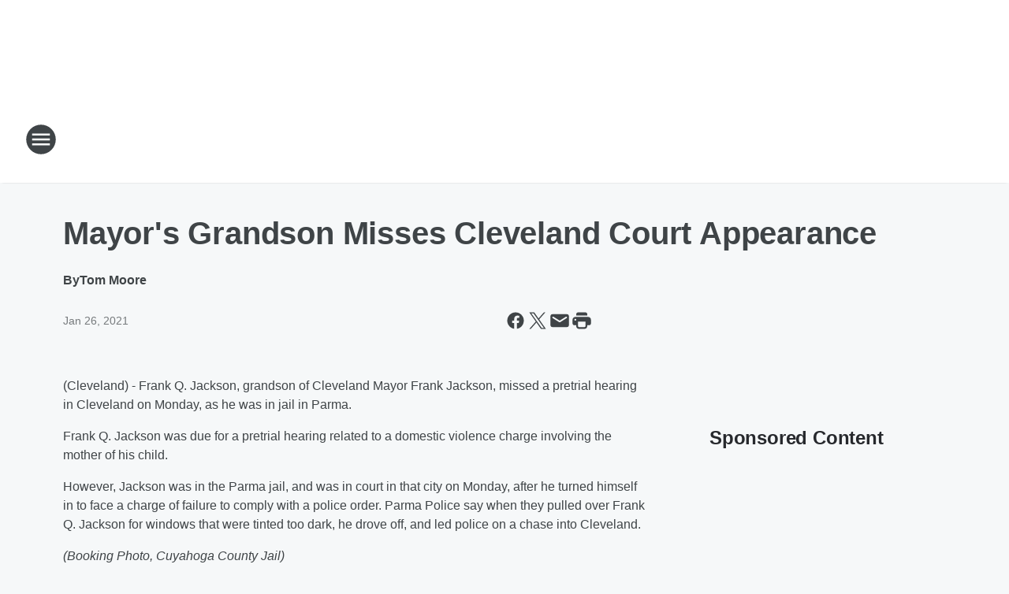

--- FILE ---
content_type: text/html; charset=utf-8
request_url: https://wtam.iheart.com/content/2021-01-26-mayors-grandson-misses-cleveland-court-appearance/
body_size: 71684
content:
<!DOCTYPE html>
        <html lang="en" dir="ltr">
            <head>
                <meta charset="UTF-8">
                <meta name="viewport" content="width=device-width, initial-scale=1.0">
                
                <style>:root{--color-white:#fff;--color-black:#000;--color-red:red;--color-brand-red:#c6002b;--color-brand-grey:#939697;--palette-red-600:#c6002b;--palette-red-500:#cd212e;--palette-red-400:#e22c3a;--palette-red-300:#f4747c;--palette-red-200:#f79096;--palette-red-100:#f4adb1;--palette-orange-600:#fb6825;--palette-orange-500:#fc833e;--palette-orange-400:#fc9e65;--palette-orange-300:#fdb990;--palette-orange-200:#fdd5bb;--palette-orange-100:#fef1e8;--palette-yellow-600:#fcba38;--palette-yellow-500:#fdc64c;--palette-yellow-400:#fdd36f;--palette-yellow-300:#fddf96;--palette-yellow-200:#feecbf;--palette-yellow-100:#fff8e9;--palette-green-600:#46815a;--palette-green-500:#62aa7b;--palette-green-400:#78d297;--palette-green-300:#8bdea7;--palette-green-200:#9ce2b4;--palette-green-100:#ace7c0;--palette-blue-600:#0055b7;--palette-blue-500:#509da7;--palette-blue-400:#60bac6;--palette-blue-300:#68c8d5;--palette-blue-200:#84dae5;--palette-blue-100:#a3e2eb;--palette-purple-600:#793cb7;--palette-purple-500:#8d5bcd;--palette-purple-400:#a071dc;--palette-purple-300:#a586e5;--palette-purple-200:#b895f2;--palette-purple-100:#c7a3f5;--palette-grey-600:#27292d;--palette-grey-600-rgb:39,41,45;--palette-grey-500:#3f4447;--palette-grey-500-rgb:63,68,71;--palette-grey-400:#717277;--palette-grey-400-rgb:113,114,119;--palette-grey-300:#a9afb2;--palette-grey-300-rgb:169,175,178;--palette-grey-250:#dadfe3;--palette-grey-250-rgb:218,223,227;--palette-grey-200:#e6eaed;--palette-grey-200-rgb:230,234,237;--palette-grey-150:#edf1f3;--palette-grey-150-rgb:237,241,243;--palette-grey-100:#f6f8f9;--palette-grey-100-rgb:246,248,249;--accent-color:var(--palette-grey-600);--station-accent-background:var(--palette-grey-600);--station-accent-background-overlay:var(--accent-color);--station-accent-foreground:var(--color-white);--station-font-family:"Segoe UI",Helvetica,Arial,sans-serif,"Apple Color Emoji","Segoe UI Emoji","Segoe UI Symbol";--body-bgcolor:var(--palette-grey-100);--body-font-family:var(--station-font-family);--body-font-size:1.6rem;--body-font-size-2:1.4rem;--body-text-color:var(--palette-grey-600);--secondary-text-color:var(--palette-grey-500);--caption-text-color:var(--palette-grey-400);--default-link-color:var(--palette-grey-600);--default-link-hover-color:var(--palette-grey-500);--station-link-color:var(--accent-color);--station-link-hover-color:var(--default-link-hover-color);--content-min-width:90rem;--content-max-width:128rem;--grid-vertical-spacing:3.2rem;--base-grid-gap:1.6rem;--region-row-gap:var(--grid-vertical-spacing);--grid-gutter-width:1.6rem;--front-matter-grid-column:2;--two-column-grid-template-columns:var(--grid-gutter-width) minmax(28.8rem,1fr) var(--grid-gutter-width);--full-width-grid-template-columns:1fr;--full-width-grid-block-template-columns:var(--grid-gutter-width) minmax(28.8rem,1fr) var(--grid-gutter-width);--site-theme-overlay-opacity:0.25;--site-theme-foreground-color:var(--palette-grey-500);--site-theme-foreground-hover-color:var(--palette-grey-400);--site-theme-background-color:var(--color-white);--text-highlight-background:var(--color-black);--text-highlight-foreground:var(--color-white);--alert-background-color:var(--palette-blue-600);--alert-foreground-color:var(--color-white);--browser-checker-bg-color:var(--palette-grey-400);--browser-checker-text-color:var(--color-black);--eyebrow-text-color:var(--palette-grey-600);--byline-text-color:var(--palette-grey-600);--button-background:var(--palette-grey-600);--button-foreground:var(--color-white);--button-border:none;--button-padding:1.5rem 2.4rem;--button-radius:99.9rem;--button-font-size:1.5rem;--button-font-weight:600;--button-line-height:2rem;--button-shadow:0 0.1rem 0.3rem rgba(0,0,0,.15);--button-hover-background:var(--palette-grey-500);--button-hover-foreground:var(--color-white);--button-hover-shadow:0 0.3rem 0.5rem rgba(0,0,0,.15);--button-hover-border:var(--button-border);--button-active-background:var(--button-background);--button-active-foreground:var(--button-foreground);--button-active-shadow:var(--button-shadow);--button-active-border:var(--button-border);--button-disabled-background:var(--palette-grey-250);--button-disabled-foreground:var(--palette-grey-300);--button-disabled-shadow:none;--button-disabled-border:var(--button-border);--button-secondary-background:transparent;--button-secondary-foreground:var(--palette-grey-600);--button-secondary-border:0.1rem solid var(--palette-grey-600);--button-secondary-hover-background:var(--palette-grey-150);--button-secondary-hover-foreground:var(--button-secondary-foreground);--button-secondary-hover-border:var(--button-secondary-border);--button-secondary-active-background:var(--palette-grey-600);--button-secondary-active-foreground:var(--color-white);--button-secondary-active-border:var(--button-secondary-border);--button-customized-foreground:var(--body-text-color);--button-customized-background:transparent;--button-customized-hover-foreground:var(--body-text-color);--button-customized-hover-background:transparent;--block-theme-foreground-color:var(--body-text-color);--block-theme-background-color:var(--palette-grey-200);--block-theme-background-overlay:transparent;--heading-vertical-margin:2.4rem;--card-heading-color:var(--palette-grey-600);--card-bg-color:var(--color-white);--card-text-primary-color:var(--palette-grey-600);--card-text-secondary-color:var(--palette-grey-500);--tabs-text-default-color:var(--palette-grey-500);--tabs-text-active-color:var(--palette-grey-600);--fader-bg-color:var(--palette-grey-200);--fader-width:3.2rem;--fader-gradient:linear-gradient(to right,rgba(var(--palette-grey-200-rgb),0) 0%,var(--palette-grey-200) 90%);--viewmore-text-color:var(--palette-grey-600);--heading-text-color:var(--body-text-color);--container-max-width:128rem;--container-horizontal-margin:1.6rem;--container-block-vertical-margin:1.6rem;--container-width:calc(100vw - var(--container-horizontal-margin)*2);--container-block-width:var(--container-width);--navigation-zindex:999;--playerbar-zindex:9;--legalnotice-zindex:10;--modal-zindex:1000;--heading-font-weight:900;--heading-margin-default:0;--heading-1-font-size:3.2rem;--heading-1-line-height:3.6rem;--heading-2-font-size:2.4rem;--heading-2-line-height:2.8rem;--heading-3-font-size:2.4rem;--heading-3-line-height:2.8rem;--heading-4-font-size:1.8rem;--heading-4-line-height:2.2rem;--heading-5-font-size:1.6rem;--heading-5-line-height:2rem;--heading-6-font-size:1.4rem;--heading-6-line-height:1.6rem;--elevation-1:0 0.1rem 0.3rem rgba(0,0,0,.15);--elevation-4:0 0.3rem 0.5rem rgba(0,0,0,.15);--elevation-6:0 0.5rem 0.8rem rgba(0,0,0,.15);--elevation-8:0 0.8rem 2.4rem rgba(0,0,0,.15);--elevation-up:0 -0.1rem 0.3rem -0.3rem #000;--elevation-down:0 0.1rem 0.3rem -0.3rem #000;--weather-icon-color:var(--color-white);--arrow-icon-color:var(--color-white);--icon-default-width:2.4rem;--icon-default-height:2.4rem;--icon-primary-color:var(--palette-grey-500);--icon-secondary-color:var(--color-white);--icon-primary-hover-color:var(--palette-grey-400);--icon-secondary-hover-color:var(--color-white);--search-input-foreground:var(--palette-grey-600);--search-input-background:transparent;--search-container-background:var(--color-white);--search-input-placeholder:var(--palette-grey-400);--template-grid-height:100%}@media screen and (min-width:768px){:root{--max-gutter:calc((100% - var(--container-max-width))/2);--grid-gutter-width:minmax(2rem,var(--max-gutter));--base-grid-gap:3.2rem;--two-column-grid-template-columns:var(--grid-gutter-width) minmax(32rem,60rem) minmax(32rem,38rem) var(--grid-gutter-width)}}@media screen and (min-width:1060px){:root{--grid-gutter-width:minmax(8rem,var(--max-gutter));--two-column-grid-template-columns:var(--grid-gutter-width) minmax(52rem,90rem) 38rem var(--grid-gutter-width);--full-width-grid-block-template-columns:var(--grid-gutter-width) minmax(90rem,1fr) var(--grid-gutter-width);--container-horizontal-margin:8rem;--container-block-vertical-margin:3.2rem;--heading-1-font-size:4rem;--heading-1-line-height:4.8rem;--heading-2-font-size:3.2rem;--heading-2-line-height:3.6rem}}body.theme-night{--site-theme-foreground-color:var(--palette-grey-100);--site-theme-foreground-hover-color:var(--palette-grey-300);--site-theme-background-color:var(--color-black);--alert-background-color:var(--color-white);--alert-foreground-color:var(--color-black);--search-input-foreground:var(--site-theme-foreground-color);--search-container-background:var(--site-theme-background-color);--search-input-placeholder:var(--site-theme-foreground-hover-color);--station-accent-background:var(--color-white);--station-accent-background-overlay:var(--accent-color);--station-accent-foreground:var(--color-black);--block-theme-background-color:var(--palette-grey-600);--block-theme-background-overlay:var(--accent-color);--block-theme-foreground-color:var(--color-white)}body.theme-night .themed-block{--tabs-text-default-color:var(--palette-grey-100);--tabs-text-active-color:var(--palette-grey-200);--card-text-primary-color:var(--block-theme-foreground-color);--card-text-secondary-color:var(--block-theme-foreground-color);--viewmore-text-color:var(--block-theme-foreground-color);--icon-primary-color:var(--block-theme-foreground-color);--heading-text-color:var(--block-theme-foreground-color);--default-link-color:var(--block-theme-foreground-color);--body-text-color:var(--block-theme-foreground-color);--fader-gradient:none;--eyebrow-text-color:var(--block-theme-foreground-color);--button-background:var(--color-white);--button-foreground:var(--palette-grey-600);--button-border:none;--button-hover-background:var(--palette-grey-100);--button-hover-foreground:var(--palette-grey-600);--button-active-background:var(--button-hover-background);--button-active-foreground:var(--button-hover-foreground);--button-disabled-background:var(--palette-grey-400);--button-disabled-foreground:var(--palette-grey-300);--button-secondary-background:transparent;--button-secondary-foreground:var(--color-white);--button-secondary-border:0.1rem solid var(--palette-grey-100);--button-secondary-hover-background:var(--palette-grey-100);--button-secondary-hover-foreground:var(--palette-grey-600);--button-secondary-hover-border:var(--button-secondary-border);--button-secondary-active-background:var(--color-white);--button-secondary-active-foreground:var(--palette-grey-600);--button-secondary-active-border:var(--button-secondary-border)}body.template-coast{--accent-color:var(--palette-grey-100);--body-bgcolor:var(--color-black);--body-text-color:var(--color-white);--card-heading-color:var(--color-white);--card-bg-color:transparent;--card-text-primary-color:var(--color-white);--card-text-secondary-color:var(--palette-grey-100);--heading-text-color:var(--body-text-color);--tabs-text-default-color:var(--color-white);--tabs-text-active-color:var(--palette-grey-100);--button-customized-foreground:var(--default-link-color);--button-customized-hover-foreground:var(--default-link-hover-color)}.card-title{font-size:var(--heading-4-font-size);font-weight:var(--heading-font-weight);line-height:var(--heading-4-line-height)}.alerts:not(:empty),.themed-block{background-color:var(--block-theme-background-color);max-width:none;position:relative}.theme-night .alerts:not(:empty)>*,.theme-night .themed-block>*{position:relative;z-index:1}.theme-night .alerts:not(:empty):before,.theme-night .themed-block:before{background-color:var(--block-theme-background-overlay);content:"";display:inline-flex;height:100%;left:0;opacity:var(--site-theme-overlay-opacity);position:absolute;top:0;width:100%;z-index:0}.subheading{color:var(--secondary-text-color)}.caption{color:var(--caption-text-color)}.scroll-blocker{background-color:rgba(0,0,0,.7);height:100vh;left:0;opacity:0;position:fixed;top:0;transition:visibility 0s ease-in-out,opacity .3s;visibility:hidden;width:100%;z-index:10}.no-content{display:none}.hidden{display:none!important}.search-button{background-color:transparent;border:none;cursor:pointer;line-height:0;margin:0;padding:0}.search-button svg .primary-path{fill:var(--icon-primary-color)}.search-button:active svg .primary-path,.search-button:hover svg .primary-path{fill:var(--icon-primary-hover-color)}.text-default{color:var(--palette-grey-500)}.text-headline{color:var(--palette-grey-600)}.text-caption{color:var(--palette-grey-400)}.text-on-dark{color:#fff}.text-on-light{color:var(--palette-grey-500)}.text-inactive{color:var(--palette-grey-300)}.text-link{color:var(--palette-red-400)}.bg-default{background-color:var(--palette-grey-100)}.bg-light{background-color:#fff}.bg-dark{background-color:var(--palette-grey-600)}.bg-inactive{background-color:var(--palette-grey-300)}.bg-selected{background-color:var(--palette-red-400)}.border-default{border-color:var(--palette-grey-300)}.border-neutral-light{border-color:var(--palette-grey-200)}.border-neutral-dark{border-color:var(--palette-grey-400)}.border-dark{border-color:var(--palette-grey-500)}.card{box-shadow:var(--elevation-1)}.card:hover{box-shadow:var(--elevation-4)}.menu{box-shadow:var(--elevation-6)}.dialog{box-shadow:var(--elevation-8)}.elevation-01,.navigation-bar{box-shadow:var(--elevation-1)}.elevation-01,.elevation-04{border-radius:.6rem}.elevation-04{box-shadow:var(--elevation-4)}.elevation-06{border-radius:.6rem;box-shadow:var(--elevation-6)}.elevation-08{border-radius:.6rem;box-shadow:var(--elevation-8)}.elevation-up{border-radius:.6rem;box-shadow:var(--elevation-up)}.img-responsive{height:auto;max-width:100%}.warning-text{background:var(--palette-yellow-300);border-radius:.6rem;box-shadow:0 .4rem .4rem rgba(0,0,0,.1);color:var(--palette-grey-600);display:flex;font-size:1.6rem;font-weight:400;gap:.8rem;padding:1.6rem;width:100%}.warning-text:before{content:url("data:image/svg+xml;utf8,<svg xmlns='http://www.w3.org/2000/svg' fill='brown'><path d='M11.777.465a.882.882 0 00-1.554 0L.122 18.605C-.224 19.225.208 20 .899 20H21.1c.691 0 1.123-.775.777-1.395L11.777.465zM11 12.5c-.55 0-1-.45-1-1v-4c0-.55.45-1 1-1s1 .45 1 1v4c0 .55-.45 1-1 1zm0 4a1 1 0 110-2 1 1 0 010 2z' /></svg>");display:block;height:2rem;width:2.2rem}.fader{position:relative}.fader:after{background:var(--fader-gradient);content:"";display:inline-block;height:100%;position:absolute;right:-.1rem;top:-.1rem;width:var(--fader-width)}.fader .fade{display:none}.alerts:not(:empty){margin-bottom:-.1rem;padding:2.4rem 0}hr.divider{background-color:var(--palette-grey-300);border:none;height:.1rem;margin:0}hr.dark{background:var(--palette-grey-400)}html{font-size:10px;margin:0;max-width:100vw;padding:0;width:100%}html *{box-sizing:border-box}@-moz-document url-prefix(){body{font-weight:lighter}}body{background-color:var(--body-bgcolor);color:var(--body-text-color);font-family:var(--body-font-family);font-size:var(--body-font-size);margin:0;overflow:hidden;overflow-anchor:none;padding:0;position:relative;width:100%}body.no-scroll{height:100vh;overflow:hidden}body.no-scroll .scroll-blocker{opacity:1;visibility:visible}a{color:var(--default-link-color)}a.next-page{height:.1rem;visibility:hidden}h1,h2,h3,h4,h5,h6{color:var(--heading-text-color);font-weight:var(--heading-font-weight);margin:var(--heading-margin-default)}h1,h2,h3,h4{letter-spacing:-.02rem}h1{font-size:var(--heading-1-font-size);line-height:var(--heading-1-line-height)}h2{font-size:var(--heading-2-font-size);line-height:var(--heading-2-line-height)}h3{font-size:var(--heading-3-font-size);line-height:var(--heading-3-line-height)}h4{font-size:var(--heading-4-font-size);line-height:var(--heading-4-line-height)}h5{font-size:var(--heading-5-font-size);line-height:var(--heading-5-line-height)}h6{font-size:var(--heading-6-font-size);line-height:var(--heading-6-line-height)}figure{margin:0 auto}[type=email],[type=number],[type=password],input[type=text]{background:#fff;border:.1rem solid #717277;border-radius:.6rem}.tabbed-item:focus{background-color:#ff0!important;outline:.2rem dashed red!important}button{font-family:var(--body-font-family)}svg .primary-path{fill:var(--icon-primary-color)}svg .secondary-path{fill:var(--icon-secondary-color)}::selection{background-color:var(--text-highlight-background);color:var(--text-highlight-foreground)}@media print{@page{size:A4 portrait;margin:1cm}::-webkit-scrollbar{display:none}body{background:#fff!important;color:#000;font:13pt Georgia,Times New Roman,Times,serif;line-height:1.3;margin:0}#app{display:block;height:100%;width:auto}h1{font-size:24pt}h2,h3,h4{font-size:14pt;margin-top:2.5rem}h1,h2,h3,h4,h5,h6{page-break-after:avoid}a,blockquote,h1,h2,h3,h4,h5,h6,img,p{page-break-inside:avoid}img{page-break-after:avoid}pre,table{page-break-inside:avoid}a,a:link,a:visited{background:transparent;color:#520;font-weight:700;text-align:left;text-decoration:underline}a[href^="#"]{font-weight:400;text-decoration:none}a:after>img,article a[href^="#"]:after{content:""}address,blockquote,dd,dt,li,p{font-size:100%}ol,ul{list-style:square;margin-bottom:20pt;margin-left:18pt}li{line-height:1.6em}.component-site-header{display:block;position:relative}.component-site-header .main-header-items{display:block;width:100%}iframe{height:0!important;line-height:0pt!important;overflow:hidden!important;white-space:nowrap;width:0!important}.component-ad-unit,.component-pushdown,.component-recommendation,.component-social-network-icons,.footer-national-links,.lower-footer-national-links,.nav-toggler,.search-user-container,.share-icons,iframe,nav{display:none}}.component-app{background-color:pink;display:flex;flex-direction:column}.template-grid{display:grid;grid-template-areas:"router-outlet" "player-bar";grid-template-columns:1fr;grid-template-rows:1fr auto;height:100vh;height:var(--template-grid-height);overflow:hidden}.template-grid>.component-routes{grid-area:router-outlet;overflow:auto}.template-grid>.ihr-player-bar{grid-area:player-bar}
/*# sourceMappingURL=local-critical-style.5a54a2ee878d2c1e77ca.css.map*/</style>
                <link rel="preconnect" href="https://static.inferno.iheart.com" data-reactroot=""/><link rel="preconnect" href="https://i.iheart.com" data-reactroot=""/><link rel="preconnect" href="https://webapi.radioedit.iheart.com" data-reactroot=""/><link rel="preconnect" href="https://us.api.iheart.com" data-reactroot=""/><link rel="preconnect" href="https://https://cdn.cookielaw.org" data-reactroot=""/><link rel="preconnect" href="https://www.iheart.com" data-reactroot=""/><link rel="dns-prefetch" href="https://static.inferno.iheart.com" data-reactroot=""/><link rel="preload" href="https://cdn.cookielaw.org/consent/7d044e9d-e966-4b73-b448-a29d06f71027/otSDKStub.js" as="script" data-reactroot=""/><link rel="preload" href="https://cdn.cookielaw.org/opt-out/otCCPAiab.js" as="script" data-reactroot=""/>
                
                <link data-chunk="bundle" rel="stylesheet" href="https://static.inferno.iheart.com/inferno/styles/bundle.ae0ba735483751a796dd.css">
<link data-chunk="local" rel="stylesheet" href="https://static.inferno.iheart.com/inferno/styles/local.bc06f128f534d4a5d747.css">
<link data-chunk="FrontMatter-component" rel="stylesheet" href="https://static.inferno.iheart.com/inferno/styles/FrontMatter-component.2085be03ea772e448ffc.css">
<link data-chunk="Heading-component" rel="stylesheet" href="https://static.inferno.iheart.com/inferno/styles/Heading-component.d79a5c95e6ef67a97bca.css">
<link data-chunk="HtmlEmbedLegacy-component" rel="stylesheet" href="https://static.inferno.iheart.com/inferno/styles/HtmlEmbedLegacy-component.b4b15f07245686764032.css">
<link data-chunk="core-page-blocks-recommendation-Recommendation-component" rel="stylesheet" href="https://static.inferno.iheart.com/inferno/styles/core-page-blocks-recommendation-Recommendation-component.2fbf0f823711108d2479.css">
<link data-chunk="core-page-blocks-datasource-DatasourceLoader-component" rel="stylesheet" href="https://static.inferno.iheart.com/inferno/styles/core-page-blocks-datasource-DatasourceLoader-component.ed118ca85e0cefc658b6.css">
                <style data-reactroot="">:root {
        --station-font-family: "Inter","Segoe UI",Helvetica,Arial,sans-serif,"Apple Color Emoji","Segoe UI Emoji","Segoe UI Symbol";
        --gradient-start: hsl(225,100%,27%);
        --gradient-stop: hsl(225,100%,21%);
        
                --accent-color: #0033CC;
            
        
             --darkFooterColor: hsl(225,100%,25%);
             
        --premiere-footer-dark-color:var(--darkFooterColor);
    }</style>
                
                <title data-rh="true">Mayor&#x27;s Grandson Misses Cleveland Court Appearance | Newsradio WTAM 1100</title>
                <link data-rh="true" rel="shortcut icon" type="" title="" href="https://i.iheart.com/v3/re/assets.brands/5be5a5068788fad5368c18e9?ops=gravity(%22center%22),contain(32,32),quality(65)"/><link data-rh="true" rel="apple-touch-icon" type="" title="" href="https://i.iheart.com/v3/re/assets.brands/5be5a5068788fad5368c18e9?ops=new(),flood(%22white%22),swap(),merge(%22over%22),gravity(%22center%22),contain(167,167),quality(80),format(%22png%22)"/><link data-rh="true" rel="image_src" type="" title="" href="https://i.iheart.com/v3/re/new_assets/600ea0414e876776f6a71abe?ops=gravity(%22north%22),fit(1200,675),quality(65)"/><link data-rh="true" rel="canonical" type="" title="" href="https://wtam.iheart.com/content/2021-01-26-mayors-grandson-misses-cleveland-court-appearance/"/>
                <meta data-rh="true" property="og:locale" content="en_us"/><meta data-rh="true" name="msapplication-TileColor" content="#fff"/><meta data-rh="true" name="msvalidate.01" content="E98E323249F89ACF6294F958692E230B"/><meta data-rh="true" name="format-detection" content="telephone=no"/><meta data-rh="true" name="theme-color" content="#0033CC"/><meta data-rh="true" property="og:title" content="Mayor&#x27;s Grandson Misses Cleveland Court Appearance | Newsradio WTAM 1100"/><meta data-rh="true" property="twitter:title" content="Mayor&#x27;s Grandson Misses Cleveland Court Appearance | Newsradio WTAM 1100"/><meta data-rh="true" itemprop="name" content="Mayor&#x27;s Grandson Misses Cleveland Court Appearance | Newsradio WTAM 1100"/><meta data-rh="true" name="description" content="Newsradio WTAM 1100 is Cleveland&#x27;s only news radio station and an award-winning source of local news."/><meta data-rh="true" property="og:description" content="Newsradio WTAM 1100 is Cleveland&#x27;s only news radio station and an award-winning source of local news."/><meta data-rh="true" property="twitter:description" content="Newsradio WTAM 1100 is Cleveland&#x27;s only news radio station and an award-winning source of local news."/><meta data-rh="true" itemprop="description" content="Newsradio WTAM 1100 is Cleveland&#x27;s only news radio station and an award-winning source of local news."/><meta data-rh="true" name="keywords" content="talk radio, newsradio, wtam, mike trivisonno, bill wills, wills &amp; snyder"/><meta data-rh="true" property="og:url" content="https://wtam.iheart.com/content/2021-01-26-mayors-grandson-misses-cleveland-court-appearance/"/><meta data-rh="true" property="twitter:url" content="https://wtam.iheart.com/content/2021-01-26-mayors-grandson-misses-cleveland-court-appearance/"/><meta data-rh="true" itemprop="url" content="https://wtam.iheart.com/content/2021-01-26-mayors-grandson-misses-cleveland-court-appearance/"/><meta data-rh="true" name="thumbnail" content="https://i.iheart.com/v3/re/new_assets/600ea0414e876776f6a71abe?ops=gravity(%22north%22),fit(1200,675),quality(65)"/><meta data-rh="true" property="og:image" content="https://i.iheart.com/v3/re/new_assets/600ea0414e876776f6a71abe?ops=gravity(%22north%22),fit(1200,675),quality(65)"/><meta data-rh="true" property="og:image:width" content="1200"/><meta data-rh="true" property="og:image:height" content="675"/><meta data-rh="true" property="twitter:image" content="https://i.iheart.com/v3/re/new_assets/600ea0414e876776f6a71abe?ops=gravity(%22north%22),fit(1200,675),quality(65)"/><meta data-rh="true" itemprop="image" content="https://i.iheart.com/v3/re/new_assets/600ea0414e876776f6a71abe?ops=gravity(%22north%22),fit(1200,675),quality(65)"/><meta data-rh="true" name="msapplication-TileImage" content="https://i.iheart.com/v3/re/new_assets/600ea0414e876776f6a71abe?ops=gravity(%22north%22),fit(1200,675),quality(65)"/><meta data-rh="true" property="twitter:card" content="summary_large_image"/><meta data-rh="true" property="twitter:site" content="@wtam1100"/><meta data-rh="true" property="twitter:creator" content="@wtam1100"/><meta data-rh="true" property="twitter:domain" content="wtam.iheart.com"/><meta data-rh="true" property="og:site_name" content="Newsradio WTAM 1100"/><meta data-rh="true" name="application-name" content="Newsradio WTAM 1100"/><meta data-rh="true" property="fb:app_id" content="134790913255"/><meta data-rh="true" name="google-site-verification" content="p2FWrUKxtwBmQgHV4CjD80oKdZZBjmMNByoWvZMsYso"/><meta data-rh="true" property="twitter::tile:image" content="https://i.iheart.com/v3/re/new_assets/600ea0414e876776f6a71abe?ops=gravity(%22north%22),fit(1200,675),quality(65)"/><meta data-rh="true" property="og:type" content="article"/><meta data-rh="true" property="twitter:tile:template:testing" content="1"/><meta data-rh="true" name="robots" content="max-image-preview:large"/>
                
            </head>
            <body class="theme-light template-default">
                <div id="app"><div class="component-template template-grid" data-reactroot=""><div class="component-routes"><div class="component-pushdown"><div tabindex="-1" class="component-ad-unit lazy-load" data-position="3330" data-split="50" id="dfp-ad-3330-ad:top-leaderboard"></div></div><header class="component-site-header"><section class="main-header-items"><button aria-label="Open Site Navigation" class="nav-toggler" tabindex="0"><svg tabindex="-1" focusable="false" class="svg-icon icon-hamburger" width="32px" height="32px" viewBox="0 0 32 32" fill="none" xmlns="http://www.w3.org/2000/svg"><circle cx="16" cy="16" r="15" fill="none" stroke="none" stroke-width="2"></circle><path fill-rule="evenodd" clip-rule="evenodd" tabindex="-1" class="primary-path" fill="none" d="M7 22h18v-2H7v2zm0-5h18v-2H7v2zm0-7v2h18v-2H7z"></path></svg></button><nav class="" tabindex="-1" aria-hidden="true" aria-label="Primary Site Navigation" id="component-site-nav"><header class="navbar-header"><figure class="component-station-logo"><a aria-label="Station Link" tabindex="0" href="/"><img src="https://i.iheart.com/v3/re/assets.brands/5be5a3fe8788fad5368c18e7?ops=gravity(%22center%22),contain(180,60)&amp;quality=80" data-src="https://i.iheart.com/v3/re/assets.brands/5be5a3fe8788fad5368c18e7?ops=gravity(%22center%22),contain(180,60)&amp;quality=80" data-srcset="https://i.iheart.com/v3/re/assets.brands/5be5a3fe8788fad5368c18e7?ops=gravity(%22center%22),contain(180,60)&amp;quality=80 1x,https://i.iheart.com/v3/re/assets.brands/5be5a3fe8788fad5368c18e7?ops=gravity(%22center%22),contain(360,120)&amp;quality=80 2x" sizes="" alt="Newsradio WTAM 1100 - Cleveland&#x27;s Newsradio" class="lazyload" srcSet="https://i.iheart.com/v3/re/assets.brands/5be5a3fe8788fad5368c18e7?ops=gravity(%22center%22),contain(180,60)&amp;quality=80 1x,https://i.iheart.com/v3/re/assets.brands/5be5a3fe8788fad5368c18e7?ops=gravity(%22center%22),contain(360,120)&amp;quality=80 2x" width="180" height="60"/></a></figure><button class="CloseButton-module_close_4S+oa undefined" aria-label="Close Site Navigation" tabindex="0"><svg class="svg-icon icon-close" focusable="false" tabindex="-1" aria-hidden="true" width="24" height="24" viewBox="0 0 24 24" fill="none" xmlns="http://www.w3.org/2000/svg"><path aria-hidden="true" focusable="false" tabindex="-1" class="primary-path" d="M18.3 5.70997C17.91 5.31997 17.28 5.31997 16.89 5.70997L12 10.59L7.10997 5.69997C6.71997 5.30997 6.08997 5.30997 5.69997 5.69997C5.30997 6.08997 5.30997 6.71997 5.69997 7.10997L10.59 12L5.69997 16.89C5.30997 17.28 5.30997 17.91 5.69997 18.3C6.08997 18.69 6.71997 18.69 7.10997 18.3L12 13.41L16.89 18.3C17.28 18.69 17.91 18.69 18.3 18.3C18.69 17.91 18.69 17.28 18.3 16.89L13.41 12L18.3 7.10997C18.68 6.72997 18.68 6.08997 18.3 5.70997Z" fill="#3F4447"></path></svg></button></header><hr class="divider"/><section class="nav-inner-wrapper"><ul style="max-height:calc(100vh - 100px)" class="menu-container main-nav"><li class="menu-top-label"><button aria-label="Listen" class="button-text" tabindex="0"><span class="menu-label">Listen</span></button></li><li data-testid="menu-top-label" class="menu-top-label menu-toggler"><button aria-label="Toggle Menu for On-Air Weekdays" class="button-text" tabindex="0"><span class="menu-label">On-Air Weekdays</span><svg tabindex="-1" focusable="false" class="svg-icon icon-expand" width="24" height="24" viewBox="0 0 24 24" fill="none" xmlns="http://www.w3.org/2000/svg"><path class="primary-path" tabindex="-1" d="M15.88 9.29006L12 13.1701L8.11998 9.29006C7.72998 8.90006 7.09998 8.90006 6.70998 9.29006C6.31998 9.68006 6.31998 10.3101 6.70998 10.7001L11.3 15.2901C11.69 15.6801 12.32 15.6801 12.71 15.2901L17.3 10.7001C17.69 10.3101 17.69 9.68006 17.3 9.29006C16.91 8.91006 16.27 8.90006 15.88 9.29006Z"></path></svg></button><ul class="submenu-container" aria-hidden="true"><li><a aria-label="Wills &amp; Snyder" tabindex="0" href="/featured/wills-snyder-in-the-morning/">Wills &amp; Snyder</a></li><li><a aria-label="Glenn Beck" tabindex="0" href="/featured/glenn-beck/">Glenn Beck</a></li><li><a aria-label="Clay &amp; Buck" tabindex="0" href="/featured/the-clay-travis-and-buck-sexton-show/">Clay &amp; Buck</a></li><li><a aria-label="Bloomdaddy" tabindex="0" href="/featured/bloomdaddy/">Bloomdaddy</a></li><li><a aria-label="Sportsline with Dennis Manoloff" tabindex="0" href="/featured/dennis-manoloff/">Sportsline with Dennis Manoloff</a></li><li><a aria-label="Coast to Coast w/ George Noory" tabindex="0" href="/featured/coast-to-coast-am/">Coast to Coast w/ George Noory</a></li><li><a aria-label="On-Air Schedule" tabindex="0" href="/schedule/">On-Air Schedule</a></li><li><a aria-label="Sports Play-by-Play schedule" tabindex="0" href="/content/2023-10-22-sports-listings-where-to-hear-your-favorite-teams-on-iheartradio-in-neo/">Sports Play-by-Play schedule</a></li></ul></li><li data-testid="menu-top-label" class="menu-top-label menu-toggler"><button aria-label="Toggle Menu for On-Air Weekends" class="button-text" tabindex="0"><span class="menu-label">On-Air Weekends</span><svg tabindex="-1" focusable="false" class="svg-icon icon-expand" width="24" height="24" viewBox="0 0 24 24" fill="none" xmlns="http://www.w3.org/2000/svg"><path class="primary-path" tabindex="-1" d="M15.88 9.29006L12 13.1701L8.11998 9.29006C7.72998 8.90006 7.09998 8.90006 6.70998 9.29006C6.31998 9.68006 6.31998 10.3101 6.70998 10.7001L11.3 15.2901C11.69 15.6801 12.32 15.6801 12.71 15.2901L17.3 10.7001C17.69 10.3101 17.69 9.68006 17.3 9.29006C16.91 8.91006 16.27 8.90006 15.88 9.29006Z"></path></svg></button><ul class="submenu-container" aria-hidden="true"><li><a aria-label="Countdown to Kickoff" tabindex="0" href="/content/2025-09-07-countdown-to-kickoff-presented-by-window-nation/">Countdown to Kickoff</a></li><li><a aria-label="The End Zone Show" tabindex="0" href="/content/2025-09-07-the-end-zone-show-presented-by-pella-windows-doors/">The End Zone Show</a></li><li><a aria-label="The Sport of Retirement Sat 6am" tabindex="0" href="/featured/the-sport-of-retirement/">The Sport of Retirement Sat 6am</a></li><li><a aria-label="Gardening w/ Angelo Sat 8am" tabindex="0" href="/featured/gardening-with-angelo/">Gardening w/ Angelo Sat 8am</a></li><li><a aria-label="At Home w/Gary Sullivan Sat 9a-12pm" tabindex="0" href="/featured/gary-sullivan/">At Home w/Gary Sullivan Sat 9a-12pm</a></li><li><a aria-label="Expedition Retirement Sat 12p" tabindex="0" href="/featured/roadmap-to-retirement/">Expedition Retirement Sat 12p</a></li><li><a aria-label="Our American Stories Sat 1-3pm" tabindex="0" href="/featured/our-american-stories/">Our American Stories Sat 1-3pm</a></li><li><a aria-label="Retirement Wealth Planning w/ Dave Mortach Sun 8a" tabindex="0" href="/featured/retirement-wealth-planning/about/">Retirement Wealth Planning w/ Dave Mortach Sun 8a</a></li><li><a aria-label="Ben Ferguson Sun 7p-10p" tabindex="0" href="/featured/the-ben-ferguson-show/">Ben Ferguson Sun 7p-10p</a></li><li><a aria-label="Bill Cunningham Sun 10p-1a" tabindex="0" href="/featured/sunday-nights-with-bill-cunningham/">Bill Cunningham Sun 10p-1a</a></li><li><a aria-label="Weekend Schedule" tabindex="0" href="/schedule/">Weekend Schedule</a></li><li><a aria-label="Sports Play-by-Play Schedule" tabindex="0" href="/content/2023-10-22-sports-listings-where-to-hear-your-favorite-teams-on-iheartradio-in-neo/">Sports Play-by-Play Schedule</a></li></ul></li><li data-testid="menu-top-label" class="menu-top-label menu-toggler"><button aria-label="Toggle Menu for News &amp; Sports" class="button-text" tabindex="0"><span class="menu-label">News &amp; Sports</span><svg tabindex="-1" focusable="false" class="svg-icon icon-expand" width="24" height="24" viewBox="0 0 24 24" fill="none" xmlns="http://www.w3.org/2000/svg"><path class="primary-path" tabindex="-1" d="M15.88 9.29006L12 13.1701L8.11998 9.29006C7.72998 8.90006 7.09998 8.90006 6.70998 9.29006C6.31998 9.68006 6.31998 10.3101 6.70998 10.7001L11.3 15.2901C11.69 15.6801 12.32 15.6801 12.71 15.2901L17.3 10.7001C17.69 10.3101 17.69 9.68006 17.3 9.29006C16.91 8.91006 16.27 8.90006 15.88 9.29006Z"></path></svg></button><ul class="submenu-container" aria-hidden="true"><li><a aria-label="Cleveland News" tabindex="0" href="/topic/local-news/">Cleveland News</a></li><li><a aria-label="Traffic" tabindex="0" href="/traffic/">Traffic</a></li><li><a aria-label="Weather" tabindex="0" href="/weather/">Weather</a></li><li><a aria-label="Downtown Cleveland Alliance" tabindex="0" href="/featured/downtown-cleveland-alliance/">Downtown Cleveland Alliance</a></li><li><a href="https://www.iheart.com/podcast/656-cleveland-ceos-you-should-30015080/" target="_blank" rel="noopener" aria-label="Cleveland CEOs You Should Know">Cleveland CEOs You Should Know</a></li><li><a aria-label="Sports Play-by-Schedule" tabindex="0" href="/content/2023-10-22-sports-listings-where-to-hear-your-favorite-teams-on-iheartradio-in-neo/">Sports Play-by-Schedule</a></li></ul></li><li class="menu-top-label"><a aria-label="Podcasts" tabindex="0" href="/podcasts/">Podcasts</a></li><li data-testid="menu-top-label" class="menu-top-label menu-toggler"><button aria-label="Toggle Menu for Connect" class="button-text" tabindex="0"><span class="menu-label">Connect</span><svg tabindex="-1" focusable="false" class="svg-icon icon-expand" width="24" height="24" viewBox="0 0 24 24" fill="none" xmlns="http://www.w3.org/2000/svg"><path class="primary-path" tabindex="-1" d="M15.88 9.29006L12 13.1701L8.11998 9.29006C7.72998 8.90006 7.09998 8.90006 6.70998 9.29006C6.31998 9.68006 6.31998 10.3101 6.70998 10.7001L11.3 15.2901C11.69 15.6801 12.32 15.6801 12.71 15.2901L17.3 10.7001C17.69 10.3101 17.69 9.68006 17.3 9.29006C16.91 8.91006 16.27 8.90006 15.88 9.29006Z"></path></svg></button><ul class="submenu-container" aria-hidden="true"><li><a aria-label="Calendar" tabindex="0" href="/calendar/">Calendar</a></li><li><a aria-label="Submit Your PSAs" tabindex="0" href="/featured/iheartmedia-communities/content/2017-08-01-submit-your-psa/">Submit Your PSAs</a></li><li><a aria-label="iHeartMedia Communities" tabindex="0" href="/calendar/events/community/">iHeartMedia Communities</a></li><li><a aria-label="Vet network of Northeast Ohio" tabindex="0" href="/featured/vet-network-for-northeast-ohio/">Vet network of Northeast Ohio</a></li></ul></li><li class="menu-top-label menu-toggler"><button aria-label="Toggle Menu for Contests &amp; Promotions" class="button-text" tabindex="0"><span class="menu-label">Contests &amp; Promotions</span><svg tabindex="-1" focusable="false" class="svg-icon icon-expand" width="24" height="24" viewBox="0 0 24 24" fill="none" xmlns="http://www.w3.org/2000/svg"><path class="primary-path" tabindex="-1" d="M15.88 9.29006L12 13.1701L8.11998 9.29006C7.72998 8.90006 7.09998 8.90006 6.70998 9.29006C6.31998 9.68006 6.31998 10.3101 6.70998 10.7001L11.3 15.2901C11.69 15.6801 12.32 15.6801 12.71 15.2901L17.3 10.7001C17.69 10.3101 17.69 9.68006 17.3 9.29006C16.91 8.91006 16.27 8.90006 15.88 9.29006Z"></path></svg></button><ul class="submenu-container" aria-hidden="true"><li><a aria-label="Win tickets to see Chicago and Styx at Blossom Music Center" tabindex="0" href="/promotions/win-tickets-to-see-chicago-and-1837999/">Win tickets to see Chicago and Styx at Blossom Music Center</a></li><li><a aria-label="Check In, Cash Out" tabindex="0" href="/promotions/check-in-cash-out-1843255/">Check In, Cash Out</a></li><li><a aria-label="Win Tickets to John Mellencamp at Blossom Music Center" tabindex="0" href="/promotions/win-tickets-to-john-mellencamp-at-1847819/">Win Tickets to John Mellencamp at Blossom Music Center</a></li><li><a aria-label="Win tickets to see Rob Zombie &amp; Marilyn Manson at Blossom Music Center" tabindex="0" href="/promotions/win-tickets-to-see-rob-zombie-1847898/">Win tickets to see Rob Zombie &amp; Marilyn Manson at Blossom Music Center</a></li><li><a aria-label="Register to win a Kids World Swing Set from The Great Big Home and Garden Show" tabindex="0" href="/promotions/register-to-win-a-kids-world-1848327/">Register to win a Kids World Swing Set from The Great Big Home and Garden Show</a></li><li><a aria-label="All Contests &amp; Promotions" tabindex="0" href="/promotions/">All Contests &amp; Promotions</a></li><li><a aria-label="Contest Rules" tabindex="0" href="/rules/">Contest Rules</a></li></ul></li><li class="menu-top-label"><a tabindex="0" href="/contact/">Contact</a></li><li class="menu-top-label"><a tabindex="0" href="/newsletter/">Newsletter</a></li><li class="menu-top-label"><a tabindex="0" href="/advertise/">Advertise on Newsradio WTAM 1100</a></li><li class="menu-top-label"><a href="tel:1-844-844-iHeart">1-844-844-iHeart</a></li><ul class="component-social-icons"><li class="icon-container"><a href="//www.facebook.com/WTAM1100" aria-label="Visit us on facebook" target="_blank" rel="noopener"><svg tabindex="-1" focusable="false" class="svg-icon icon-facebook" width="24" height="24" viewBox="0 0 24 24" xmlns="http://www.w3.org/2000/svg" fill="none"><path class="primary-path" tabindex="-1" d="M21 12C21 7.02891 16.9711 3 12 3C7.02891 3 3 7.02891 3 12C3 16.493 6.29062 20.216 10.5938 20.891V14.6016H8.30859V12H10.5938V10.0172C10.5938 7.76191 11.9367 6.51562 13.9934 6.51562C14.9777 6.51562 16.0078 6.69141 16.0078 6.69141V8.90625H14.8723C13.7543 8.90625 13.4062 9.60059 13.4062 10.3125V12H15.9023L15.5033 14.6016H13.4062V20.891C17.7094 20.216 21 16.493 21 12Z" fill="#27292D"></path><path class="secondary-path" tabindex="-1" d="M15.5033 14.6016L15.9023 12H13.4062V10.3125C13.4062 9.60059 13.7543 8.90625 14.8723 8.90625H16.0078V6.69141C16.0078 6.69141 14.9777 6.51562 13.9934 6.51562C11.9367 6.51562 10.5938 7.76191 10.5938 10.0172V12H8.30859V14.6016H10.5938V20.891C11.0525 20.9631 11.5219 21 12 21C12.4781 21 12.9475 20.9631 13.4062 20.891V14.6016H15.5033Z" fill="white"></path></svg></a></li><li class="icon-container"><a href="//www.x.com/wtam1100" aria-label="Visit us on X" target="_blank" rel="noopener"><svg tabindex="-1" focusable="false" class="svg-icon icon-twitter" xmlns="http://www.w3.org/2000/svg" width="24" height="24" viewBox="0 0 24 24" fill="none"><path class="primary-path" d="M13.7124 10.6218L20.4133 3H18.8254L13.0071 9.61788L8.35992 3H3L10.0274 13.0074L3 21H4.58799L10.7324 14.0113L15.6401 21H21L13.7124 10.6218ZM11.5375 13.0956L10.8255 12.0991L5.16017 4.16971H7.59922L12.1712 10.5689L12.8832 11.5655L18.8262 19.8835H16.3871L11.5375 13.0956Z" fill="#27292D"></path></svg></a></li><li class="icon-container"><a href="//www.instagram.com/wtam1100" aria-label="Visit us on instagram" target="_blank" rel="noopener"><svg tabindex="-1" focusable="false" class="svg-icon icon-instagram" width="24" height="24" viewBox="0 0 24 24" fill="none" xmlns="http://www.w3.org/2000/svg"><path class="primary-path" tabindex="-1" fill-rule="evenodd" clip-rule="evenodd" d="M12.0001 7.37836C11.086 7.37836 10.1924 7.64941 9.43242 8.15724C8.6724 8.66508 8.08003 9.38688 7.73023 10.2314C7.38043 11.0759 7.28891 12.0051 7.46723 12.9016C7.64556 13.7981 8.08573 14.6216 8.73208 15.268C9.37842 15.9143 10.2019 16.3545 11.0984 16.5328C11.9949 16.7112 12.9242 16.6196 13.7687 16.2698C14.6132 15.92 15.335 15.3277 15.8428 14.5676C16.3506 13.8076 16.6217 12.9141 16.6217 12C16.6217 10.7743 16.1348 9.59873 15.2681 8.732C14.4013 7.86528 13.2258 7.37836 12.0001 7.37836ZM12.0001 15C11.4067 15 10.8267 14.824 10.3334 14.4944C9.84003 14.1647 9.45553 13.6962 9.22847 13.148C9.00141 12.5998 8.94201 11.9966 9.05777 11.4147C9.17353 10.8328 9.45925 10.2982 9.87881 9.87867C10.2984 9.45912 10.8329 9.17341 11.4148 9.05765C11.9968 8.9419 12.6 9.00131 13.1482 9.22838C13.6963 9.45544 14.1649 9.83995 14.4945 10.3333C14.8241 10.8266 15.0001 11.4067 15.0001 12C15.0001 12.7956 14.684 13.5587 14.1214 14.1213C13.5588 14.6839 12.7957 15 12.0001 15Z" fill="#27292D"></path><path class="primary-path" tabindex="-1" d="M17.8842 7.19576C17.8842 7.79222 17.4007 8.27575 16.8042 8.27575C16.2078 8.27575 15.7243 7.79222 15.7243 7.19576C15.7243 6.5993 16.2078 6.11578 16.8042 6.11578C17.4007 6.11578 17.8842 6.5993 17.8842 7.19576Z" fill="#27292D"></path><path class="primary-path" tabindex="-1" fill-rule="evenodd" clip-rule="evenodd" d="M12 3C9.55581 3 9.24921 3.01036 8.28942 3.05416C7.33144 3.09789 6.67723 3.25001 6.10476 3.47251C5.50424 3.69849 4.96024 4.05275 4.51069 4.51058C4.05276 4.9601 3.6984 5.50411 3.47233 6.10466C3.25001 6.67716 3.09789 7.33137 3.05434 8.28935C3.01036 9.24915 3 9.55575 3 12C3 14.4443 3.01036 14.7509 3.05434 15.7107C3.09807 16.6687 3.25019 17.3229 3.47268 17.8953C3.69867 18.4959 4.05293 19.0399 4.51076 19.4894C4.96031 19.9472 5.50431 20.3015 6.10484 20.5275C6.67734 20.75 7.33154 20.9021 8.28949 20.9458C9.24944 20.9896 9.55592 21 12.0002 21C14.4444 21 14.751 20.9896 15.7108 20.9458C16.6688 20.9021 17.323 20.75 17.8955 20.5275C18.4933 20.2963 19.0363 19.9427 19.4896 19.4894C19.9428 19.0362 20.2964 18.4932 20.5276 17.8953C20.7501 17.3228 20.9023 16.6686 20.946 15.7107C20.9898 14.7507 21.0001 14.4443 21.0001 12C21.0001 9.55578 20.9898 9.24915 20.946 8.28935C20.9023 7.33137 20.7501 6.67716 20.5276 6.10469C20.3017 5.50417 19.9474 4.96016 19.4896 4.51062C19.04 4.0527 18.496 3.69836 17.8954 3.47233C17.3229 3.25001 16.6687 3.09789 15.7107 3.05434C14.7509 3.01036 14.4443 3 12 3ZM12 4.62165C14.4031 4.62165 14.6878 4.63084 15.6369 4.67414C16.5144 4.71418 16.9909 4.86077 17.308 4.98402C17.699 5.1283 18.0526 5.35835 18.3429 5.65727C18.6418 5.94757 18.8718 6.30118 19.0161 6.69209C19.1394 7.00923 19.286 7.48577 19.326 8.36326C19.3693 9.31231 19.3785 9.59694 19.3785 12.0001C19.3785 14.4033 19.3693 14.6879 19.326 15.637C19.286 16.5145 19.1393 16.991 19.0161 17.3082C18.8664 17.6963 18.6371 18.0488 18.3429 18.343C18.0487 18.6372 17.6962 18.8665 17.308 19.0162C16.9909 19.1395 16.5144 19.2861 15.6369 19.3261C14.688 19.3694 14.4034 19.3786 12 19.3786C9.59665 19.3786 9.31213 19.3694 8.36316 19.3261C7.48566 19.2861 7.00916 19.1395 6.69199 19.0162C6.30107 18.872 5.94747 18.6419 5.65716 18.343C5.35824 18.0527 5.12819 17.6991 4.98391 17.3082C4.86066 16.991 4.71404 16.5145 4.67403 15.637C4.63073 14.688 4.62155 14.4033 4.62155 12.0001C4.62155 9.59694 4.63073 9.31238 4.67403 8.36326C4.71408 7.48577 4.86066 7.00926 4.98391 6.69209C5.12821 6.30116 5.35828 5.94754 5.65723 5.65723C5.94754 5.35832 6.30115 5.12826 6.69206 4.98398C7.00919 4.86073 7.48574 4.71411 8.36323 4.6741C9.31228 4.6308 9.59683 4.62165 12 4.62165Z" fill="#27292D"></path></svg></a></li><li class="icon-container"><a href="//www.tiktok.com/@WTAM1100" aria-label="Visit us on tiktok" target="_blank" rel="noopener"><svg tabindex="-1" focusable="false" class="svg-icon icon-tiktok" width="24" height="24" viewBox="0 0 24 24" xmlns="http://www.w3.org/2000/svg"><path class="primary-path" tabindex="-1" d="M20.7501 6.91071C19.5331 6.84196 18.3823 6.33443 17.5108 5.48214C17.0478 5.03475 16.683 4.49596 16.4394 3.9C16.1913 3.30286 16.0697 2.66078 16.0822 2.01428H12.5822V15.0179C12.5822 17.2143 11.2751 18.5107 9.65367 18.5107C9.26383 18.5197 8.87615 18.4504 8.5136 18.3068C8.15104 18.1633 7.82097 17.9484 7.54296 17.675C7.2645 17.4005 7.04247 17.0741 6.88939 16.7143C6.73851 16.3534 6.66081 15.9661 6.66081 15.575C6.66081 15.1838 6.73851 14.7966 6.88939 14.4357C7.04247 14.0759 7.2645 13.7495 7.54296 13.475C7.82097 13.2016 8.15104 12.9867 8.5136 12.8432C8.87615 12.6996 9.26383 12.6303 9.65367 12.6393C9.97636 12.6414 10.2964 12.6981 10.6001 12.8071V9.23571C10.2892 9.169 9.97165 9.13784 9.65367 9.14285C8.38222 9.14285 7.13932 9.51988 6.08215 10.2263C5.02498 10.9326 4.20101 11.9366 3.71445 13.1113C3.22788 14.286 3.10058 15.5786 3.34862 16.8256C3.59667 18.0726 4.20893 19.2181 5.10799 20.1171C6.00704 21.0162 7.1525 21.6284 8.39952 21.8765C9.64654 22.1245 10.9391 21.9972 12.1138 21.5107C13.2884 21.0241 14.2925 20.2001 14.9988 19.1429C15.7052 18.0858 16.0822 16.8429 16.0822 15.5714V8.78571C17.4634 9.70742 19.0897 10.1927 20.7501 10.1786V6.91071Z" fill="#27292D"></path></svg></a></li></ul></ul></section><footer class="navbar-footer"><form class="search-form" name="search-form" role="search"><section class="search-container"><input type="search" name="keyword" id="search-input-field-nav" aria-label="search text" placeholder="Search" value="" maxLength="250"/><button class="search-button search-submit" aria-label="Search" type="submit"><svg class="svg-icon icon-search" tabindex="-1" width="32px" height="32px" viewBox="0 0 32 32" focusable="false" fill="none" xmlns="http://www.w3.org/2000/svg"><circle class="outline" cx="16" cy="16" r="15" fill="none" stroke="none" stroke-width="2"></circle><path class="primary-path" fill-rule="evenodd" clip-rule="evenodd" d="M18.457 20.343a7.69 7.69 0 111.929-1.591l4.658 5.434a1.25 1.25 0 11-1.898 1.628l-4.69-5.471zm.829-6.652a4.69 4.69 0 11-9.381 0 4.69 4.69 0 019.38 0z" fill="none"></path></svg></button></section></form></footer></nav><figure class="component-station-logo"><a aria-label="Station Link" tabindex="0" href="/"><img src="https://i.iheart.com/v3/re/assets.brands/5be5a3fe8788fad5368c18e7?ops=gravity(%22center%22),contain(180,60)&amp;quality=80" data-src="https://i.iheart.com/v3/re/assets.brands/5be5a3fe8788fad5368c18e7?ops=gravity(%22center%22),contain(180,60)&amp;quality=80" data-srcset="https://i.iheart.com/v3/re/assets.brands/5be5a3fe8788fad5368c18e7?ops=gravity(%22center%22),contain(180,60)&amp;quality=80 1x,https://i.iheart.com/v3/re/assets.brands/5be5a3fe8788fad5368c18e7?ops=gravity(%22center%22),contain(360,120)&amp;quality=80 2x" sizes="" alt="Newsradio WTAM 1100 - Cleveland&#x27;s Newsradio" class="lazyload" srcSet="https://i.iheart.com/v3/re/assets.brands/5be5a3fe8788fad5368c18e7?ops=gravity(%22center%22),contain(180,60)&amp;quality=80 1x,https://i.iheart.com/v3/re/assets.brands/5be5a3fe8788fad5368c18e7?ops=gravity(%22center%22),contain(360,120)&amp;quality=80 2x" width="180" height="60"/></a></figure><section class="listen-user-container"><div class="header-user"></div></section></section></header><main class="component-page layout-generic-80-20 two-column page-detail wtam-am"><div class="alerts"></div><div class="page-gutter gutter-left"> </div><section class="col-top"><div class="component-region region-header-dynamic"><header class="content-header front-matter"><header class="component-heading"><h1 class="heading-title">Mayor&#x27;s Grandson Misses Cleveland Court Appearance</h1></header><figure class="component-byline-display"><figcaption><span class="author-block">By <span class="author"> <!-- -->Tom Moore</span></span><div class="date-block"><time class="card-date" dateTime="1611661320000">Jan 26, 2021</time></div><div class="share-icons"><button data-platform="facebook" aria-label="Share this page on Facebook" class="react-share__ShareButton" style="background-color:transparent;border:none;padding:0;font:inherit;color:inherit;cursor:pointer"><svg tabindex="-1" focusable="false" class="svg-icon icon-facebook" width="24" height="24" viewBox="0 0 24 24" xmlns="http://www.w3.org/2000/svg" fill="none"><path class="primary-path" tabindex="-1" d="M21 12C21 7.02891 16.9711 3 12 3C7.02891 3 3 7.02891 3 12C3 16.493 6.29062 20.216 10.5938 20.891V14.6016H8.30859V12H10.5938V10.0172C10.5938 7.76191 11.9367 6.51562 13.9934 6.51562C14.9777 6.51562 16.0078 6.69141 16.0078 6.69141V8.90625H14.8723C13.7543 8.90625 13.4062 9.60059 13.4062 10.3125V12H15.9023L15.5033 14.6016H13.4062V20.891C17.7094 20.216 21 16.493 21 12Z" fill="#27292D"></path><path class="secondary-path" tabindex="-1" d="M15.5033 14.6016L15.9023 12H13.4062V10.3125C13.4062 9.60059 13.7543 8.90625 14.8723 8.90625H16.0078V6.69141C16.0078 6.69141 14.9777 6.51562 13.9934 6.51562C11.9367 6.51562 10.5938 7.76191 10.5938 10.0172V12H8.30859V14.6016H10.5938V20.891C11.0525 20.9631 11.5219 21 12 21C12.4781 21 12.9475 20.9631 13.4062 20.891V14.6016H15.5033Z" fill="white"></path></svg></button><button data-platform="x" aria-label="Share this page on X" class="react-share__ShareButton" style="background-color:transparent;border:none;padding:0;font:inherit;color:inherit;cursor:pointer"><svg tabindex="-1" focusable="false" class="svg-icon icon-twitter" xmlns="http://www.w3.org/2000/svg" width="24" height="24" viewBox="0 0 24 24" fill="none"><path class="primary-path" d="M13.7124 10.6218L20.4133 3H18.8254L13.0071 9.61788L8.35992 3H3L10.0274 13.0074L3 21H4.58799L10.7324 14.0113L15.6401 21H21L13.7124 10.6218ZM11.5375 13.0956L10.8255 12.0991L5.16017 4.16971H7.59922L12.1712 10.5689L12.8832 11.5655L18.8262 19.8835H16.3871L11.5375 13.0956Z" fill="#27292D"></path></svg></button><button data-platform="email" class="custom-button email-button" aria-label="Share this page in Email"><svg tabindex="-1" focusable="false" class="svg-icon icon-email" width="24" height="24" viewBox="0 0 24 24" fill="none" xmlns="http://www.w3.org/2000/svg"><path class="primary-path" d="M20 5H4C2.9 5 2.01 5.9 2.01 7L2 17C2 18.1 2.9 19 4 19H20C21.1 19 22 18.1 22 17V7C22 5.9 21.1 5 20 5ZM19.6 9.25L12.53 13.67C12.21 13.87 11.79 13.87 11.47 13.67L4.4 9.25C4.15 9.09 4 8.82 4 8.53C4 7.86 4.73 7.46 5.3 7.81L12 12L18.7 7.81C19.27 7.46 20 7.86 20 8.53C20 8.82 19.85 9.09 19.6 9.25Z" fill="#27292D"></path></svg></button><button data-platform="print" class="custom-button printer-button" aria-label="Print this page"><svg tabindex="-1" focusable="false" class="svg-icon icon-print" width="24" height="24" viewBox="0 0 24 24" fill="none" xmlns="http://www.w3.org/2000/svg"><path class="primary-path" d="M6 5C6 3.89543 6.89543 3 8 3H16C17.1046 3 18 3.89543 18 5V6.5H6V5Z" fill="#27292D"></path><path class="primary-path" fill-rule="evenodd" clip-rule="evenodd" d="M5 8C3.34315 8 2 9.34315 2 11V15C2 16.1046 2.89543 17 4 17H6V18C6 19.6569 7.34315 21 9 21H15C16.6569 21 18 19.6569 18 18V17H20C21.1046 17 22 16.1046 22 15V11C22 9.34315 20.6569 8 19 8H5ZM6 11C6 10.4477 5.55228 10 5 10C4.44772 10 4 10.4477 4 11C4 11.5523 4.44772 12 5 12C5.55228 12 6 11.5523 6 11ZM8 18V13H16V18C16 18.5523 15.5523 19 15 19H9C8.44772 19 8 18.5523 8 18Z" fill="#27292D"></path></svg></button></div></figcaption></figure></header><input type="hidden" data-id="wKI2D"/></div></section><section class="col-left"><div class="component-region region-main-dynamic"><div class="component-container content-layout-container block"><article class="content-detail-container"><section class="content-block type-html"><div class="component-embed-html"><p>(Cleveland) - Frank Q. Jackson, grandson of Cleveland Mayor Frank Jackson, missed a pretrial hearing in Cleveland on Monday, as he was in jail in Parma.</p>

<p>Frank Q. Jackson was due for a pretrial hearing related to a domestic violence charge involving the mother of his child.</p>

<p>However, Jackson was in the Parma jail, and was in court in that city on Monday, after he turned himself in to face a charge of failure to comply with a police order. Parma Police say when they pulled over Frank Q. Jackson for windows that were tinted too dark, he drove off, and led police on a chase into Cleveland.</p>

<p><em>(Booking Photo, Cuyahoga County Jail)</em></p>

<p><em>(Copyright 2021, iHeartMedia)</em></p>

<p><em>Listen to </em><a href="http://wtam.com/listen" target="_blank"><em>WTAM </em></a><em>for news at the top and bottom of the hour</em></p>

</div></section></article><div class="share-icons"><button data-platform="facebook" aria-label="Share this page on Facebook" class="react-share__ShareButton" style="background-color:transparent;border:none;padding:0;font:inherit;color:inherit;cursor:pointer"><svg tabindex="-1" focusable="false" class="svg-icon icon-facebook" width="24" height="24" viewBox="0 0 24 24" xmlns="http://www.w3.org/2000/svg" fill="none"><path class="primary-path" tabindex="-1" d="M21 12C21 7.02891 16.9711 3 12 3C7.02891 3 3 7.02891 3 12C3 16.493 6.29062 20.216 10.5938 20.891V14.6016H8.30859V12H10.5938V10.0172C10.5938 7.76191 11.9367 6.51562 13.9934 6.51562C14.9777 6.51562 16.0078 6.69141 16.0078 6.69141V8.90625H14.8723C13.7543 8.90625 13.4062 9.60059 13.4062 10.3125V12H15.9023L15.5033 14.6016H13.4062V20.891C17.7094 20.216 21 16.493 21 12Z" fill="#27292D"></path><path class="secondary-path" tabindex="-1" d="M15.5033 14.6016L15.9023 12H13.4062V10.3125C13.4062 9.60059 13.7543 8.90625 14.8723 8.90625H16.0078V6.69141C16.0078 6.69141 14.9777 6.51562 13.9934 6.51562C11.9367 6.51562 10.5938 7.76191 10.5938 10.0172V12H8.30859V14.6016H10.5938V20.891C11.0525 20.9631 11.5219 21 12 21C12.4781 21 12.9475 20.9631 13.4062 20.891V14.6016H15.5033Z" fill="white"></path></svg></button><button data-platform="x" aria-label="Share this page on X" class="react-share__ShareButton" style="background-color:transparent;border:none;padding:0;font:inherit;color:inherit;cursor:pointer"><svg tabindex="-1" focusable="false" class="svg-icon icon-twitter" xmlns="http://www.w3.org/2000/svg" width="24" height="24" viewBox="0 0 24 24" fill="none"><path class="primary-path" d="M13.7124 10.6218L20.4133 3H18.8254L13.0071 9.61788L8.35992 3H3L10.0274 13.0074L3 21H4.58799L10.7324 14.0113L15.6401 21H21L13.7124 10.6218ZM11.5375 13.0956L10.8255 12.0991L5.16017 4.16971H7.59922L12.1712 10.5689L12.8832 11.5655L18.8262 19.8835H16.3871L11.5375 13.0956Z" fill="#27292D"></path></svg></button><button data-platform="email" class="custom-button email-button" aria-label="Share this page in Email"><svg tabindex="-1" focusable="false" class="svg-icon icon-email" width="24" height="24" viewBox="0 0 24 24" fill="none" xmlns="http://www.w3.org/2000/svg"><path class="primary-path" d="M20 5H4C2.9 5 2.01 5.9 2.01 7L2 17C2 18.1 2.9 19 4 19H20C21.1 19 22 18.1 22 17V7C22 5.9 21.1 5 20 5ZM19.6 9.25L12.53 13.67C12.21 13.87 11.79 13.87 11.47 13.67L4.4 9.25C4.15 9.09 4 8.82 4 8.53C4 7.86 4.73 7.46 5.3 7.81L12 12L18.7 7.81C19.27 7.46 20 7.86 20 8.53C20 8.82 19.85 9.09 19.6 9.25Z" fill="#27292D"></path></svg></button><button data-platform="print" class="custom-button printer-button" aria-label="Print this page"><svg tabindex="-1" focusable="false" class="svg-icon icon-print" width="24" height="24" viewBox="0 0 24 24" fill="none" xmlns="http://www.w3.org/2000/svg"><path class="primary-path" d="M6 5C6 3.89543 6.89543 3 8 3H16C17.1046 3 18 3.89543 18 5V6.5H6V5Z" fill="#27292D"></path><path class="primary-path" fill-rule="evenodd" clip-rule="evenodd" d="M5 8C3.34315 8 2 9.34315 2 11V15C2 16.1046 2.89543 17 4 17H6V18C6 19.6569 7.34315 21 9 21H15C16.6569 21 18 19.6569 18 18V17H20C21.1046 17 22 16.1046 22 15V11C22 9.34315 20.6569 8 19 8H5ZM6 11C6 10.4477 5.55228 10 5 10C4.44772 10 4 10.4477 4 11C4 11.5523 4.44772 12 5 12C5.55228 12 6 11.5523 6 11ZM8 18V13H16V18C16 18.5523 15.5523 19 15 19H9C8.44772 19 8 18.5523 8 18Z" fill="#27292D"></path></svg></button></div><hr class="divider"/></div><input type="hidden" data-id="main:content"/><div class="component-container component-recommendation block"><header class="component-heading"><h3 class="heading-title">Sponsored Content</h3></header><div class="OUTBRAIN" data-src="https://wtam.iheart.com/content/2021-01-26-mayors-grandson-misses-cleveland-court-appearance/" data-widget-id="AR_1"></div></div><input type="hidden" data-id="recommendation:bottom"/><div tabindex="-1" class="component-ad-unit lazy-load" data-position="3357" data-split="0" id="dfp-ad-3357-ad:sponsor-byline"></div><input type="hidden" data-id="ad:sponsor-byline"/></div></section><section class="col-right"><div class="component-region region-ad-top"><div tabindex="-1" class="component-ad-unit lazy-load" data-position="3307" data-split="10" id="dfp-ad-3307-ad:top"></div><input type="hidden" data-id="ad:top"/></div><div class="component-region region-cume-right"><input type="hidden" data-id="cume:right"/></div><div class="component-region region-right-dynamic"><div class="component-container component-recommendation not-for-mobile block"><header class="component-heading"><h3 class="heading-title">Sponsored Content</h3></header><div class="OUTBRAIN" data-src="https://wtam.iheart.com/content/2021-01-26-mayors-grandson-misses-cleveland-court-appearance/" data-widget-id="SB_1"></div></div><input type="hidden" data-id="recommendation:right"/></div></section><section class="col-bottom"><div class="component-region region-ad-bottom-leaderboard"><div tabindex="-1" class="component-ad-unit lazy-load" data-position="3306" data-split="0" id="dfp-ad-3306-ad:bottom-leaderboard"></div><input type="hidden" data-id="ad:bottom-leaderboard"/></div></section><div class="page-gutter gutter-right"> </div></main><footer class="component-site-footer"><div class="component-container"><div class="footer-row footer-links"><ul class="footer-national-links"><li><a tabindex="0" href="/contact/">Contact</a></li><li><a tabindex="0" href="/advertise/">Advertise on Newsradio WTAM 1100</a></li><li><a href="https://www.iheart.com/apps/" target="_blank" rel="noopener">Download The Free iHeartRadio App</a></li><li><a href="https://www.iheart.com/podcast/" target="_blank" rel="noopener">Find a Podcast</a></li></ul><div class="component-social-network-icons"><ul class="component-social-icons"><li class="icon-container"><a href="//www.facebook.com/WTAM1100" aria-label="Visit us on facebook" target="_blank" rel="noopener"><svg tabindex="-1" focusable="false" class="svg-icon icon-facebook" width="24" height="24" viewBox="0 0 24 24" xmlns="http://www.w3.org/2000/svg" fill="none"><path class="primary-path" tabindex="-1" d="M21 12C21 7.02891 16.9711 3 12 3C7.02891 3 3 7.02891 3 12C3 16.493 6.29062 20.216 10.5938 20.891V14.6016H8.30859V12H10.5938V10.0172C10.5938 7.76191 11.9367 6.51562 13.9934 6.51562C14.9777 6.51562 16.0078 6.69141 16.0078 6.69141V8.90625H14.8723C13.7543 8.90625 13.4062 9.60059 13.4062 10.3125V12H15.9023L15.5033 14.6016H13.4062V20.891C17.7094 20.216 21 16.493 21 12Z" fill="#27292D"></path><path class="secondary-path" tabindex="-1" d="M15.5033 14.6016L15.9023 12H13.4062V10.3125C13.4062 9.60059 13.7543 8.90625 14.8723 8.90625H16.0078V6.69141C16.0078 6.69141 14.9777 6.51562 13.9934 6.51562C11.9367 6.51562 10.5938 7.76191 10.5938 10.0172V12H8.30859V14.6016H10.5938V20.891C11.0525 20.9631 11.5219 21 12 21C12.4781 21 12.9475 20.9631 13.4062 20.891V14.6016H15.5033Z" fill="white"></path></svg></a></li><li class="icon-container"><a href="//www.x.com/wtam1100" aria-label="Visit us on X" target="_blank" rel="noopener"><svg tabindex="-1" focusable="false" class="svg-icon icon-twitter" xmlns="http://www.w3.org/2000/svg" width="24" height="24" viewBox="0 0 24 24" fill="none"><path class="primary-path" d="M13.7124 10.6218L20.4133 3H18.8254L13.0071 9.61788L8.35992 3H3L10.0274 13.0074L3 21H4.58799L10.7324 14.0113L15.6401 21H21L13.7124 10.6218ZM11.5375 13.0956L10.8255 12.0991L5.16017 4.16971H7.59922L12.1712 10.5689L12.8832 11.5655L18.8262 19.8835H16.3871L11.5375 13.0956Z" fill="#27292D"></path></svg></a></li><li class="icon-container"><a href="//www.instagram.com/wtam1100" aria-label="Visit us on instagram" target="_blank" rel="noopener"><svg tabindex="-1" focusable="false" class="svg-icon icon-instagram" width="24" height="24" viewBox="0 0 24 24" fill="none" xmlns="http://www.w3.org/2000/svg"><path class="primary-path" tabindex="-1" fill-rule="evenodd" clip-rule="evenodd" d="M12.0001 7.37836C11.086 7.37836 10.1924 7.64941 9.43242 8.15724C8.6724 8.66508 8.08003 9.38688 7.73023 10.2314C7.38043 11.0759 7.28891 12.0051 7.46723 12.9016C7.64556 13.7981 8.08573 14.6216 8.73208 15.268C9.37842 15.9143 10.2019 16.3545 11.0984 16.5328C11.9949 16.7112 12.9242 16.6196 13.7687 16.2698C14.6132 15.92 15.335 15.3277 15.8428 14.5676C16.3506 13.8076 16.6217 12.9141 16.6217 12C16.6217 10.7743 16.1348 9.59873 15.2681 8.732C14.4013 7.86528 13.2258 7.37836 12.0001 7.37836ZM12.0001 15C11.4067 15 10.8267 14.824 10.3334 14.4944C9.84003 14.1647 9.45553 13.6962 9.22847 13.148C9.00141 12.5998 8.94201 11.9966 9.05777 11.4147C9.17353 10.8328 9.45925 10.2982 9.87881 9.87867C10.2984 9.45912 10.8329 9.17341 11.4148 9.05765C11.9968 8.9419 12.6 9.00131 13.1482 9.22838C13.6963 9.45544 14.1649 9.83995 14.4945 10.3333C14.8241 10.8266 15.0001 11.4067 15.0001 12C15.0001 12.7956 14.684 13.5587 14.1214 14.1213C13.5588 14.6839 12.7957 15 12.0001 15Z" fill="#27292D"></path><path class="primary-path" tabindex="-1" d="M17.8842 7.19576C17.8842 7.79222 17.4007 8.27575 16.8042 8.27575C16.2078 8.27575 15.7243 7.79222 15.7243 7.19576C15.7243 6.5993 16.2078 6.11578 16.8042 6.11578C17.4007 6.11578 17.8842 6.5993 17.8842 7.19576Z" fill="#27292D"></path><path class="primary-path" tabindex="-1" fill-rule="evenodd" clip-rule="evenodd" d="M12 3C9.55581 3 9.24921 3.01036 8.28942 3.05416C7.33144 3.09789 6.67723 3.25001 6.10476 3.47251C5.50424 3.69849 4.96024 4.05275 4.51069 4.51058C4.05276 4.9601 3.6984 5.50411 3.47233 6.10466C3.25001 6.67716 3.09789 7.33137 3.05434 8.28935C3.01036 9.24915 3 9.55575 3 12C3 14.4443 3.01036 14.7509 3.05434 15.7107C3.09807 16.6687 3.25019 17.3229 3.47268 17.8953C3.69867 18.4959 4.05293 19.0399 4.51076 19.4894C4.96031 19.9472 5.50431 20.3015 6.10484 20.5275C6.67734 20.75 7.33154 20.9021 8.28949 20.9458C9.24944 20.9896 9.55592 21 12.0002 21C14.4444 21 14.751 20.9896 15.7108 20.9458C16.6688 20.9021 17.323 20.75 17.8955 20.5275C18.4933 20.2963 19.0363 19.9427 19.4896 19.4894C19.9428 19.0362 20.2964 18.4932 20.5276 17.8953C20.7501 17.3228 20.9023 16.6686 20.946 15.7107C20.9898 14.7507 21.0001 14.4443 21.0001 12C21.0001 9.55578 20.9898 9.24915 20.946 8.28935C20.9023 7.33137 20.7501 6.67716 20.5276 6.10469C20.3017 5.50417 19.9474 4.96016 19.4896 4.51062C19.04 4.0527 18.496 3.69836 17.8954 3.47233C17.3229 3.25001 16.6687 3.09789 15.7107 3.05434C14.7509 3.01036 14.4443 3 12 3ZM12 4.62165C14.4031 4.62165 14.6878 4.63084 15.6369 4.67414C16.5144 4.71418 16.9909 4.86077 17.308 4.98402C17.699 5.1283 18.0526 5.35835 18.3429 5.65727C18.6418 5.94757 18.8718 6.30118 19.0161 6.69209C19.1394 7.00923 19.286 7.48577 19.326 8.36326C19.3693 9.31231 19.3785 9.59694 19.3785 12.0001C19.3785 14.4033 19.3693 14.6879 19.326 15.637C19.286 16.5145 19.1393 16.991 19.0161 17.3082C18.8664 17.6963 18.6371 18.0488 18.3429 18.343C18.0487 18.6372 17.6962 18.8665 17.308 19.0162C16.9909 19.1395 16.5144 19.2861 15.6369 19.3261C14.688 19.3694 14.4034 19.3786 12 19.3786C9.59665 19.3786 9.31213 19.3694 8.36316 19.3261C7.48566 19.2861 7.00916 19.1395 6.69199 19.0162C6.30107 18.872 5.94747 18.6419 5.65716 18.343C5.35824 18.0527 5.12819 17.6991 4.98391 17.3082C4.86066 16.991 4.71404 16.5145 4.67403 15.637C4.63073 14.688 4.62155 14.4033 4.62155 12.0001C4.62155 9.59694 4.63073 9.31238 4.67403 8.36326C4.71408 7.48577 4.86066 7.00926 4.98391 6.69209C5.12821 6.30116 5.35828 5.94754 5.65723 5.65723C5.94754 5.35832 6.30115 5.12826 6.69206 4.98398C7.00919 4.86073 7.48574 4.71411 8.36323 4.6741C9.31228 4.6308 9.59683 4.62165 12 4.62165Z" fill="#27292D"></path></svg></a></li><li class="icon-container"><a href="//www.tiktok.com/@WTAM1100" aria-label="Visit us on tiktok" target="_blank" rel="noopener"><svg tabindex="-1" focusable="false" class="svg-icon icon-tiktok" width="24" height="24" viewBox="0 0 24 24" xmlns="http://www.w3.org/2000/svg"><path class="primary-path" tabindex="-1" d="M20.7501 6.91071C19.5331 6.84196 18.3823 6.33443 17.5108 5.48214C17.0478 5.03475 16.683 4.49596 16.4394 3.9C16.1913 3.30286 16.0697 2.66078 16.0822 2.01428H12.5822V15.0179C12.5822 17.2143 11.2751 18.5107 9.65367 18.5107C9.26383 18.5197 8.87615 18.4504 8.5136 18.3068C8.15104 18.1633 7.82097 17.9484 7.54296 17.675C7.2645 17.4005 7.04247 17.0741 6.88939 16.7143C6.73851 16.3534 6.66081 15.9661 6.66081 15.575C6.66081 15.1838 6.73851 14.7966 6.88939 14.4357C7.04247 14.0759 7.2645 13.7495 7.54296 13.475C7.82097 13.2016 8.15104 12.9867 8.5136 12.8432C8.87615 12.6996 9.26383 12.6303 9.65367 12.6393C9.97636 12.6414 10.2964 12.6981 10.6001 12.8071V9.23571C10.2892 9.169 9.97165 9.13784 9.65367 9.14285C8.38222 9.14285 7.13932 9.51988 6.08215 10.2263C5.02498 10.9326 4.20101 11.9366 3.71445 13.1113C3.22788 14.286 3.10058 15.5786 3.34862 16.8256C3.59667 18.0726 4.20893 19.2181 5.10799 20.1171C6.00704 21.0162 7.1525 21.6284 8.39952 21.8765C9.64654 22.1245 10.9391 21.9972 12.1138 21.5107C13.2884 21.0241 14.2925 20.2001 14.9988 19.1429C15.7052 18.0858 16.0822 16.8429 16.0822 15.5714V8.78571C17.4634 9.70742 19.0897 10.1927 20.7501 10.1786V6.91071Z" fill="#27292D"></path></svg></a></li></ul></div><div class="description">Newsradio WTAM 1100 is Cleveland&#x27;s only news radio station and an award-winning source of local news.</div><hr/><ul class="lower-footer-national-links"><li><a tabindex="0" href="/sitemap/">Sitemap</a></li><li><a tabindex="0" href="/rules/">Contest Rules</a></li><li><a href="https://www.iheart.com/privacy/" target="_blank" rel="noopener">Privacy Policy</a></li><li><a href="https://privacy.iheart.com/" target="_blank" rel="noopener">Your Privacy Choices<img data-src="http://i-stg.iheart.com/v3/re/new_assets/66fee14066ebdb3465fd0684" alt="Your privacy Logo" class="lazyload" width="13" height="14"/></a></li><li><a href="https://www.iheart.com/terms/" target="_blank" rel="noopener">Terms of Use</a></li><li><a href="https://www.iheart.com/adchoices/" target="_blank" rel="noopener">AdChoices<img data-src="https://i.iheart.com/v3/re/new_assets/faf40618-8c4b-4554-939b-49bce06bbcca" alt="AdChoices Logo" class="lazyload" width="13" height="14"/></a></li><li class="public-inspection-file"><a href="https://publicfiles.fcc.gov/am-profile/WTAM/" target="_blank" rel="noopener">WTAM<!-- --> <!-- -->Public Inspection File</a></li><li><a href="https://politicalfiles.iheartmedia.com/files/location/WTAM/" target="_blank" rel="noopener">WTAM<!-- --> <!-- -->Political File</a></li><li><a href="https://i.iheart.com/v3/re/assets.eeo/6838b105b89a58049c9ca423?passthrough=1" target="_blank" rel="noopener">EEO Public File</a></li><li><a href="https://wtam.iheart.com/content/public-file-assistance/" target="_blank" rel="noopener">Public File Assistance</a></li><li><a tabindex="0" href="/fcc-applications/">FCC Applications</a></li></ul><div class="site-ownership"><div>© <!-- -->2026<!-- --> <!-- -->iHeartMedia, Inc.</div></div></div></div></footer><div class="component-apptray"><div id="recaptcha-badge" class="g-recaptcha"></div></div></div></div></div>
                <div id="fb-root" />
        <script>window.__PRELOADED_STATE__ = {"site":{"site":{"sites":{"find":{"_id":"%2F0cf7008e74a22130b997b323705fdc7d","canonicalHostname":"wtam.iheart.com","hostnames":[],"facets":["genres/News & Talk","formats/NEWSTALK","brands/WTAM-AM (1263)","markets/CLEVELAND-OH","facets/All Sites - English","facets/Ohio News","facets/WinB4Contest","facets/VerdictWithTedCruz","facets/ThankATeacherEnglish","facets/Q1CashContest","facets/Q1CashContestExclusion"],"slug":"wtam-am","market":"markets/CLEVELAND-OH","ownBrand":"brands/WTAM-AM (1263)","timeZone":"America/New_York","keys":["hostname:wtam.iheart.com","hostname:www.wtam.com","hostname:wtam.com","hostname:www.trivshow.com","hostname:wtamgolf.com","hostname:www.wtamgolf.com","hostname:bobfrantz.wtam.com","hostname:www.willsandsnyder.com","hostname:mvprewards.wtam.com","hostname:wtam-am.radio.iheart.com","hostname:willsandsnyder.com","hostname:trivshow.com","id:/0cf7008e74a22130b997b323705fdc7d","brand:brands/WTAM-AM (1263)","slug:wtam-am","primaryParentOf:/059451adab4b823ab520c22b44268639","primaryParentOf:/131c5a8fcd87e811f4b8e63a476149e1","primaryParentOf:/3063eef7c969f39c2d2002217a1ceefa","primaryParentOf:/55c9ec34bec0a94f14f5e40613c5fcb0","primaryParentOf:/5711e67705ee9bbb38590d5b28e8b7b5","primaryParentOf:/5995cc9de5bea883f6776116","primaryParentOf:/59ef81fba7edaffa726359bf","primaryParentOf:/5a4e84e163a7263ba5f78a28","primaryParentOf:/5ab1086f34bb22ad49176e85","primaryParentOf:/5b9aa45ccb7a6a70135c8fd0","primaryParentOf:/5bc0c7ef5b03cd20b0957f64","primaryParentOf:/5ca7738ccc92538fc43de69d","primaryParentOf:/70848b110b5f8a88219b9ce6eac87808","primaryParentOf:/7163b4439e09c39ea0cec084f16a9b7e","primaryParentOf:/9a3dc60cd0ede02e4fb6f53e311dc18d","primaryParentOf:/ad6e0126d4fe7e6dc14963c3fb77849c","primaryParentOf:/c5815b435ca6e90ac3c3e14e6cd643fb","primaryParentOf:/c90ea995b6247442370417d26d75ad82","primaryParentOf:/f6b1d00af7ce631631105b7dcaa43f1d","stream:1749","primaryParentOf:/5f590c2e31939fa2d71a0a4c","primaryParentOf:/7263b6dafaca8645c587e00c217ecc2b","primaryParentOf:/5fd136e86f2fea6d5f39db5d","primaryParentOf:/5ffe023be58dc59172b6f337","broadcastFacility:59595","broadcastFacilityCallsign:wtam","primaryParentOf:/618ab1f7563812479c222fa3","primaryParentOf:/61eed36c21ee22a3e3f043a6","primaryParentOf:/61fda6f9e6ca7a537c905c18","primaryParentOf:/6230bee074162750d084c67f","primaryParentOf:/605e438ab81d2a5b97902342","primaryParentOf:/62740a78551d3a0b69693dbf","primaryParentOf:/6283b2605be0c86acd539740","primaryParentOf:/65e8d4386b96fbecf45703d2","primaryParentOf:/65e8d464487db46ffe669957","primaryParentOf:/65fc44b8ebf91729fa09f40b","primaryParentOf:/686688d9005dff66ade4951c","primaryParentOf:/68f26884228fdd8b770d3a05"],"stream":{"id":1749,"primaryPronouncement":"news radio w. t. a. m. eleven hundred","recentlyPlayedEnabled":false,"isActive":"true"},"ownership":{"id":"providers/Clear Channel","taxo":{"source":{"display_name":"iHeartMedia, Inc."}}},"summary":{"name":"Newsradio WTAM 1100","description":"Newsradio WTAM 1100 is Cleveland's only news radio station and an award-winning source of local news.."},"status":{"hide":{"startDate":0,"endDate":0,"redirectTo":""},"isHidden":false,"isActive":true},"configByLookup":{"_id":"/0cf7008e74a22130b997b323705fdc7d/inferno","adPositions":[{"breakpoints":[{"breakpoint":0,"sizes":[{"w":300,"h":250}]},{"breakpoint":700,"sizes":[{"w":300,"h":250}]}],"_id":"/local-site/3308","positionId":"3308","template":"local-site","adSplit":10,"forceLoad":true},{"breakpoints":[{"breakpoint":320,"sizes":[{"w":300,"h":250}]},{"breakpoint":480,"sizes":[{"w":300,"h":250}]},{"breakpoint":700,"sizes":[{"w":300,"h":250}]},{"breakpoint":760,"sizes":[{"w":300,"h":250}]},{"breakpoint":768,"sizes":[{"w":300,"h":250}]},{"breakpoint":800,"sizes":[{"w":300,"h":250}]},{"breakpoint":990,"sizes":[{"w":300,"h":250}]},{"breakpoint":1024,"sizes":[{"w":300,"h":250}]},{"breakpoint":1059,"sizes":[{"w":300,"h":250}]},{"breakpoint":1060,"sizes":[{"w":0,"h":0}]},{"breakpoint":1190,"sizes":[{"w":0,"h":0}]},{"breakpoint":0,"sizes":[{"w":0,"h":0}]}],"_id":"%2F5e289b1ec184cee3fd7aaeb2","positionId":"3327","template":"local-inferno-site","adSplit":10,"forceLoad":false},{"breakpoints":[{"breakpoint":1060,"sizes":[{"w":300,"h":250},{"w":300,"h":600}]},{"breakpoint":1190,"sizes":[{"w":300,"h":250},{"w":300,"h":600}]},{"breakpoint":0,"sizes":[{"w":0,"h":0}]},{"breakpoint":320,"sizes":[{"w":0,"h":0}]},{"breakpoint":480,"sizes":[{"w":0,"h":0}]}],"_id":"%2F5e289b1ec184cee3fd7aaeb1","positionId":"3307","template":"local-inferno-site","adSplit":10,"forceLoad":false},{"breakpoints":[{"breakpoint":320,"sizes":[{"w":320,"h":50}]},{"breakpoint":480,"sizes":[{"w":320,"h":50}]},{"breakpoint":700,"sizes":[{"w":320,"h":50}]},{"breakpoint":760,"sizes":[{"w":320,"h":50}]},{"breakpoint":768,"sizes":[{"w":728,"h":90}]},{"breakpoint":800,"sizes":[{"w":728,"h":90}]},{"breakpoint":990,"sizes":[{"w":728,"h":90}]},{"breakpoint":1024,"sizes":[{"w":728,"h":90}]},{"breakpoint":1059,"sizes":[{"w":728,"h":90}]},{"breakpoint":1060,"sizes":[{"w":728,"h":90}]},{"breakpoint":1190,"sizes":[{"w":728,"h":90}]}],"_id":"%2F5f15ebcbe9960c806959fb15","positionId":"3332","template":"local-inferno-site","adSplit":50,"forceLoad":false},{"breakpoints":[{"breakpoint":0,"sizes":[{"w":320,"h":50},{"w":320,"h":150}]},{"breakpoint":320,"sizes":[{"w":320,"h":50},{"w":320,"h":150}]},{"breakpoint":480,"sizes":[{"w":320,"h":50},{"w":320,"h":150}]},{"breakpoint":700,"sizes":[{"w":320,"h":50},{"w":320,"h":150}]},{"breakpoint":760,"sizes":[{"w":320,"h":50},{"w":320,"h":150}]},{"breakpoint":768,"sizes":[{"w":728,"h":90}]},{"breakpoint":800,"sizes":[{"w":728,"h":90}]},{"breakpoint":990,"sizes":[{"w":728,"h":90}]},{"breakpoint":1024,"sizes":[{"w":728,"h":90}]},{"breakpoint":1059,"sizes":[{"w":728,"h":90}]},{"breakpoint":1060,"sizes":[{"w":728,"h":90},{"w":970,"h":250}]},{"breakpoint":1190,"sizes":[{"w":728,"h":90},{"w":970,"h":250}]}],"_id":"%2F5e289b1ec184cee3fd7aaeae","positionId":"3330","template":"local-inferno-site","adSplit":50,"forceLoad":false},{"breakpoints":[{"breakpoint":0,"sizes":[{"w":300,"h":250}]},{"breakpoint":700,"sizes":[{"w":300,"h":250}]}],"_id":"/local-site/3309","positionId":"3309","template":"local-site","adSplit":10,"forceLoad":true},{"breakpoints":[{"breakpoint":0,"sizes":[{"w":320,"h":50}]},{"breakpoint":320,"sizes":[{"w":320,"h":50}]},{"breakpoint":480,"sizes":[{"w":320,"h":50}]},{"breakpoint":700,"sizes":[{"w":320,"h":50}]},{"breakpoint":760,"sizes":[{"w":320,"h":50}]},{"breakpoint":768,"sizes":[{"w":728,"h":90}]},{"breakpoint":800,"sizes":[{"w":728,"h":90}]},{"breakpoint":990,"sizes":[{"w":728,"h":90}]},{"breakpoint":1024,"sizes":[{"w":728,"h":90}]},{"breakpoint":1059,"sizes":[{"w":728,"h":90}]},{"breakpoint":1060,"sizes":[{"w":728,"h":90},{"w":970,"h":250}]},{"breakpoint":1190,"sizes":[{"w":728,"h":90},{"w":970,"h":250}]}],"_id":"%2F5e289b1ec184cee3fd7aaeb0","positionId":"3306","template":"local-inferno-site","adSplit":0,"forceLoad":false},{"breakpoints":[{"breakpoint":0,"sizes":[{"w":0,"h":0}]},{"breakpoint":320,"sizes":[{"w":3,"h":3}]},{"breakpoint":480,"sizes":[{"w":3,"h":3}]},{"breakpoint":700,"sizes":[{"w":3,"h":3}]},{"breakpoint":760,"sizes":[{"w":10,"h":10}]},{"breakpoint":768,"sizes":[{"w":10,"h":10}]},{"breakpoint":800,"sizes":[{"w":10,"h":10}]}],"_id":"%2F5f230d591e48ed5023a49f05","positionId":"3331a","template":"local-inferno-site","adSplit":50,"forceLoad":false},{"breakpoints":[{"breakpoint":0,"sizes":[{"w":0,"h":0}]},{"breakpoint":768,"sizes":[{"w":1,"h":1}]}],"_id":"%2F5f9823d6564708139f497ffb","positionId":"8888","template":"local-inferno-site","adSplit":100,"forceLoad":true},{"breakpoints":[{"breakpoint":0,"sizes":[{"w":300,"h":100}]}],"_id":"/local-site/5052","positionId":"5052","template":"local-site","adSplit":0,"forceLoad":false},{"breakpoints":[{"breakpoint":0,"sizes":[{"w":300,"h":250}]},{"breakpoint":320,"sizes":[{"w":300,"h":250}]},{"breakpoint":480,"sizes":[{"w":300,"h":250}]},{"breakpoint":700,"sizes":[{"w":300,"h":250}]},{"breakpoint":760,"sizes":[{"w":300,"h":250}]},{"breakpoint":768,"sizes":[{"w":728,"h":90}]},{"breakpoint":800,"sizes":[{"w":728,"h":90}]},{"breakpoint":990,"sizes":[{"w":728,"h":90}]},{"breakpoint":1024,"sizes":[{"w":728,"h":90}]},{"breakpoint":1059,"sizes":[{"w":728,"h":90}]},{"breakpoint":1060,"sizes":[{"w":728,"h":90}]},{"breakpoint":1190,"sizes":[{"w":728,"h":90}]}],"_id":"%2F5e289b1ec184cee3fd7aaeaf","positionId":"3331","template":"local-inferno-site","adSplit":50,"forceLoad":false}],"routes":[{"name":"home","path":"/"},{"name":"weather","path":"/weather"},{"name":"onair_schedule","path":"/schedule/"},{"name":"home_preview","path":"/preview/"},{"name":"music_home","path":"/music/"},{"name":"ads","path":"/ads/"},{"name":"advertise","path":"/advertise/"},{"name":"amazongoogle","path":"/amazon-alexa-and-google-home/"},{"name":"calendar_content_all","path":"/calendar/"},{"name":"contact","path":"/contact/"},{"name":"content","path":"/content/"},{"name":"contests","path":"/contests/"},{"name":"fccappliciations","path":"/fcc-applications/"},{"name":"featured","path":"/from-our-shows/"},{"name":"iheartradio_app","path":"/apps/"},{"name":"newsletter","path":"/newsletter/"},{"name":"podcasts","path":"/podcasts/"},{"name":"promotions","path":"/promotions/"},{"name":"robots","path":"/robots/"},{"name":"rules","path":"/rules/"},{"name":"traffic","path":"/traffic/"},{"name":"music_recently_played","path":"/music/recently-played/"},{"name":"music_top_songs","path":"/music/top-songs/"},{"name":"error_page","path":"/_error/404/"},{"name":"newsletter_unsubscribe","path":"/newsletter/unsubscribe/"},{"name":"topic_content","path":"/topic/content/"},{"name":"author","path":"/author/\u003cslug>"},{"name":"calendar_content","path":"/calendar/content/\u003cslug>"},{"name":"calendar_content_category","path":"/calendar/category/\u003ctopic>"},{"name":"chart","path":"/charts/\u003cchart_slug>/"},{"name":"contest","path":"/contests/\u003cslug>/"},{"name":"detail","path":"/content/\u003cslug>/"},{"name":"onair_schedule_day","path":"/schedule/\u003cday>/"},{"name":"plaintext","path":"/text/\u003cslug>/"},{"name":"promotion","path":"/promotions/\u003cslug>/"},{"name":"search","path":"/search/\u003ckeyword>/"},{"name":"topic","path":"/topic/\u003ctopic>/"},{"name":"chart_detail","path":"/charts/\u003cchart_slug>/\u003clist_slug>/"}],"redirects":[{"id":"/0cf7008e74a22130b997b323705fdc7d/inferno/a917258d98d0e975c8c8f9c945a38b42b7fcd0be","priority":0,"source":"/cc-common/radiobase/contests","regex":false,"schedule":{"begin":1519282980000,"end":4115978604802},"destination":{"type":"URL","value":"https://wtam.iheart.com/contests/"},"disabled":false,"permanent":true,"matchQueryString":false,"queryParamsHandling":"ORIGINAL"},{"id":"/0cf7008e74a22130b997b323705fdc7d/inferno/ce8740c1b4020159fe42d1988297b719ee8d3218","priority":0,"source":"/6663/ccr","regex":false,"schedule":{"begin":1528381740000,"end":4115978604802},"destination":{"type":"URL","value":"https://wtam.iheart.com/"},"disabled":false,"permanent":true,"matchQueryString":false,"queryParamsHandling":"ORIGINAL"},{"id":"/0cf7008e74a22130b997b323705fdc7d/inferno/5fb695f59931e96bd8bd91ea2258c889135c7fa1","priority":0,"source":"/go/register","regex":false,"schedule":{"begin":1519426920000,"end":4115978604802},"destination":{"type":"URL","value":"https://wtam.iheart.com/newsletter/"},"disabled":false,"permanent":true,"matchQueryString":false,"queryParamsHandling":"ORIGINAL"},{"id":"/0cf7008e74a22130b997b323705fdc7d/inferno/9738d57c3963bc32bdecf7fe6ae01aee4c5940a2","priority":0,"source":"/musicawards","regex":false,"schedule":{"begin":1546984800000,"end":4115978604802},"destination":{"type":"URL","value":"https://www.iheart.com/music-awards/"},"disabled":false,"permanent":false,"matchQueryString":false,"queryParamsHandling":"ORIGINAL"},{"id":"/0cf7008e74a22130b997b323705fdc7d/inferno/ed549553d5f5f486e4d0f9107fbd52bd5efdcb25","priority":0,"source":"/terms/en","regex":false,"schedule":{"begin":1590520620813,"end":4115978604802},"destination":{"type":"URL","value":"https://wtam.iheart.com/content/terms-of-use/"},"disabled":false,"permanent":false,"matchQueryString":false,"queryParamsHandling":"ORIGINAL"},{"id":"/0cf7008e74a22130b997b323705fdc7d/inferno/4b7bdf58234be615ca8702601c211bc5c1c9b265","priority":0,"source":"/optout/en","regex":false,"schedule":{"begin":1590520740882,"end":4115978604802},"destination":{"type":"URL","value":"https://www.iheart.com/content/privacy-and-cookie-notice/#optout"},"disabled":false,"permanent":false,"matchQueryString":false,"queryParamsHandling":"ORIGINAL"},{"id":"/0cf7008e74a22130b997b323705fdc7d/inferno/bdc7acb6746131fe5fafc0d9b2a9427b2a28b6ac","priority":0,"source":"/cprplaylist","regex":false,"schedule":{"begin":1676306700098,"end":4115978604802},"destination":{"type":"URL","value":"https://www.iheart.com/playlist/cpr-playlist-312064750-kjz1fl1kfpqs67hwpze1sv/"},"disabled":false,"permanent":false,"matchQueryString":false,"queryParamsHandling":"ORIGINAL"},{"id":"/0cf7008e74a22130b997b323705fdc7d/inferno/1aa7cd7557442c940d4d14c27f6720f868948a4f","priority":0,"source":"/livingblack","regex":false,"schedule":{"begin":1611075600442,"end":4115978604802},"destination":{"type":"URL","value":"https://www.iheart.com/livingblack/"},"disabled":false,"permanent":false,"matchQueryString":false,"queryParamsHandling":"ORIGINAL"},{"id":"/0cf7008e74a22130b997b323705fdc7d/inferno/e1a4341db21ed0b328019da040e5fe66d8441b36","priority":0,"source":"/apple-app-site-association","regex":false,"schedule":{"begin":1594735560064,"end":4115978604802},"destination":{"type":"URL","value":"https://www.iheart.com/apple-app-site-association/"},"disabled":false,"permanent":false,"matchQueryString":false,"queryParamsHandling":"ORIGINAL"},{"id":"/0cf7008e74a22130b997b323705fdc7d/inferno/6d383708b033df6eed0f380ab22c663fd5a2ac77","priority":0,"source":"/photos","regex":false,"schedule":{"begin":1626101520510,"end":4115978604802},"destination":{"type":"URL","value":"https://wtam.iheart.com/topic/photos/"},"disabled":false,"permanent":true,"matchQueryString":false,"queryParamsHandling":"ORIGINAL"},{"id":"/0cf7008e74a22130b997b323705fdc7d/inferno/8a2bbcf4e0e1d1a3d97514f48b4951baefaec4b4","priority":0,"source":"/roblox","regex":false,"schedule":{"begin":1663005600645,"end":4115978604802},"destination":{"type":"URL","value":"https://www.roblox.com/iheartland"},"disabled":false,"permanent":false,"matchQueryString":false,"queryParamsHandling":"ORIGINAL"},{"id":"/0cf7008e74a22130b997b323705fdc7d/inferno/fab25efd9fb9c94f2bd2f94bd8fb8d401aaaac30","priority":0,"source":"/fortnite","regex":false,"schedule":{"begin":1660849200393,"end":4115978604802},"destination":{"type":"URL","value":"https://www.iheart.com/content/you-are-now-being-redirected-to-an-epic-games-website/"},"disabled":false,"permanent":false,"matchQueryString":false,"queryParamsHandling":"ORIGINAL"},{"id":"/0cf7008e74a22130b997b323705fdc7d/inferno/41d8bc5ae3fde54b321035695709d027a541692d","priority":0,"source":"/hbcu","regex":false,"schedule":{"begin":1602795600908,"end":4115978604802},"destination":{"type":"URL","value":"https://hbcu.iheart.com/"},"disabled":false,"permanent":false,"matchQueryString":false,"queryParamsHandling":"ORIGINAL"},{"id":"/0cf7008e74a22130b997b323705fdc7d/inferno/9eb677fac825da0e59988386833cf43fa809ea34","priority":0,"source":"/calendar/concerts-9","regex":false,"schedule":{"begin":1503509820000,"end":4115978604802},"destination":{"type":"URL","value":"https://wtam.iheart.com/calendar/events/concerts/"},"disabled":false,"permanent":true,"matchQueryString":false,"queryParamsHandling":"ORIGINAL"},{"id":"/0cf7008e74a22130b997b323705fdc7d/inferno/113bfe4ffd2a8f72ac3aedbae6ea49375653ea39","priority":0,"source":"/cc-common/streaming_new/index.html","regex":false,"schedule":{"begin":1519426800000,"end":4115978604802},"destination":{"type":"URL","value":"https://wtam.iheart.com/listen/"},"disabled":false,"permanent":true,"matchQueryString":false,"queryParamsHandling":"ORIGINAL"},{"id":"/0cf7008e74a22130b997b323705fdc7d/inferno/afe07565167c45be1798d5b0e944fa9cb67c901e","priority":0,"source":"/privacy/es","regex":false,"schedule":{"begin":1590520620941,"end":4115978604802},"destination":{"type":"URL","value":"https://wtam.iheart.com/content/poltica-de-privacidad-y-cookies/"},"disabled":false,"permanent":false,"matchQueryString":false,"queryParamsHandling":"ORIGINAL"},{"id":"/0cf7008e74a22130b997b323705fdc7d/inferno/5437fc3f102c67398935a918981e89135d44745b","priority":0,"source":"/pages/michaelberry.html","regex":false,"schedule":{"begin":1544706420000,"end":4115978604802},"destination":{"type":"URL","value":"https://wtam.iheart.com/featured/michael-berry/"},"disabled":false,"permanent":true,"matchQueryString":false,"queryParamsHandling":"ORIGINAL"},{"id":"/0cf7008e74a22130b997b323705fdc7d/inferno/c4c2fb50965a20612187d313cbbf8a7df904c429","priority":0,"source":"/election","regex":false,"schedule":{"begin":1498507200000,"end":4115978604802},"destination":{"type":"URL","value":"https://wtam.iheart.com/featured/political-junkie/"},"disabled":false,"permanent":false,"matchQueryString":false,"queryParamsHandling":"ORIGINAL"},{"id":"/0cf7008e74a22130b997b323705fdc7d/inferno/82a2d74cf03e316e8c024804fa67135b4931af6e","priority":0,"source":"/pay","regex":false,"schedule":{"begin":1497556800000,"end":4115978604802},"destination":{"type":"URL","value":"https://pay.iheartmedia.com/secure/checkout.ssp"},"disabled":false,"permanent":true,"matchQueryString":false,"queryParamsHandling":"ORIGINAL"},{"id":"/0cf7008e74a22130b997b323705fdc7d/inferno/d5ba6c1e69deff7eb89b26f3d509a803167c74df","priority":0,"source":"/recoverymonth","regex":false,"schedule":{"begin":1631105760296,"end":4115978604802},"destination":{"type":"URL","value":"https://recoveroutloud2021.org/"},"disabled":false,"permanent":false,"matchQueryString":false,"queryParamsHandling":"ORIGINAL"},{"id":"/0cf7008e74a22130b997b323705fdc7d/inferno/6512afb5d6b6243dcd815c3c915061d46ed0e039","priority":0,"source":"/iheartawards","regex":false,"schedule":{"begin":1546984800000,"end":4115978604802},"destination":{"type":"URL","value":"https://www.iheart.com/music-awards/"},"disabled":false,"permanent":false,"matchQueryString":false,"queryParamsHandling":"ORIGINAL"},{"id":"/0cf7008e74a22130b997b323705fdc7d/inferno/e5f6c81075b5ea72983262a91e0026fb52d21388","priority":0,"source":"/index.php","regex":false,"schedule":{"begin":1503515460000,"end":4115978604802},"destination":{"type":"URL","value":"https://wtam.iheart.com/"},"disabled":false,"permanent":true,"matchQueryString":false,"queryParamsHandling":"ORIGINAL"},{"id":"/0cf7008e74a22130b997b323705fdc7d/inferno/2a05dc1fb768deed92f50a50ffd229ce7b0852b5","priority":0,"source":"/legal/ad-choices/en","regex":false,"schedule":{"begin":1577134320000,"end":4115978604802},"destination":{"type":"URL","value":"https://wtam.iheart.com/content/privacy-and-cookie-notice/"},"disabled":false,"permanent":true,"matchQueryString":false,"queryParamsHandling":"ORIGINAL"},{"id":"/0cf7008e74a22130b997b323705fdc7d/inferno/f4111178df6075b3dafeecb4bc7bc1a81ed5ed62","priority":0,"source":"/content/2019-03-04-brawl-breaks-out-at-cardi-b-rodeo-concert","regex":false,"schedule":{"begin":1551799560000,"end":4115978604802},"destination":{"type":"URL","value":"https://www.iheart.com/artist/cardi-b-31246427/"},"disabled":false,"permanent":true,"matchQueryString":false,"queryParamsHandling":"ORIGINAL"},{"id":"/0cf7008e74a22130b997b323705fdc7d/inferno/7b682be2b62cfb2a1552d13f99a3037cee1cb37a","priority":0,"source":"/village","regex":false,"schedule":{"begin":1653336000000,"end":4115978604802},"destination":{"type":"URL","value":"https://www.iheart.com/music-festival/"},"disabled":false,"permanent":false,"matchQueryString":false,"queryParamsHandling":"ORIGINAL"},{"id":"/0cf7008e74a22130b997b323705fdc7d/inferno/88c66ed0fe3f52a24d27b989dce8d7d8493bb4d2","priority":0,"source":"/dad","regex":false,"schedule":{"begin":1556683200000,"end":4115978604802},"destination":{"type":"URL","value":"https://www.iheart.com/playlist/fathers-day-songs-312064750-qfesrbbrtocnbypslfqapb/"},"disabled":false,"permanent":true,"matchQueryString":false,"queryParamsHandling":"ORIGINAL"},{"id":"/0cf7008e74a22130b997b323705fdc7d/inferno/822296aabd7b2086e77a2d4d9c1519d535a39dd6","priority":0,"source":"/edcradio","regex":false,"schedule":{"begin":1500656400000,"end":4115978604802},"destination":{"type":"URL","value":"https://www.iheart.com/live/edc-radio-7355/"},"disabled":false,"permanent":true,"matchQueryString":false,"queryParamsHandling":"ORIGINAL"},{"id":"/0cf7008e74a22130b997b323705fdc7d/inferno/408a6f249d17f2d0b696d351e089e9d3f0e9f3c2","priority":0,"source":"^\\/topic\\/(local%20news%20\\(465708\\)|houston%20news%20\\(121300\\)|wood%20radio%20local%20news|rochester%20news%20\\(122742\\)|1110%20kfab%20local%20news%20\\(122285\\)|local%20news%20\\(119078\\)|wmt%20local%20news|local%20news%20\\(122520\\)|texas%20news%20\\(489524\\)|570%20wsyr%20news%20\\(125739\\)|local%20news%20stories%20\\(chillicothe\\)%20\\(106759\\)|madison%20news%20\\(500610\\)|who%20radio%20news%20\\(121648\\)|local%20news%20\\(135361\\)|trending|local%20news%20(\\||%7c)wor-am(\\||%7c)|sacramento's%20latest%20news|wman%20-%20local%20news%20\\(122687\\)|wjbo%20am%20local%20news|wood%20news%20\\(125494\\)|portland%20local%20news%20\\(123543\\)|providence%20local%20news%20\\(122060\\)|local%20news%20feed%20\\(435110\\)|local%20news%20\\(122300\\)|local%20news%20\\(late%20breaking\\)%20\\(119585\\)|dsc|whyn%20local%20news%20\\(470415\\)|home%20promotions|local%20news%20stories%20wch%20\\(226193\\)|the%20feed%20\\(498513\\)|wvoc%20news|tampa%20local%20news|texas%20news%20\\(499381\\)|woc%20local%20news%20\\(498282\\)|fox59|local%20news%20-%20toledo%20\\(315557\\)|cky%20local%20news%20\\(484675\\)|newsradio%20840%20whas%20local%20news%20\\(283307\\)|lowcountry%20headlines|community%20access|capital%20region%20news%20\\(312698\\)|iheart80s%40103\\.7%20articles%20\\(502302\\)|lynchburg-roanoke%20local%20news|wtvn%20local%20news%20\\(268656\\)|local%20news%20\\(119442\\)|breaking-news|1450%20wkip%20news%20feed%20\\(454843\\)|winz%20local%20news%20and%20sports%20\\(479897\\)|top%20local%20news%20for%20columbia%20greene%20counties|articles%20\\(497186\\)|defiance%20local%20news%20\\(108238\\)|arizona%20news%20\\(118695\\)|kogo%20local%20news%20\\(125548\\)|trending%20\\(496938\\)|local%20news%20\\(121298\\)|wima%20-%20local%20news%20\\(120919\\)|wima%20news%20archive%20\\(359580\\)|wraw%20newsroom|real%20news%20\\(497042\\)|trending%20in%20the%20bay%20\\(497802\\)|local%20newsstand|local%20news%20\\(122546\\)|tejano%20nation%20news%20\\(458093\\)|z100%20news%20\\(451815\\)|105\\.5%20werc-fm%20local%20news%20\\(118702\\)|roanoke-lynchburg%20breaking%20news|stormwatch|local%20news%20\\(499395\\)|news%20around%20the%20lone%20star%20state%20\\(497586\\)|wcjm%20local%20news%20\\(501582\\)|knn%20headlines%20\\(393284\\)|did%20you%20see%20that%3f%20\\(421790\\)|news%20\\(478054\\)|coronavirus%20news|woai%20breaking%20news%20\\(467835\\)|kfbk%20news%20\\(461777\\)|local%20news%20stories%20wch|reading%20and%20harrisburg%20breaking%20news|wmzq%20trending|who%20-%20information%20\\(190192\\)|wwva-local%20news%20\\(119921\\)|kiis%20articles%20\\(493280\\)|san%20diego|florida%20news%20\\(499647\\)|iheartsocal|106\\.1%20fm%20wtkk%20\\(418990\\)|going%20viral%20(\\||%7c)wktu-fm(\\||%7c)|atl%20news|pittsburgh-news|tucson%20happenings|sunny%20story%20of%20the%20day|trending%20boston|northern%20colorado%20news|the%20wood%20insider|california%20news%20\\(489209\\)|weekends%20\\(279270\\)|the%20buzz%20(\\||%7c)wksc-fm(\\||%7c)|features%20\\(351976\\)|news%20\\(478876\\)|the%20morning%20news|iheart%20communities%20central%20pa|local-homepage-pinned-content|the%20latest%20from%20rock|featured%20promotions%20\\(468727\\)|local%20news%20\\(465659\\)|wnok%20\\(473617\\)|breaking%20news%20-%20toledo%20\\(487796\\)|the%20arkansas%20edge%20\\(255170\\)|106%20kmel%20articles%20\\(502301\\)|z%20trending|features%20\\(353133\\)|koa%20newsradio%20programming|boston%20news|featured%20\\(487430\\)|what's%20rockin'%20at%20the%20q%20\\(472633\\)|jacksonville%20local%20news|trending%20wkss-fm|pa%20education|mojoe|dfw%20news|kogo%20news%20file%20\\(497368\\)|featured%20\\(253029\\)|minnesota%20news|oh%20florida|communities|cat%20country%20107\\.1%20\\(486314\\)|going%20viral%20(\\||%7c)wltw-fm(\\||%7c)|what's%20happening%20-%20kmod-fm%20\\(501830\\)|hot%20on%20the%20web%20\\(423478\\)|so%20hot%20right%20now%20\\(353806\\)|lynchburg%20roanoke%20around%20town|95\\.3%20the%20river%20\\(486315\\)|okc%20breaking%20news|what's%20new%20at%20101-3%20kiss-fm%20\\(453463\\)|wkci-fm%20trending|pee%20dee%20news|hawaii%20news|local%20news%20\\(476751\\)|articleswmks|what's%20new%20at%20mix%2096%20\\(107642\\)|around%20the%20valley|what's%20new%20at%20woc%201420%20\\(252965\\)|breaking%20news%20\\(498614\\)|news%20wdcg-fm|kix%20country%2092\\.9%20\\(489438\\)|95x%20\\(465517\\)|what's%20new%20on%20fox%20sports%20radio%201230%20\\(284776\\)|wqmf%20social%20\\(501527\\)|q102%20online%20\\(484348\\)|what's%20happening%20-%20ktgx-fm%20\\(501828\\)|san%20diego%20business%20saturday|wrfx%20news%20\\(464606\\)|dmv%20storm%20center|south%20texas%20winter%20storm%20update|national%20news%20(\\||%7c)wor-am(\\||%7c)|articleswmag|whats%20new%20(\\||%7c)wltw-fm(\\||%7c)|birmingham-news|boston%20weather|wzlx%20updates|wildfire%20alerts|local%20news%20\\(129497\\)|from%20the%20newsroom|waks-hd2%20features|las%20vegas|local%20\\(498389\\)|all%20things%20brunswick|keep%20pennsylvania%20working|what's%20trending%20on%20kmag%2099\\.1%20\\(497527\\)|what's%20up%20at%20y100|kwhn-local%20news%20\\(119423\\)|kfi%20news%20presents|760%20local%20news|whas%20on-air%20schedule|local%20buzz|concerts|seaview%20104\\.9%20\\(487434\\)|dmv%20stormwatch|graduation%20radio%20990|houston%20%26%20texas%20news|q104\\.3%20news%20\\(457573\\)|right%20now|icymi%20in%20chicago|georgia%20news%20network|san%20diego%20news%20%26%20updates)(?\u003csuffix>\\/?|(.detail)?(.rss|.atom))$","regex":true,"schedule":null,"destination":{"type":"URL","value":"https://wtam.iheart.com/topic/local-news$%3csuffix%3e"},"disabled":false,"permanent":true,"matchQueryString":true,"queryParamsHandling":"ORIGINAL"},{"id":"/0cf7008e74a22130b997b323705fdc7d/inferno/8ec9b4f4a507831c687de854add88d70a3cd4be9","priority":0,"source":"/wango","regex":false,"schedule":{"begin":1555939800000,"end":4115978604802},"destination":{"type":"URL","value":"https://www.iheart.com/wango-tango/"},"disabled":false,"permanent":false,"matchQueryString":false,"queryParamsHandling":"ORIGINAL"},{"id":"/0cf7008e74a22130b997b323705fdc7d/inferno/0cf7f14b230c366fdad71c3a33bc89cfa20f30f3","priority":0,"source":"/risingstar","regex":false,"schedule":{"begin":1499313600000,"end":4115978604802},"destination":{"type":"URL","value":"https://macysrisingstar.iheartradio.com/"},"disabled":false,"permanent":false,"matchQueryString":false,"queryParamsHandling":"ORIGINAL"},{"id":"/0cf7008e74a22130b997b323705fdc7d/inferno/9b41c2c64c9b9749dd21676958a16019263b567b","priority":0,"source":"/admin/ver2/login.php","regex":false,"schedule":{"begin":1544705880000,"end":4115978604802},"destination":{"type":"URL","value":"https://wtam.iheart.com/"},"disabled":false,"permanent":true,"matchQueryString":false,"queryParamsHandling":"ORIGINAL"},{"id":"/0cf7008e74a22130b997b323705fdc7d/inferno/4749368b3c587cdded318773f8359a9fba37d001","priority":0,"source":"/common/top_songs/2009.html","regex":false,"schedule":{"begin":1544706000000,"end":4115978604802},"destination":{"type":"URL","value":"https://www.iheart.com/playlist/class-of-2009-312064750-txzd2fpzxdpxuqh2kty9zf/"},"disabled":false,"permanent":true,"matchQueryString":false,"queryParamsHandling":"ORIGINAL"},{"id":"/0cf7008e74a22130b997b323705fdc7d/inferno/a4898222e958348c6670e1278ad2914c0335b381","priority":0,"source":"^\\/topic\\/(la%20entertainment%20\\(497503\\)|entertainment-news-national-gossip-celeb-etc|entertainment-news-family-friendly|headlines%20\\(496147\\)|entertainment-news-country|cmt%20cody%20headlines|\\(edms\\)%20what%20we%20talked%20about%20\\(136656\\)|enterate%20primero%20\\(495590\\)|iheartlatino%20\\(2824\\)|on%20air%20exclusives|brooke%20and%20jubal%20stories|that's%20so%20me%20feature|shms%20headlines|bin-entertainment-news)(?\u003csuffix>\\/?|(.detail)?(.rss|.atom))$","regex":true,"schedule":null,"destination":{"type":"URL","value":"https://wtam.iheart.com/topic/entertainment-news$%3csuffix%3e"},"disabled":false,"permanent":true,"matchQueryString":true,"queryParamsHandling":"ORIGINAL"},{"id":"/0cf7008e74a22130b997b323705fdc7d/inferno/31ba320ab395b2a78df7e811f0070eca42b5ea28","priority":0,"source":"/content/2020-03-16-northeast-ohio-pickup-or-delivery-options-","regex":false,"schedule":null,"destination":{"type":"URL","value":"https://wtam.iheart.com/content/2020-03-16-northeast-ohio-pickup-or-delivery-options/"},"disabled":false,"permanent":false,"matchQueryString":false,"queryParamsHandling":"ORIGINAL"},{"id":"/0cf7008e74a22130b997b323705fdc7d/inferno/abc93191cb84404b99a0bdf8b8dc4ae9d448ab43","priority":0,"source":"/livingroomconcert","regex":false,"schedule":{"begin":1585152000624,"end":4115978604802},"destination":{"type":"URL","value":"https://wtam.iheart.com/featured/living-room-concert/"},"disabled":false,"permanent":false,"matchQueryString":false,"queryParamsHandling":"ORIGINAL"},{"id":"/0cf7008e74a22130b997b323705fdc7d/inferno/4f5ff4e27c7451676ab08b93b8125c2c5f360891","priority":0,"source":"/ontheverge","regex":false,"schedule":{"begin":1498672800000,"end":4115978604802},"destination":{"type":"URL","value":"https://wtam.iheart.com/featured/iheartradio-on-the-verge/"},"disabled":false,"permanent":false,"matchQueryString":false,"queryParamsHandling":"ORIGINAL"},{"id":"/0cf7008e74a22130b997b323705fdc7d/inferno/b31938a8e2ea0573def6ac8748d0c1a447bd378e","priority":0,"source":"/podcast-awards","regex":false,"schedule":{"begin":1539921600000,"end":4115978604802},"destination":{"type":"URL","value":"https://www.iheart.com/podcast-awards/"},"disabled":false,"permanent":true,"matchQueryString":false,"queryParamsHandling":"ORIGINAL"},{"id":"/0cf7008e74a22130b997b323705fdc7d/inferno/187358f8648934e86af1fd41283d76ca21e036bf","priority":0,"source":"/iheartnow","regex":false,"schedule":{"begin":1506690000000,"end":4115978604802},"destination":{"type":"URL","value":"https://www.facebook.com/iheartnow"},"disabled":false,"permanent":false,"matchQueryString":false,"queryParamsHandling":"ORIGINAL"},{"id":"/0cf7008e74a22130b997b323705fdc7d/inferno/bec106bec9fcd63ae5b98c35ed549ba01eff5be8","priority":0,"source":"/photos/main","regex":false,"schedule":{"begin":1670941440072,"end":4115978604802},"destination":{"type":"URL","value":"https://wtam.iheart.com/topic/photos/"},"disabled":false,"permanent":false,"matchQueryString":false,"queryParamsHandling":"ORIGINAL"},{"id":"/0cf7008e74a22130b997b323705fdc7d/inferno/58dd2565d99d9320398583f351fb52bb92d13030","priority":0,"source":"/pages/bobbyojay.html","regex":false,"schedule":{"begin":1544706480000,"end":4115978604802},"destination":{"type":"URL","value":"https://wtam.iheart.com/featured/bobby-o-jay/"},"disabled":false,"permanent":true,"matchQueryString":false,"queryParamsHandling":"ORIGINAL"},{"id":"/0cf7008e74a22130b997b323705fdc7d/inferno/ca0e108d7a0c7b698ecb94af4ccd8aeb5170b381","priority":0,"source":"/musicfestival","regex":false,"schedule":{"begin":1528156800000,"end":4115978604802},"destination":{"type":"URL","value":"https://www.iheart.com/music-festival/"},"disabled":false,"permanent":false,"matchQueryString":false,"queryParamsHandling":"ORIGINAL"},{"id":"/0cf7008e74a22130b997b323705fdc7d/inferno/b0bf8eb9137d005c5e213ec5a2728ce2ca5ab8de","priority":0,"source":"/teachers","regex":false,"schedule":{"begin":1753381920282,"end":1775673120282},"destination":{"type":"URL","value":"https://www.donorschoose.org/iheartradio"},"disabled":false,"permanent":false,"matchQueryString":false,"queryParamsHandling":"ORIGINAL"},{"id":"/0cf7008e74a22130b997b323705fdc7d/inferno/d16bea677671dfb45a2448ce6aece11e0641a60b","priority":0,"source":"/happyholidays","regex":false,"schedule":{"begin":1762444800383,"end":4115978604802},"destination":{"type":"URL","value":"https://wtam.iheart.com/featured/happy-holidays/"},"disabled":false,"permanent":false,"matchQueryString":false,"queryParamsHandling":"ORIGINAL"},{"id":"/0cf7008e74a22130b997b323705fdc7d/inferno/614b87f62527225e4f0ac790a84e4aa23acbcaf3","priority":0,"source":"/assistance/en","regex":false,"schedule":null,"destination":{"type":"URL","value":"https://wtam.iheart.com/content/public-file-assistance/"},"disabled":false,"permanent":false,"matchQueryString":false,"queryParamsHandling":"ORIGINAL"},{"id":"/0cf7008e74a22130b997b323705fdc7d/inferno/db9e147eac1ae3b3bdcca7b8092fa792fbe950d7","priority":0,"source":"/debate","regex":false,"schedule":{"begin":1498507200000,"end":4115978604802},"destination":{"type":"URL","value":"https://wtam.iheart.com/featured/political-junkie/"},"disabled":false,"permanent":false,"matchQueryString":false,"queryParamsHandling":"ORIGINAL"},{"id":"/0cf7008e74a22130b997b323705fdc7d/inferno/22beaceae8da6ccd8e45509057a5c9c15e312a7a","priority":0,"source":"/timeline.rss","regex":false,"schedule":{"begin":1718371440806,"end":4115978604802},"destination":{"type":"URL","value":"https://wtam.iheart.com/content.rss"},"disabled":false,"permanent":true,"matchQueryString":false,"queryParamsHandling":"ORIGINAL"},{"id":"/0cf7008e74a22130b997b323705fdc7d/inferno/e4a589017b18714a503e26e0c5e449911bc6c728","priority":0,"source":"/livingroom","regex":false,"schedule":{"begin":1585152000000,"end":4115978604802},"destination":{"type":"URL","value":"https://wtam.iheart.com/featured/living-room-concert/"},"disabled":false,"permanent":false,"matchQueryString":false,"queryParamsHandling":"ORIGINAL"},{"id":"/0cf7008e74a22130b997b323705fdc7d/inferno/69dfdbbe70412917afa629ea46b40eaf3fc31aa9","priority":0,"source":"/alterego","regex":false,"schedule":{"begin":1538398200000,"end":4115978604802},"destination":{"type":"URL","value":"https://www.iheart.com/alter-ego/"},"disabled":false,"permanent":true,"matchQueryString":false,"queryParamsHandling":"ORIGINAL"},{"id":"/0cf7008e74a22130b997b323705fdc7d/inferno/e88fb0da0944bfa06184eb69c6d6055f21800dc8","priority":0,"source":"/listen%20","regex":false,"schedule":{"begin":1544706780000,"end":4115978604802},"destination":{"type":"URL","value":"https://wtam.iheart.com/listen/"},"disabled":false,"permanent":true,"matchQueryString":false,"queryParamsHandling":"ORIGINAL"},{"id":"/0cf7008e74a22130b997b323705fdc7d/inferno/0157ba2ff21cbff910124a2d5cb4174d0d54cb64","priority":0,"source":"/content/2021-01-12-ohio-boe-member-organized-bus-trip-to-dc-for-stop-the-steal-rally","regex":false,"schedule":null,"destination":{"type":"URL","value":"https://www.iheart.com/news/"},"disabled":false,"permanent":false,"matchQueryString":false,"queryParamsHandling":"ORIGINAL"},{"id":"/0cf7008e74a22130b997b323705fdc7d/inferno/edb6e3cf41a167890e181edc48641c6c1a268c1c","priority":0,"source":"/favicon.ico","regex":false,"schedule":{"begin":1500668040000,"end":4115978604802},"destination":{"type":"URL","value":"https://www.iheart.com/assets/favicon.cf2eff6db48eda72637f3c01d6ce99ae.ico"},"disabled":false,"permanent":false,"matchQueryString":false,"queryParamsHandling":"ORIGINAL"},{"id":"/0cf7008e74a22130b997b323705fdc7d/inferno/7049a6c0f068b1da32750fa313fc6f9d0d0951b4","priority":0,"source":"/daytimevillage","regex":false,"schedule":{"begin":1653336000000,"end":4115978604802},"destination":{"type":"URL","value":"https://www.iheart.com/music-festival/"},"disabled":false,"permanent":false,"matchQueryString":false,"queryParamsHandling":"ORIGINAL"},{"id":"/0cf7008e74a22130b997b323705fdc7d/inferno/f6b02b6ac73b4a53b44ddb7568a770365e702fcc","priority":0,"source":"/blackhistory","regex":false,"schedule":{"begin":1517007600000,"end":4115978604802},"destination":{"type":"URL","value":"https://wtam.iheart.com/featured/black-history-month/"},"disabled":false,"permanent":false,"matchQueryString":false,"queryParamsHandling":"ORIGINAL"},{"id":"/0cf7008e74a22130b997b323705fdc7d/inferno/33678817f4186f06f405a0e27895df034eb8291d","priority":0,"source":"/iheartcountryfestival","regex":false,"schedule":{"begin":1548705600000,"end":4115978604802},"destination":{"type":"URL","value":"https://www.iheart.com/iheartcountry-festival/"},"disabled":false,"permanent":false,"matchQueryString":false,"queryParamsHandling":"ORIGINAL"},{"id":"/0cf7008e74a22130b997b323705fdc7d/inferno/fea33ec420447ae1e27cf412e6ad5b86aeb1cb5f","priority":0,"source":"/fathersday","regex":false,"schedule":{"begin":1556683200000,"end":4115978604802},"destination":{"type":"URL","value":"https://www.iheart.com/playlist/fathers-day-songs-312064750-qfesrbbrtocnbypslfqapb/"},"disabled":false,"permanent":true,"matchQueryString":false,"queryParamsHandling":"ORIGINAL"},{"id":"/0cf7008e74a22130b997b323705fdc7d/inferno/362fb1549c3dba96685754c4cb165b89edddffb7","priority":0,"source":"/cc-common/hdradio/player.php?staid=WLTW-FM","regex":false,"schedule":{"begin":1528382460000,"end":4115978604802},"destination":{"type":"URL","value":"https://www.iheart.com/live/1067-lite-fm-1477/"},"disabled":false,"permanent":true,"matchQueryString":true,"queryParamsHandling":"ORIGINAL"},{"id":"/0cf7008e74a22130b997b323705fdc7d/inferno/87080871a5121758700692df38ec10dcbafee51e","priority":0,"source":"^\\/topic\\/(premiere%20news|iheartradio-podcasts|iheartradio%20shows%20\\(499522\\)|z100%20news|on%20the%20web|trending%20hq|international-womens-day)(?\u003csuffix>\\/?|(.detail)?(.rss|.atom))$","regex":true,"schedule":null,"destination":{"type":"URL","value":"https://wtam.iheart.com/topic/feel-good$%3csuffix%3e"},"disabled":false,"permanent":true,"matchQueryString":true,"queryParamsHandling":"ORIGINAL"},{"id":"/0cf7008e74a22130b997b323705fdc7d/inferno/849552e4c837c49d22c9f03c706a7a3e2e805249","priority":0,"source":"/index.html","regex":false,"schedule":{"begin":1503515460000,"end":4115978604802},"destination":{"type":"URL","value":"https://wtam.iheart.com/"},"disabled":false,"permanent":true,"matchQueryString":false,"queryParamsHandling":"ORIGINAL"},{"id":"/0cf7008e74a22130b997b323705fdc7d/inferno/3e74966b4f7570047f2f499961da3981346a2ff2","priority":0,"source":"/theater","regex":false,"schedule":{"begin":1498510800000,"end":4115978604802},"destination":{"type":"URL","value":"https://wtam.iheart.com/featured/iheartradio-live/"},"disabled":false,"permanent":false,"matchQueryString":false,"queryParamsHandling":"ORIGINAL"},{"id":"/0cf7008e74a22130b997b323705fdc7d/inferno/89ceb71eafcc3941fbcbc8ba2ad321f1503604ce","priority":0,"source":"/country-festival","regex":false,"schedule":{"begin":1548705600000,"end":4115978604802},"destination":{"type":"URL","value":"https://www.iheart.com/iheartcountry-festival/"},"disabled":false,"permanent":false,"matchQueryString":false,"queryParamsHandling":"ORIGINAL"},{"id":"/0cf7008e74a22130b997b323705fdc7d/inferno/0a5be32e73ce5d28d546be992e53ebc8015f2fcb","priority":0,"source":"/sports","regex":false,"schedule":{"begin":1721764800000,"end":4115978604802},"destination":{"type":"URL","value":"https://sports.iheart.com/"},"disabled":false,"permanent":true,"matchQueryString":false,"queryParamsHandling":"ORIGINAL"},{"id":"/0cf7008e74a22130b997b323705fdc7d/inferno/8b9cb276805c373cc6a73029a8573de818d7d4dc","priority":0,"source":"/blackmusic","regex":false,"schedule":{"begin":1589472000195,"end":4115978604802},"destination":{"type":"URL","value":"https://wtam.iheart.com/featured/black-music-month/"},"disabled":false,"permanent":false,"matchQueryString":false,"queryParamsHandling":"ORIGINAL"},{"id":"/0cf7008e74a22130b997b323705fdc7d/inferno/41410424656a1f7e6cc5d7483803da90666bef02","priority":0,"source":"/app2/contest/8lfqyf","regex":false,"schedule":{"begin":1544707620000,"end":4115978604802},"destination":{"type":"URL","value":"https://wtam.iheart.com/contests/"},"disabled":false,"permanent":true,"matchQueryString":false,"queryParamsHandling":"ORIGINAL"},{"id":"/0cf7008e74a22130b997b323705fdc7d/inferno/93822542ca8397d25fced9a36e5b76e0ef4ce6e2","priority":0,"source":"/go/radio_app","regex":false,"schedule":{"begin":1519283040000,"end":4115978604802},"destination":{"type":"URL","value":"https://wtam.iheart.com/apps/"},"disabled":false,"permanent":true,"matchQueryString":false,"queryParamsHandling":"ORIGINAL"},{"id":"/0cf7008e74a22130b997b323705fdc7d/inferno/793363120e33b5f253a449b7968f6be34ed03e32","priority":0,"source":"/money","regex":false,"schedule":{"begin":1497557100000,"end":4115978604802},"destination":{"type":"URL","value":"https://www.bloombergbusiness.com/"},"disabled":false,"permanent":false,"matchQueryString":false,"queryParamsHandling":"ORIGINAL"},{"id":"/0cf7008e74a22130b997b323705fdc7d/inferno/9970e07187bf9c50a944c0f68c5a3fcb711e063f","priority":0,"source":"/cc-common/traffic/index.html","regex":false,"schedule":{"begin":1519282980000,"end":4115978604802},"destination":{"type":"URL","value":"https://wtam.iheart.com/traffic/"},"disabled":false,"permanent":true,"matchQueryString":false,"queryParamsHandling":"ORIGINAL"},{"id":"/0cf7008e74a22130b997b323705fdc7d/inferno/43a842fb183b225cc35d6985da4bd4f3498f3b64","priority":0,"source":"/wangotango","regex":false,"schedule":{"begin":1555939800000,"end":4115978604802},"destination":{"type":"URL","value":"https://www.iheart.com/wango-tango/"},"disabled":false,"permanent":false,"matchQueryString":false,"queryParamsHandling":"ORIGINAL"},{"id":"/0cf7008e74a22130b997b323705fdc7d/inferno/9d7ba6472469211410817d285c21ce9ef6986f57","priority":0,"source":"/edc","regex":false,"schedule":{"begin":1500656400000,"end":4115978604802},"destination":{"type":"URL","value":"https://www.iheart.com/live/edc-radio-7355/"},"disabled":false,"permanent":true,"matchQueryString":false,"queryParamsHandling":"ORIGINAL"},{"id":"/0cf7008e74a22130b997b323705fdc7d/inferno/1092a91746d1ece0924ace3576d8cdc867d94950","priority":0,"source":"/podcastcharts","regex":false,"schedule":{"begin":1569902400000,"end":4115978604802},"destination":{"type":"URL","value":"https://news.iheart.com/charts/podcasts-top-100/latest/"},"disabled":false,"permanent":true,"matchQueryString":false,"queryParamsHandling":"ORIGINAL"},{"id":"/0cf7008e74a22130b997b323705fdc7d/inferno/a22c5507ea137b4516a62fc21ca3f7d03745a845","priority":0,"source":"/meatdistrict","regex":false,"schedule":{"begin":1624280400535,"end":4115978604802},"destination":{"type":"URL","value":"https://wtam.iheart.com/promotions/"},"disabled":false,"permanent":false,"matchQueryString":false,"queryParamsHandling":"ORIGINAL"},{"id":"/0cf7008e74a22130b997b323705fdc7d/inferno/4aee26602b201a008359037ba4d91b1aff9da916","priority":0,"source":"/player/embed.html","regex":false,"schedule":{"begin":1569245520000,"end":4115978604802},"destination":{"type":"URL","value":"https://wtam.iheart.com/listen/"},"disabled":false,"permanent":true,"matchQueryString":false,"queryParamsHandling":"ORIGINAL"},{"id":"/0cf7008e74a22130b997b323705fdc7d/inferno/a616fc5d7a5e37f65ff8324d3c413ab346973612","priority":0,"source":"/calendar/station-events-1","regex":false,"schedule":{"begin":1503515520000,"end":4115978604802},"destination":{"type":"URL","value":"https://wtam.iheart.com/calendar/"},"disabled":false,"permanent":true,"matchQueryString":false,"queryParamsHandling":"ORIGINAL"},{"id":"/0cf7008e74a22130b997b323705fdc7d/inferno/0d93e3000b6a301f68587d2d54563cc88e719212","priority":0,"source":"/capitalone","regex":false,"schedule":{"begin":1767376800000,"end":1777780848861},"destination":{"type":"URL","value":"https://news.iheart.com/featured/capital-one/iheartcountry-festival/"},"disabled":false,"permanent":false,"matchQueryString":false,"queryParamsHandling":"ORIGINAL"},{"id":"/0cf7008e74a22130b997b323705fdc7d/inferno/aae39b146cf5970ec3a965e07b94b780269ab51f","priority":0,"source":"/6663/ccr.newyork.ny.n/wwpr-fm","regex":false,"schedule":{"begin":1528381740000,"end":4115978604802},"destination":{"type":"URL","value":"https://wtam.iheart.com/"},"disabled":false,"permanent":true,"matchQueryString":false,"queryParamsHandling":"ORIGINAL"},{"id":"/0cf7008e74a22130b997b323705fdc7d/inferno/4d5320ed0512cb8b688affdc2c05a7cfd5d3fc65","priority":0,"source":"/cc-common/news/sections/entertainmentarticle.html","regex":false,"schedule":{"begin":1519426680000,"end":4115978604802},"destination":{"type":"URL","value":"https://wtam.iheart.com/topic/trending-pop/"},"disabled":false,"permanent":true,"matchQueryString":false,"queryParamsHandling":"ORIGINAL"},{"id":"/0cf7008e74a22130b997b323705fdc7d/inferno/aebdf9a9d48c54e11da9623cc2c999a4c57f6e79","priority":0,"source":"/festival","regex":false,"schedule":{"begin":1596513600000,"end":4115978604802},"destination":{"type":"URL","value":"https://www.iheart.com/music-festival/"},"disabled":false,"permanent":false,"matchQueryString":false,"queryParamsHandling":"ORIGINAL"},{"id":"/0cf7008e74a22130b997b323705fdc7d/inferno/13f13302bdd7d905c358ba666dab04fd0b84a5c9","priority":0,"source":"^\\/topic\\/(bin-national-news|covid-19%20coronavirus|national%20news%20\\(500965\\)|national%20news%20\\(483313\\)|national%20news%20\\(120357\\))(?\u003csuffix>\\/?|(.detail)?(.rss|.atom))$","regex":true,"schedule":null,"destination":{"type":"URL","value":"https://wtam.iheart.com/topic/national-news$%3csuffix%3e"},"disabled":false,"permanent":true,"matchQueryString":true,"queryParamsHandling":"ORIGINAL"},{"id":"/0cf7008e74a22130b997b323705fdc7d/inferno/b2caf8e2f2607a2fcf4fa7fd06c1e7e5075547b8","priority":0,"source":"/featured/katie-sommers-radio-network(.*)$","regex":true,"schedule":{"begin":1599848040709,"end":4115978604802},"destination":{"type":"URL","value":"https://wtam.iheart.com/featured/katie-sommers$1"},"disabled":false,"permanent":false,"matchQueryString":false,"queryParamsHandling":"ORIGINAL"},{"id":"/0cf7008e74a22130b997b323705fdc7d/inferno/51e5f3b5c8a43bf97025f025b05e0872b19aff81","priority":0,"source":"/content/2023-01-25-sister-wife-spectacle-cody-brown-turned-down-by-potential-new-wife","regex":false,"schedule":null,"destination":{"type":"URL","value":"https://wtam.iheart.com/content/2023-01-26-sister-wife-spectacle-kody-brown-turned-down-by-potential-new-wife/"},"disabled":false,"permanent":false,"matchQueryString":false,"queryParamsHandling":"ORIGINAL"},{"id":"/0cf7008e74a22130b997b323705fdc7d/inferno/b932a05670f0c2ddd7692f78f75a9977b8007959","priority":0,"source":"/blackmusicmonth","regex":false,"schedule":{"begin":1589472000111,"end":4115978604802},"destination":{"type":"URL","value":"https://wtam.iheart.com/featured/black-music-month/"},"disabled":false,"permanent":false,"matchQueryString":false,"queryParamsHandling":"ORIGINAL"},{"id":"/0cf7008e74a22130b997b323705fdc7d/inferno/5e8bca6b58cf2c20c07af02d1aa972303dbfd3f4","priority":0,"source":"/common/schoolclosings","regex":false,"schedule":{"begin":1536062940000,"end":4115978604802},"destination":{"type":"URL","value":"https://wtam.iheart.com/featured/school-closings-delays/"},"disabled":false,"permanent":true,"matchQueryString":false,"queryParamsHandling":"ORIGINAL"},{"id":"/0cf7008e74a22130b997b323705fdc7d/inferno/be9576bffef59f81885c3c41ad2d854c632bb681","priority":0,"source":"/music/undefined","regex":false,"schedule":{"begin":1521465300000,"end":4115978604802},"destination":{"type":"URL","value":"https://wtam.iheart.com/music/"},"disabled":false,"permanent":true,"matchQueryString":false,"queryParamsHandling":"ORIGINAL"},{"id":"/0cf7008e74a22130b997b323705fdc7d/inferno/55d80dde2cb9a844449d19b9621e79b0401ad7e8","priority":0,"source":"/cc-common/iheartradio-music-festival","regex":false,"schedule":{"begin":1519426980000,"end":4115978604802},"destination":{"type":"URL","value":"https://www.iheart.com/music-festival/"},"disabled":false,"permanent":false,"matchQueryString":false,"queryParamsHandling":"ORIGINAL"},{"id":"/0cf7008e74a22130b997b323705fdc7d/inferno/c3b1a832f6120db29cf9dbe01780437b57434985","priority":0,"source":"/common/quiz/one-direction/match.php","regex":false,"schedule":{"begin":1544707440000,"end":4115978604802},"destination":{"type":"URL","value":"https://www.iheart.com/artist/one-direction-687496/"},"disabled":false,"permanent":true,"matchQueryString":false,"queryParamsHandling":"ORIGINAL"},{"id":"/0cf7008e74a22130b997b323705fdc7d/inferno/19001ddcc72fd7b53b551506d7c3f548620e3fa5","priority":0,"source":"/podcast-award","regex":false,"schedule":{"begin":1539921600000,"end":4115978604802},"destination":{"type":"URL","value":"https://www.iheart.com/podcast-awards/"},"disabled":false,"permanent":true,"matchQueryString":false,"queryParamsHandling":"ORIGINAL"},{"id":"/0cf7008e74a22130b997b323705fdc7d/inferno/c7eab5de340f2e0878607db768a540ea62230574","priority":0,"source":"/charts","regex":false,"schedule":{"begin":1597266000000,"end":4115978604802},"destination":{"type":"URL","value":"https://news.iheart.com/featured/charts/"},"disabled":false,"permanent":true,"matchQueryString":false,"queryParamsHandling":"ORIGINAL"},{"id":"/0cf7008e74a22130b997b323705fdc7d/inferno/5c1b9878f9f3a96288f4af265e3ddad39d3a8ad0","priority":0,"source":"/cc-common/globalcontestfinder.html","regex":false,"schedule":{"begin":1519426380000,"end":4115978604802},"destination":{"type":"URL","value":"https://wtam.iheart.com/contests/"},"disabled":false,"permanent":true,"matchQueryString":false,"queryParamsHandling":"ORIGINAL"},{"id":"/0cf7008e74a22130b997b323705fdc7d/inferno/cb788526dc3392e98a52eab205dec6ad6c833a8d","priority":0,"source":"/fortnight","regex":false,"schedule":{"begin":1660849200267,"end":4115978604802},"destination":{"type":"URL","value":"https://www.iheart.com/content/you-are-now-being-redirected-to-an-epic-games-website/"},"disabled":false,"permanent":false,"matchQueryString":false,"queryParamsHandling":"ORIGINAL"},{"id":"/0cf7008e74a22130b997b323705fdc7d/inferno/7465031723fc70cc046afcfa955e841d1cd1683e","priority":0,"source":"/capitol1alterego","regex":false,"schedule":{"begin":1759771800306,"end":1768712400306},"destination":{"type":"URL","value":"https://www.iheart.com/alter-ego/"},"disabled":false,"permanent":false,"matchQueryString":false,"queryParamsHandling":"ORIGINAL"},{"id":"/0cf7008e74a22130b997b323705fdc7d/inferno/cf2f475db5ccbe70969980a84ba6e5ba85c75785","priority":0,"source":"/jingleball","regex":false,"schedule":{"begin":1498755600000,"end":4115978604802},"destination":{"type":"URL","value":"https://www.iheart.com/jingle-ball/"},"disabled":false,"permanent":true,"matchQueryString":false,"queryParamsHandling":"ORIGINAL"},{"id":"/0cf7008e74a22130b997b323705fdc7d/inferno/6089eb58a4c51e758bd2877a68dbd5f56ef80f4f","priority":0,"source":"/legal/terms","regex":false,"schedule":{"begin":1544707380000,"end":4115978604802},"destination":{"type":"URL","value":"https://wtam.iheart.com/terms/"},"disabled":false,"permanent":true,"matchQueryString":false,"queryParamsHandling":"ORIGINAL"},{"id":"/0cf7008e74a22130b997b323705fdc7d/inferno/d3dcdd6a3b7e74892940e824f5164111651c97d6","priority":0,"source":"/pages/bobbybones.html?article=10164920","regex":false,"schedule":{"begin":1528382220000,"end":4115978604802},"destination":{"type":"URL","value":"https://bobbybones.iheart.com/"},"disabled":false,"permanent":true,"matchQueryString":true,"queryParamsHandling":"ORIGINAL"},{"id":"/0cf7008e74a22130b997b323705fdc7d/inferno/1e96b2eb23f602b757e5b90fcd7878099300a089","priority":0,"source":"^\\/topic\\/(breaking%20sports%20news|wisconsin%20sports%20\\(125287\\)|houston%20sports%20news%20\\(478486\\)|sports-top-stories|woai%20sports%20\\(501263\\)|local%20sports%20stories%20\\(chillicothe\\)%20\\(107551\\)|louisiana%20sports|local%20sports%20stories%20-%20wcho%20\\(226197\\)|the%20locker%20room%20\\(486404\\)|high%20school%20sports|florida%20sports|bin-sports-news|the%20sports%20grind|dallas%20cowboys%20\\(499622\\)|wmrn%20sports%20\\(403428\\)|au%20sports|sports%20chowder|majic%20sports%20\\(403352\\)|east%20alabama%20hs%20football|espn%20pittsburgh%20plus|seattle%20-%20sports%20\\(501789\\)|orioles%20\\(487400\\)|fox%20sports%20radio%3a%20trending%20now%20\\(478012\\)|mid-ohio%20athlete%20of%20the%20week|sports%20\\(501357\\)|san%20diego%20sports%20news|sports%20\\(121849\\)|wch%20-%20local%20sports%20scores%20\\(226544\\)|chillicothe%20-%20local%20sports%20links%20\\(108930\\)|local%20sports%20scores%20\\(108966\\)|sports%20\\(500088\\)|\\(fsr\\)%20line%20up%20\\(381855\\)|hawaii%20sports%20news)(?\u003csuffix>\\/?|(.detail)?(.rss|.atom))$","regex":true,"schedule":null,"destination":{"type":"URL","value":"https://wtam.iheart.com/topic/sports$%3csuffix%3e"},"disabled":false,"permanent":true,"matchQueryString":true,"queryParamsHandling":"ORIGINAL"},{"id":"/0cf7008e74a22130b997b323705fdc7d/inferno/d882a490a8ad25bcfa0f785027730afc3241032d","priority":0,"source":"/awards","regex":false,"schedule":{"begin":1546984800000,"end":4115978604802},"destination":{"type":"URL","value":"https://www.iheart.com/music-awards/"},"disabled":false,"permanent":true,"matchQueryString":false,"queryParamsHandling":"ORIGINAL"},{"id":"/0cf7008e74a22130b997b323705fdc7d/inferno/6270339829168417d5dd9b3643337979b63b43e1","priority":0,"source":"/holidays","regex":false,"schedule":{"begin":1762444800251,"end":4115978604802},"destination":{"type":"URL","value":"https://wtam.iheart.com/featured/happy-holidays/"},"disabled":false,"permanent":false,"matchQueryString":false,"queryParamsHandling":"ORIGINAL"},{"id":"/0cf7008e74a22130b997b323705fdc7d/inferno/dbd08df462c6757bb67e6182ef7c5051636dfdf6","priority":0,"source":"/topic/bin-national-news.rss","regex":false,"schedule":{"begin":1651186560889,"end":4115978604802},"destination":{"type":"URL","value":"https://wtam.iheart.com/topic/national-news.rss"},"disabled":false,"permanent":false,"matchQueryString":false,"queryParamsHandling":"ORIGINAL"},{"id":"/0cf7008e74a22130b997b323705fdc7d/inferno/009ad55f9ee8d3fe3315c890bce9a828a46d5ee3","priority":0,"source":"^\\/topic\\/(political-junkie)(?\u003csuffix>\\/?|(.detail)?(.rss|.atom))$","regex":true,"schedule":null,"destination":{"type":"URL","value":"https://wtam.iheart.com/topic/politics$%3csuffix%3e"},"disabled":false,"permanent":true,"matchQueryString":true,"queryParamsHandling":"ORIGINAL"},{"id":"/0cf7008e74a22130b997b323705fdc7d/inferno/e1e4589733aa32334d56bdbb3f4e4a2905f07eb1","priority":0,"source":"/music/recently-played/undefined","regex":false,"schedule":{"begin":1521464520000,"end":4115978604802},"destination":{"type":"URL","value":"https://wtam.iheart.com/music/recently-played/"},"disabled":false,"permanent":true,"matchQueryString":false,"queryParamsHandling":"ORIGINAL"},{"id":"/0cf7008e74a22130b997b323705fdc7d/inferno/6831c481830b3f571251e76e39d4d18883e770b2","priority":0,"source":"/pages/war-of-the-roses","regex":false,"schedule":{"begin":1519426260000,"end":4115978604802},"destination":{"type":"URL","value":"https://www.iheart.com/podcast/139-war-of-the-roses-25445146/"},"disabled":false,"permanent":true,"matchQueryString":false,"queryParamsHandling":"ORIGINAL"},{"id":"/0cf7008e74a22130b997b323705fdc7d/inferno/683f89a57e93a31d9d9e4b4449b6e185fd4c1437","priority":0,"source":"/featured/iheartradio-music-festival/_error/404","regex":false,"schedule":null,"destination":{"type":"URL","value":"https://wtam.iheart.com/featured/iheartradio-music-festival/"},"disabled":false,"permanent":false,"matchQueryString":false,"queryParamsHandling":"ORIGINAL"},{"id":"/0cf7008e74a22130b997b323705fdc7d/inferno/009d76354ca697fe0efb98a46c079dd10a64520a","priority":0,"source":"/bhm","regex":false,"schedule":{"begin":1517007600705,"end":4115978604802},"destination":{"type":"URL","value":"https://wtam.iheart.com/featured/black-history-month/"},"disabled":false,"permanent":false,"matchQueryString":false,"queryParamsHandling":"ORIGINAL"},{"id":"/0cf7008e74a22130b997b323705fdc7d/inferno/e6cd615bedfc132611928d4f1a12dfab66e3c087","priority":0,"source":"/billpay","regex":false,"schedule":{"begin":1554221340000,"end":4115978604802},"destination":{"type":"URL","value":"https://wtam.iheart.com/pay"},"disabled":false,"permanent":false,"matchQueryString":false,"queryParamsHandling":"ORIGINAL"},{"id":"/0cf7008e74a22130b997b323705fdc7d/inferno/6b315705040ec0a7aa5d22ad4b7732b1701e25ee","priority":0,"source":"/contest","regex":false,"schedule":{"begin":1519426380000,"end":4115978604802},"destination":{"type":"URL","value":"https://wtam.iheart.com/contests"},"disabled":false,"permanent":true,"matchQueryString":false,"queryParamsHandling":"ORIGINAL"},{"id":"/0cf7008e74a22130b997b323705fdc7d/inferno/ead0ce4a43decfc65e339ee26cd886b244f0fe68","priority":0,"source":"//apps","regex":false,"schedule":{"begin":1681392840097,"end":4115978604802},"destination":{"type":"URL","value":"https://wtam.iheart.com/apps/"},"disabled":false,"permanent":false,"matchQueryString":false,"queryParamsHandling":"ORIGINAL"},{"id":"/0cf7008e74a22130b997b323705fdc7d/inferno/b605ddd560ae2ed5614d1caf41a2bc5ee2c96aaa","priority":0,"source":"/capitolone","regex":false,"schedule":{"begin":1767376823975,"end":1777780800000},"destination":{"type":"URL","value":"https://news.iheart.com/featured/capital-one/iheartcountry-festival/"},"disabled":false,"permanent":false,"matchQueryString":false,"queryParamsHandling":"DISCARD"},{"id":"/0cf7008e74a22130b997b323705fdc7d/inferno/ed6664a080a669dcf1493a84c3ce2dcd033e1bc1","priority":0,"source":"^\\/topic\\/(iheartradio-music-news|trending-pop|trending-hip-hop-rnb|national%20-%20trending%20\\(chr%20rhythmic\\)%20\\(501919\\)|national%20-%20trending%20\\(hot%20ac\\)%20\\(501921\\)|at40-news|rock-news-classic-rock|rock-news-active-main-rock|trending-rock-alt-news|iheartcountry|trending-rnb|iheartpride%20\\(2768\\)|home%20lead|lgbt%20pride%20news%20\\(493621\\)|country%20news%20wwyz-fm|q104\\.3%20music%20news%20\\(476123\\)|new%20music%20discovery%20of%20the%20week|\\(cmt\\)%20cody%20%2b%20crew%20\\(481920\\))(?\u003csuffix>\\/?|(.detail)?(.rss|.atom))$","regex":true,"schedule":null,"destination":{"type":"URL","value":"https://wtam.iheart.com/topic/music-news$%3csuffix%3e"},"disabled":false,"permanent":true,"matchQueryString":true,"queryParamsHandling":"ORIGINAL"},{"id":"/0cf7008e74a22130b997b323705fdc7d/inferno/6e3a2f4b61f5b0c47d1c26adad1dd63913b886a1","priority":0,"source":"/women","regex":false,"schedule":{"begin":1614601800000,"end":4115978604802},"destination":{"type":"URL","value":"https://www.iheart.com/womensday/"},"disabled":false,"permanent":false,"matchQueryString":false,"queryParamsHandling":"ORIGINAL"},{"id":"/0cf7008e74a22130b997b323705fdc7d/inferno/f17baa007f57e6d0b2d3d0a47c6a1c5ba57f2ccb","priority":0,"source":"\\/contests\\/([^\\/]+)/","regex":true,"schedule":null,"destination":{"type":"URL","value":"https://wtam.iheart.com/promotions/$1/"},"disabled":false,"permanent":true,"matchQueryString":false,"queryParamsHandling":"ORIGINAL"},{"id":"/0cf7008e74a22130b997b323705fdc7d/inferno/2be9a2a40abeb0cabe62bffb7c2b8b0dfb534c0c","priority":0,"source":"/app2/contest/7ljdfu","regex":false,"schedule":{"begin":1544707680000,"end":4115978604802},"destination":{"type":"URL","value":"https://wtam.iheart.com/contests/"},"disabled":false,"permanent":true,"matchQueryString":false,"queryParamsHandling":"ORIGINAL"},{"id":"/0cf7008e74a22130b997b323705fdc7d/inferno/f5a406bbc509b34bf198d391b1eb05b04ea96ce9","priority":0,"source":"/backtoschool","regex":false,"schedule":{"begin":1565186400000,"end":4115978604802},"destination":{"type":"URL","value":"https://news.iheart.com/back-to-school/"},"disabled":false,"permanent":true,"matchQueryString":false,"queryParamsHandling":"ORIGINAL"},{"id":"/0cf7008e74a22130b997b323705fdc7d/inferno/7813007a5af71b47e36d8df9c60b5095fadbf633","priority":0,"source":"/event_portal/view/calendar/calendar.html","regex":false,"schedule":{"begin":1519426860000,"end":4115978604802},"destination":{"type":"URL","value":"https://wtam.iheart.com/calendar/"},"disabled":false,"permanent":true,"matchQueryString":false,"queryParamsHandling":"ORIGINAL"},{"id":"/0cf7008e74a22130b997b323705fdc7d/inferno/f93cdfd06135f267c57fff9f134eb5ec52ed2a06","priority":0,"source":"/legal/ad-choices/es","regex":false,"schedule":{"begin":1577134440000,"end":4115978604802},"destination":{"type":"URL","value":"https://wtam.iheart.com/content/poltica-de-privacidad-y-cookies/"},"disabled":false,"permanent":true,"matchQueryString":false,"queryParamsHandling":"ORIGINAL"},{"id":"/0cf7008e74a22130b997b323705fdc7d/inferno/07bf62d4f91c186bcd5e58db72e5a7da18113e98","priority":0,"source":"/hbuc","regex":false,"schedule":{"begin":1602795600874,"end":4115978604802},"destination":{"type":"URL","value":"https://hbcu.iheart.com/"},"disabled":false,"permanent":false,"matchQueryString":false,"queryParamsHandling":"ORIGINAL"},{"id":"/0cf7008e74a22130b997b323705fdc7d/inferno/fc40ebc01160c7fc15381733a16987e18cd3b638","priority":0,"source":"/cc-common/contests","regex":false,"schedule":{"begin":1544707680000,"end":4115978604802},"destination":{"type":"URL","value":"https://wtam.iheart.com/contests/"},"disabled":false,"permanent":true,"matchQueryString":false,"queryParamsHandling":"ORIGINAL"},{"id":"/0cf7008e74a22130b997b323705fdc7d/inferno/7d7693f9ace5e93cb61b4783fc2545f75521b9f0","priority":0,"source":"/flashtalking/ftlocal.html","regex":false,"schedule":{"begin":1544707320000,"end":4115978604802},"destination":{"type":"URL","value":"https://wtam.iheart.com/"},"disabled":false,"permanent":true,"matchQueryString":false,"queryParamsHandling":"ORIGINAL"},{"id":"/0cf7008e74a22130b997b323705fdc7d/inferno/7e450e6b21abedac72bd3e61dca1ab8b6ed149d1","priority":0,"source":"/durginstuff.html","regex":false,"schedule":{"begin":1528382400000,"end":4115978604802},"destination":{"type":"URL","value":"https://whp580.iheart.com/"},"disabled":false,"permanent":true,"matchQueryString":false,"queryParamsHandling":"ORIGINAL"},{"id":"/0cf7008e74a22130b997b323705fdc7d/inferno/0821203a073d7098a92a971bacb19e6de7634f0d","priority":0,"source":"/cc-common/news/videos/player.html","regex":false,"schedule":{"begin":1519426800000,"end":4115978604802},"destination":{"type":"URL","value":"https://wtam.iheart.com/listen/"},"disabled":false,"permanent":true,"matchQueryString":false,"queryParamsHandling":"ORIGINAL"},{"id":"/0cf7008e74a22130b997b323705fdc7d/inferno/83daa5c1c863520f81de9f644206311f9ae28916","priority":0,"source":"/pride","regex":false,"schedule":{"begin":1560542400000,"end":4115978604802},"destination":{"type":"URL","value":"https://prideradio.iheart.com/"},"disabled":false,"permanent":true,"matchQueryString":false,"queryParamsHandling":"ORIGINAL"},{"id":"/0cf7008e74a22130b997b323705fdc7d/inferno/36531eab409d9272b185cbc4ba0e29bac21be1b6","priority":0,"source":"/wttm","regex":false,"schedule":{"begin":1707487200357,"end":4115978604802},"destination":{"type":"URL","value":"https://www.iheart.com/womensday/"},"disabled":false,"permanent":false,"matchQueryString":false,"queryParamsHandling":"ORIGINAL"},{"id":"/0cf7008e74a22130b997b323705fdc7d/inferno/85a426380e1ae9e8da77a54176a988c30a88efc5","priority":0,"source":"/topic/bin-entertainment-news.rss","regex":false,"schedule":{"begin":1651186920489,"end":4115978604802},"destination":{"type":"URL","value":"https://wtam.iheart.com/topic/entertainment-news.rss"},"disabled":false,"permanent":false,"matchQueryString":false,"queryParamsHandling":"ORIGINAL"},{"id":"/0cf7008e74a22130b997b323705fdc7d/inferno/84cfb9a477ac6b34143b4b3d78b48d22a6d55cf2","priority":0,"source":"/msvibes","regex":false,"schedule":{"begin":1602599400753,"end":4115978604802},"destination":{"type":"URL","value":"https://www.iheart.com/live/ms-vibes-radio-8751/"},"disabled":false,"permanent":false,"matchQueryString":false,"queryParamsHandling":"ORIGINAL"},{"id":"/0cf7008e74a22130b997b323705fdc7d/inferno/3df14f5f164dbba42c7c81c118939d33df759fa5","priority":0,"source":"/topic/24/7%20news%20-%20national%20(501855)","regex":false,"schedule":{"begin":1537971900000,"end":4115978604802},"destination":{"type":"URL","value":"https://wtam.iheart.com/24-7-news/"},"disabled":false,"permanent":true,"matchQueryString":false,"queryParamsHandling":"ORIGINAL"},{"id":"/0cf7008e74a22130b997b323705fdc7d/inferno/8765d5f4ac24e982fa62b17f3b7b071c2248fa83","priority":0,"source":"/politics","regex":false,"schedule":{"begin":1498507200000,"end":4115978604802},"destination":{"type":"URL","value":"https://wtam.iheart.com/featured/political-junkie/"},"disabled":false,"permanent":false,"matchQueryString":false,"queryParamsHandling":"ORIGINAL"},{"id":"/0cf7008e74a22130b997b323705fdc7d/inferno/08fba091ec4fb525ba4a37c093bf56fed8af6f9f","priority":0,"source":"/cc-common/contests/photo_contest.php","regex":false,"schedule":{"begin":1519426860000,"end":4115978604802},"destination":{"type":"URL","value":"https://wtam.iheart.com/contests/"},"disabled":false,"permanent":true,"matchQueryString":false,"queryParamsHandling":"ORIGINAL"},{"id":"/0cf7008e74a22130b997b323705fdc7d/inferno/894a9b9a4cb4701c85ea160c584972eb2de53372","priority":0,"source":"/houseofmusic","regex":false,"schedule":{"begin":1753365600390,"end":4115978604802},"destination":{"type":"URL","value":"https://news.iheart.com/featured/iheartradio-music-festival/content/2025-08-27-house-of-music-returns-to-2025-iheartradio-music-festival/"},"disabled":false,"permanent":false,"matchQueryString":false,"queryParamsHandling":"ORIGINAL"},{"id":"/0cf7008e74a22130b997b323705fdc7d/inferno/3e85acd35ca7e4e7f66609c62e6b8288c30c88c0","priority":0,"source":"/awards%20vote","regex":false,"schedule":{"begin":1546984800000,"end":4115978604802},"destination":{"type":"URL","value":"https://www.iheart.com/music-awards/"},"disabled":false,"permanent":false,"matchQueryString":false,"queryParamsHandling":"ORIGINAL"},{"id":"/0cf7008e74a22130b997b323705fdc7d/inferno/89e4f0ccac5ab95f99837210cc3822eb71d18f49","priority":0,"source":"/spit","regex":false,"schedule":{"begin":1534179720000,"end":4115978604802},"destination":{"type":"URL","value":"https://www.iheart.com/podcast/spit-29676456/"},"disabled":false,"permanent":true,"matchQueryString":false,"queryParamsHandling":"ORIGINAL"},{"id":"/0cf7008e74a22130b997b323705fdc7d/inferno/1504a8ccd38f86179a95db0a025df16b6ab3cac3","priority":0,"source":"/coasttocoastam","regex":false,"schedule":{"begin":1497557100000,"end":4115978604802},"destination":{"type":"URL","value":"https://www.coasttocoastam.com/"},"disabled":false,"permanent":false,"matchQueryString":false,"queryParamsHandling":"ORIGINAL"},{"id":"/0cf7008e74a22130b997b323705fdc7d/inferno/8ade874efce52ed88ec39429b65cc65927b74948","priority":0,"source":"/top100podcasts","regex":false,"schedule":{"begin":1569902400000,"end":4115978604802},"destination":{"type":"URL","value":"https://news.iheart.com/charts/podcasts-top-100/latest/"},"disabled":false,"permanent":true,"matchQueryString":false,"queryParamsHandling":"ORIGINAL"},{"id":"/0cf7008e74a22130b997b323705fdc7d/inferno/40f498f269cabd3e8fdb501918daf3891c75e540","priority":0,"source":"/rowblox","regex":false,"schedule":{"begin":1663005600907,"end":4115978604802},"destination":{"type":"URL","value":"https://www.roblox.com/iheartland"},"disabled":false,"permanent":false,"matchQueryString":false,"queryParamsHandling":"ORIGINAL"},{"id":"/0cf7008e74a22130b997b323705fdc7d/inferno/8d6ae0e14902a7b96284d6fcee4bc0478a75877e","priority":0,"source":"/calendar/legacy","regex":false,"schedule":{"begin":1662745980550,"end":4115978604802},"destination":{"type":"URL","value":"https://wtam.iheart.com/calendar/"},"disabled":false,"permanent":false,"matchQueryString":false,"queryParamsHandling":"ORIGINAL"},{"id":"/0cf7008e74a22130b997b323705fdc7d/inferno/0a9d44ea8f32627bdb8377edbd6208be6063de23","priority":0,"source":"/topic/bin-sports-news.rss","regex":false,"schedule":{"begin":1651186920317,"end":4115978604802},"destination":{"type":"URL","value":"https://wtam.iheart.com/topic/sports.rss"},"disabled":false,"permanent":false,"matchQueryString":false,"queryParamsHandling":"ORIGINAL"},{"id":"/0cf7008e74a22130b997b323705fdc7d/inferno/92bfbc35cb1c3a15bb98ce50124cd990f2c928ba","priority":0,"source":"^\\/topic\\/(official%20rules%20\\(495693\\)|contest%20rules%20\\(473739\\)|wwyz-fm%20contest%20rules|contest%20rules%20\\(190932\\)|big%2098%20contest%20rules%20\\(469499\\)|contest%20rules%20\\(486700\\)|concerts%20%26%20contests%20\\(267528\\)|whcn-fm%20contest%20rules|wkss-fm%20contest%20rules|wkci-fm%20contest%20rules|contest%20rules%20\\(415036\\)|contest%20rules%20\\(418106\\)|contest%20rules%20\\(418168\\)|promotions%20contests%20\\(501865\\)|contests%20\\(493269\\))(?\u003csuffix>\\/?|(.detail)?(.rss|.atom))$","regex":true,"schedule":null,"destination":{"type":"URL","value":"https://wtam.iheart.com/topic/contest-rules$%3csuffix%3e"},"disabled":false,"permanent":true,"matchQueryString":true,"queryParamsHandling":"ORIGINAL"},{"id":"/0cf7008e74a22130b997b323705fdc7d/inferno/415e956ca3015b5c0694cb97f3581404a1f3a127","priority":0,"source":"/music-festival","regex":false,"schedule":{"begin":1528156800000,"end":4115978604802},"destination":{"type":"URL","value":"https://www.iheart.com/music-festival/"},"disabled":false,"permanent":false,"matchQueryString":false,"queryParamsHandling":"ORIGINAL"},{"id":"/0cf7008e74a22130b997b323705fdc7d/inferno/93ded7b45a290197b619b6196f83e01fa687c515","priority":0,"source":"/fathers","regex":false,"schedule":{"begin":1556683200000,"end":4115978604802},"destination":{"type":"URL","value":"https://www.iheart.com/playlist/fathers-day-songs-312064750-qfesrbbrtocnbypslfqapb/"},"disabled":false,"permanent":true,"matchQueryString":false,"queryParamsHandling":"ORIGINAL"},{"id":"/0cf7008e74a22130b997b323705fdc7d/inferno/ca01ddd270f45c829762cb227673a6e6e8f3002d","priority":0,"source":"/capital1","regex":false,"schedule":{"begin":1767376800000,"end":1777780819263},"destination":{"type":"URL","value":"https://news.iheart.com/featured/capital-one/iheartcountry-festival/"},"disabled":false,"permanent":false,"matchQueryString":false,"queryParamsHandling":"DISCARD"},{"id":"/0cf7008e74a22130b997b323705fdc7d/inferno/989d4023bdd9866b7000fba1447f624d3cf959c2","priority":0,"source":"^\\/topic\\/(iheartradio-weird-news|jjar%20headlines|big%20boy%20interviews)(?\u003csuffix>\\/?|(.detail)?(.rss|.atom))$","regex":true,"schedule":null,"destination":{"type":"URL","value":"https://wtam.iheart.com/topic/weird-news$%3csuffix%3e"},"disabled":false,"permanent":true,"matchQueryString":true,"queryParamsHandling":"ORIGINAL"},{"id":"/0cf7008e74a22130b997b323705fdc7d/inferno/42ea5b0a1d984793db2f3bb676ef5f1f35a8af00","priority":0,"source":"/hbcus","regex":false,"schedule":{"begin":1602795600114,"end":4115978604802},"destination":{"type":"URL","value":"https://hbcu.iheart.com/"},"disabled":false,"permanent":false,"matchQueryString":false,"queryParamsHandling":"ORIGINAL"},{"id":"/0cf7008e74a22130b997b323705fdc7d/inferno/9977c3d9d09eabc69a3caabc851ba0d448398c7c","priority":0,"source":"/pages/streaming","regex":false,"schedule":{"begin":1519309620000,"end":4115978604802},"destination":{"type":"URL","value":"https://wtam.iheart.com/listen/"},"disabled":false,"permanent":true,"matchQueryString":false,"queryParamsHandling":"ORIGINAL"},{"id":"/0cf7008e74a22130b997b323705fdc7d/inferno/0e8658a2649b8a5bf63b895cfacb60d53c0a768f","priority":0,"source":"/countryfestival","regex":false,"schedule":{"begin":1548705600000,"end":4115978604802},"destination":{"type":"URL","value":"https://www.iheart.com/iheartcountry-festival/"},"disabled":false,"permanent":true,"matchQueryString":false,"queryParamsHandling":"ORIGINAL"},{"id":"/0cf7008e74a22130b997b323705fdc7d/inferno/9c9074245064cde74f8c680cd9c6b3e394d1ed81","priority":0,"source":"/livingroomconcertforamerica","regex":false,"schedule":{"begin":1585152000284,"end":4115978604802},"destination":{"type":"URL","value":"https://wtam.iheart.com/featured/living-room-concert/"},"disabled":false,"permanent":false,"matchQueryString":false,"queryParamsHandling":"ORIGINAL"},{"id":"/0cf7008e74a22130b997b323705fdc7d/inferno/46875146d8823afd8240c0d9d67ae58f4a36dd1e","priority":0,"source":"/cc-common/contests/index.html","regex":false,"schedule":{"begin":1519427040000,"end":4115978604802},"destination":{"type":"URL","value":"https://wtam.iheart.com/contests/"},"disabled":false,"permanent":true,"matchQueryString":false,"queryParamsHandling":"ORIGINAL"},{"id":"/0cf7008e74a22130b997b323705fdc7d/inferno/9df89ec7f3ab385c4d95e84031661a67990d6b24","priority":0,"source":"/live/schnitt-show-4824","regex":false,"schedule":{"begin":1608564180914,"end":4115978604802},"destination":{"type":"URL","value":"https://www.iheart.com/live/moneytalk-1010-am-6743/"},"disabled":false,"permanent":false,"matchQueryString":false,"queryParamsHandling":"ORIGINAL"},{"id":"/0cf7008e74a22130b997b323705fdc7d/inferno/860b1121540c6d553325d18054c807e452546357","priority":0,"source":"/retirementsolutions","regex":false,"schedule":{"begin":1497557100000,"end":4115978604802},"destination":{"type":"URL","value":"https://www.wasmithfinancial.com/radio-show.php"},"disabled":false,"permanent":false,"matchQueryString":false,"queryParamsHandling":"ORIGINAL"},{"id":"/0cf7008e74a22130b997b323705fdc7d/inferno/a18cdaeb6bb4669e458ec6102c797b74d26519d8","priority":0,"source":"/content/2020-08-24-dua-lipa-faces-backlash-over-birthday-party-photos","regex":false,"schedule":{"begin":1598360040656,"end":4115978604802},"destination":{"type":"URL","value":"https://wtam.iheart.com/"},"disabled":false,"permanent":false,"matchQueryString":false,"queryParamsHandling":"ORIGINAL"},{"id":"/0cf7008e74a22130b997b323705fdc7d/inferno/477ce75fe29dbbb67d84ba3e441099efd58aa992","priority":0,"source":"/sonos","regex":false,"schedule":{"begin":1543208400000,"end":4115978604802},"destination":{"type":"URL","value":"https://sonos.pages.iheart.com/"},"disabled":false,"permanent":false,"matchQueryString":false,"queryParamsHandling":"ORIGINAL"},{"id":"/0cf7008e74a22130b997b323705fdc7d/inferno/a32465ee05303b2043fde40dbdfd5552e382aa77","priority":0,"source":"/trump","regex":false,"schedule":{"begin":1498507200000,"end":4115978604802},"destination":{"type":"URL","value":"https://wtam.iheart.com/featured/political-junkie/"},"disabled":false,"permanent":false,"matchQueryString":false,"queryParamsHandling":"ORIGINAL"},{"id":"/0cf7008e74a22130b997b323705fdc7d/inferno/10b6ece8bc4ab57e0225645b9159a0f68a32cff2","priority":0,"source":"/tupacshakur","regex":false,"schedule":{"begin":1544707560000,"end":4115978604802},"destination":{"type":"URL","value":"https://www.iheart.com/artist/2pac-39257/"},"disabled":false,"permanent":true,"matchQueryString":false,"queryParamsHandling":"ORIGINAL"},{"id":"/0cf7008e74a22130b997b323705fdc7d/inferno/a49fedcef9c22191ae5a9c62c115a632cd7623b6","priority":0,"source":"/top100","regex":false,"schedule":{"begin":1569945600000,"end":4115978604802},"destination":{"type":"URL","value":"https://news.iheart.com/charts/podcasts-top-100/latest/"},"disabled":false,"permanent":true,"matchQueryString":false,"queryParamsHandling":"ORIGINAL"},{"id":"/0cf7008e74a22130b997b323705fdc7d/inferno/4b4e0d636b083fa169679890f170321796c10c0c","priority":0,"source":"/cc-common/weather","regex":false,"schedule":{"begin":1519283040000,"end":4115978604802},"destination":{"type":"URL","value":"https://wtam.iheart.com/weather/"},"disabled":false,"permanent":true,"matchQueryString":false,"queryParamsHandling":"ORIGINAL"},{"id":"/0cf7008e74a22130b997b323705fdc7d/inferno/a81a9ebaff4797da9efe752037df79df27774aa9","priority":0,"source":"/pages/nathan-fast.html","regex":false,"schedule":{"begin":1544706300000,"end":4115978604802},"destination":{"type":"URL","value":"https://wtam.iheart.com/featured/nathan-fast/"},"disabled":false,"permanent":true,"matchQueryString":false,"queryParamsHandling":"ORIGINAL"},{"id":"/0cf7008e74a22130b997b323705fdc7d/inferno/c1fc5f4e1e2fea8bb50e0d1b36b5615bafee5e37","priority":0,"source":"/capitolonealterego","regex":false,"schedule":{"begin":1759771800645,"end":1768712400645},"destination":{"type":"URL","value":"https://www.iheart.com/alter-ego/"},"disabled":false,"permanent":false,"matchQueryString":false,"queryParamsHandling":"ORIGINAL"},{"id":"/0cf7008e74a22130b997b323705fdc7d/inferno/aa4d1564daa04f6c2bcee8932386e945a77248f1","priority":0,"source":"/politicaljunkie","regex":false,"schedule":{"begin":1498507200000,"end":4115978604802},"destination":{"type":"URL","value":"https://wtam.iheart.com/featured/political-junkie/"},"disabled":false,"permanent":false,"matchQueryString":false,"queryParamsHandling":"ORIGINAL"},{"id":"/0cf7008e74a22130b997b323705fdc7d/inferno/4c1173d10f450f284e21b7a849f41d686cc5b54b","priority":0,"source":"/newsletters","regex":false,"schedule":{"begin":1565193600000,"end":4115978604802},"destination":{"type":"URL","value":"https://wtam.iheart.com/newsletter"},"disabled":false,"permanent":true,"matchQueryString":false,"queryParamsHandling":"ORIGINAL"},{"id":"/0cf7008e74a22130b997b323705fdc7d/inferno/ab33dc2d1fa2d7e5436394ab1351d38e0359197a","priority":0,"source":"/iheartcountry-festival","regex":false,"schedule":{"begin":1548705600000,"end":4115978604802},"destination":{"type":"URL","value":"https://www.iheart.com/iheartcountry-festival/"},"disabled":false,"permanent":false,"matchQueryString":false,"queryParamsHandling":"ORIGINAL"},{"id":"/0cf7008e74a22130b997b323705fdc7d/inferno/12fb330571ce734bd25fd2a2822339badd1b1707","priority":0,"source":"/pages/johnandkenshow","regex":false,"schedule":{"begin":1528382460000,"end":4115978604802},"destination":{"type":"URL","value":"https://wtam.iheart.com/featured/john-and-ken/"},"disabled":false,"permanent":true,"matchQueryString":false,"queryParamsHandling":"ORIGINAL"},{"id":"/0cf7008e74a22130b997b323705fdc7d/inferno/adae0c25a8887e608b4aec8a8264fcf42a4d5a5d","priority":0,"source":"/terms/es","regex":false,"schedule":{"begin":1590520680277,"end":4115978604802},"destination":{"type":"URL","value":"https://wtam.iheart.com/content/terminos-de-uso-de-iheartmedia/"},"disabled":false,"permanent":false,"matchQueryString":false,"queryParamsHandling":"ORIGINAL"},{"id":"/0cf7008e74a22130b997b323705fdc7d/inferno/4e92b64b50141bb60a703886a0eec36b723fe053","priority":0,"source":"/asp2/codedetail.aspx","regex":false,"schedule":{"begin":1519426920000,"end":4115978604802},"destination":{"type":"URL","value":"https://wtam.iheart.com/contests/"},"disabled":false,"permanent":true,"matchQueryString":false,"queryParamsHandling":"ORIGINAL"},{"id":"/0cf7008e74a22130b997b323705fdc7d/inferno/af933f39e444474237a4b0c0cb2e1548c5a2e13a","priority":0,"source":"/iheart","regex":false,"schedule":{"begin":1632172920942,"end":4115978604802},"destination":{"type":"URL","value":"https://wtam.iheart.com/listen/"},"disabled":false,"permanent":false,"matchQueryString":false,"queryParamsHandling":"ORIGINAL"},{"id":"/0cf7008e74a22130b997b323705fdc7d/inferno/eedf27184ff7d4d1901bbf66dceb43dfca5698d3","priority":0,"source":"/closings","regex":false,"schedule":{"begin":1501183680000,"end":4115978604802},"destination":{"type":"URL","value":"https://wtam.iheart.com/featured/school-closings-delays/content/2017-07-26-the-latest-school-closings-and-delays/"},"disabled":false,"permanent":false,"matchQueryString":false,"queryParamsHandling":"ORIGINAL"},{"id":"/0cf7008e74a22130b997b323705fdc7d/inferno/b0cbf7222965ea3c1519faa2519328cec2da72a7","priority":0,"source":"/pages/bod/thong.html","regex":false,"schedule":{"begin":1544707800000,"end":4115978604802},"destination":{"type":"URL","value":"https://wtam.iheart.com/topic/whats-hot/"},"disabled":false,"permanent":true,"matchQueryString":false,"queryParamsHandling":"ORIGINAL"},{"id":"/0cf7008e74a22130b997b323705fdc7d/inferno/4ffcff463b175c93c820744d6ab7b3853d62029b","priority":0,"source":"/content/2023-02-05-lisa-marie-presely-reportedly-scared-to-go-to-golden-globes-before-death","regex":false,"schedule":{"begin":1675652280789,"end":4115978604802},"destination":{"type":"URL","value":"https://wtam.iheart.com/content/2023-02-05-lisa-marie-presley-reportedly-scared-to-go-to-golden-globes-before-death/"},"disabled":false,"permanent":false,"matchQueryString":false,"queryParamsHandling":"ORIGINAL"},{"id":"/0cf7008e74a22130b997b323705fdc7d/inferno/b2e9a52a88876ca41b4599a0e3d796525fcba90e","priority":0,"source":"/daystage","regex":false,"schedule":{"begin":1653336000000,"end":4115978604802},"destination":{"type":"URL","value":"https://www.iheart.com/music-festival/"},"disabled":false,"permanent":false,"matchQueryString":false,"queryParamsHandling":"ORIGINAL"},{"id":"/0cf7008e74a22130b997b323705fdc7d/inferno/17de66a66b4a6741cc41efda7de07bacd58a0cc3","priority":0,"source":"/dads","regex":false,"schedule":{"begin":1556683200000,"end":4115978604802},"destination":{"type":"URL","value":"https://www.iheart.com/playlist/fathers-day-songs-312064750-qfesrbbrtocnbypslfqapb/"},"disabled":false,"permanent":true,"matchQueryString":false,"queryParamsHandling":"ORIGINAL"},{"id":"/0cf7008e74a22130b997b323705fdc7d/inferno/b55470f1ebe900767ddecb539feb9746083f6531","priority":0,"source":"/pages/streaming.html","regex":false,"schedule":{"begin":1519309560000,"end":4115978604802},"destination":{"type":"URL","value":"https://wtam.iheart.com/listen/"},"disabled":false,"permanent":true,"matchQueryString":false,"queryParamsHandling":"ORIGINAL"},{"id":"/0cf7008e74a22130b997b323705fdc7d/inferno/53db41f8394bfabdbcf6135f9c534b38dd3549e4","priority":0,"source":"/roblocks","regex":false,"schedule":{"begin":1663005600974,"end":4115978604802},"destination":{"type":"URL","value":"https://www.roblox.com/iheartland"},"disabled":false,"permanent":false,"matchQueryString":false,"queryParamsHandling":"ORIGINAL"},{"id":"/0cf7008e74a22130b997b323705fdc7d/inferno/bd22ca82ed0eaa5cf4f76fef795a91f36b35aa3b","priority":0,"source":"/payment","regex":false,"schedule":{"begin":1554221040000,"end":4115978604802},"destination":{"type":"URL","value":"https://wtam.iheart.com/pay"},"disabled":false,"permanent":false,"matchQueryString":false,"queryParamsHandling":"ORIGINAL"},{"id":"/0cf7008e74a22130b997b323705fdc7d/inferno/b605cbe746e8fe4c372d1069072bd1b7a16d1647","priority":0,"source":"/listen","regex":false,"schedule":{"begin":1497552300000,"end":4115978604802},"destination":{"type":"URL","value":"https://www.iheart.com/live/1749/"},"disabled":false,"permanent":false,"matchQueryString":false,"queryParamsHandling":"ORIGINAL"},{"id":"/0cf7008e74a22130b997b323705fdc7d/inferno/be030b922cf2378765bcbe90fa42b18cf76cbe47","priority":0,"source":"/stage","regex":false,"schedule":{"begin":1653336000000,"end":4115978604802},"destination":{"type":"URL","value":"https://www.iheart.com/music-festival/"},"disabled":false,"permanent":false,"matchQueryString":false,"queryParamsHandling":"ORIGINAL"},{"id":"/0cf7008e74a22130b997b323705fdc7d/inferno/5582a9a6f1461b987c6e1a54903be917a51f177a","priority":0,"source":"/toppodcasts","regex":false,"schedule":{"begin":1569902400000,"end":4115978604802},"destination":{"type":"URL","value":"https://news.iheart.com/charts/podcasts-top-100/latest/"},"disabled":false,"permanent":true,"matchQueryString":false,"queryParamsHandling":"ORIGINAL"},{"id":"/0cf7008e74a22130b997b323705fdc7d/inferno/beb2327e9d3003c680785ed21f97bce1cf9b64b6","priority":0,"source":"/cc.js?ns=_cc","regex":false,"schedule":{"begin":1528381680000,"end":4115978604802},"destination":{"type":"URL","value":"https://wtam.iheart.com/"},"disabled":false,"permanent":true,"matchQueryString":true,"queryParamsHandling":"ORIGINAL"},{"id":"/0cf7008e74a22130b997b323705fdc7d/inferno/188cb78969c1264ee9c21d94144eb6e1e74ea41f","priority":0,"source":"/fiestalatina","regex":false,"schedule":{"begin":1532113200000,"end":4115978604802},"destination":{"type":"URL","value":"https://www.iheart.com/fiesta-latina/"},"disabled":false,"permanent":true,"matchQueryString":false,"queryParamsHandling":"ORIGINAL"},{"id":"/0cf7008e74a22130b997b323705fdc7d/inferno/c0170e18d7718af9a011702bcc70b092ee1cbf7f","priority":0,"source":"/sitemap/historical-timeline.xml","regex":false,"schedule":null,"destination":{"type":"URL","value":"https://wtam.iheart.com/sitemap.xml"},"disabled":false,"permanent":false,"matchQueryString":false,"queryParamsHandling":"ORIGINAL"},{"id":"/0cf7008e74a22130b997b323705fdc7d/inferno/57e13af6e36e1aab584183256e630a74d03c878f","priority":0,"source":"/podcastchart","regex":false,"schedule":{"begin":1569902400000,"end":4115978604802},"destination":{"type":"URL","value":"https://news.iheart.com/charts/podcasts-top-100/latest/"},"disabled":false,"permanent":true,"matchQueryString":false,"queryParamsHandling":"ORIGINAL"},{"id":"/0cf7008e74a22130b997b323705fdc7d/inferno/c414e78bae0f12ffe920f680bff4c7bd3e14327f","priority":0,"source":"/content/2017-07-10-11-things-you-didnt-know-the-iheartradio-app-could-do","regex":false,"schedule":{"begin":1583157600562,"end":4115978604802},"destination":{"type":"URL","value":"https://wtam.iheart.com/apps"},"disabled":false,"permanent":true,"matchQueryString":false,"queryParamsHandling":"ORIGINAL"},{"id":"/0cf7008e74a22130b997b323705fdc7d/inferno/b1e18c3de89c17918597bb0033f5e5f0bdb63808","priority":0,"source":"/thelutheranhour","regex":false,"schedule":{"begin":1497557100000,"end":4115978604802},"destination":{"type":"URL","value":"https://lutheranhour.org/"},"disabled":false,"permanent":false,"matchQueryString":false,"queryParamsHandling":"ORIGINAL"},{"id":"/0cf7008e74a22130b997b323705fdc7d/inferno/c649612267a51a9263f8e35001a78172e62f67ac","priority":0,"source":"/blackhistorymonth","regex":false,"schedule":{"begin":1517007600000,"end":4115978604802},"destination":{"type":"URL","value":"https://wtam.iheart.com/featured/black-history-month/"},"disabled":false,"permanent":false,"matchQueryString":false,"queryParamsHandling":"ORIGINAL"},{"id":"/0cf7008e74a22130b997b323705fdc7d/inferno/1929dafcabc9e47f263ffcbbf95aa1c0becf76f5","priority":0,"source":"/featured/dj-xtreme","regex":false,"schedule":{"begin":1694790120151,"end":4115978604802},"destination":{"type":"URL","value":"https://www.lamezclafuego.com/"},"disabled":false,"permanent":false,"matchQueryString":false,"queryParamsHandling":"ORIGINAL"},{"id":"/0cf7008e74a22130b997b323705fdc7d/inferno/c918da239ed6d87423bbdaca413c059f68f9cdc5","priority":0,"source":"/content/2018-09-06-actor-bury-reynolds-dead-at-82","regex":false,"schedule":{"begin":1536262980000,"end":4115978604802},"destination":{"type":"URL","value":"https://wtam.iheart.com/content/2018-09-06-actor-burt-reynolds-dead-at-821/"},"disabled":false,"permanent":true,"matchQueryString":false,"queryParamsHandling":"ORIGINAL"},{"id":"/0cf7008e74a22130b997b323705fdc7d/inferno/82e3571e032586ff1df2b5560ffead2ef1361514","priority":0,"source":"/content/2019-11-20-rocky-river-police-blotter-pump-the-brakes-on-ovi","regex":false,"schedule":{"begin":1680555600175,"end":4115978604802},"destination":{"type":"URL","value":"https://wtam.iheart.com/"},"disabled":false,"permanent":false,"matchQueryString":false,"queryParamsHandling":"ORIGINAL"},{"id":"/0cf7008e74a22130b997b323705fdc7d/inferno/ca43deda438ed09ded8954748834b8e77b0bd4c0","priority":0,"source":"/music-awards","regex":false,"schedule":{"begin":1546984800000,"end":4115978604802},"destination":{"type":"URL","value":"https://www.iheart.com/music-awards/"},"disabled":false,"permanent":false,"matchQueryString":false,"queryParamsHandling":"ORIGINAL"},{"id":"/0cf7008e74a22130b997b323705fdc7d/inferno/5e39f10a7a4aaabb5ec4dc0c00194e3d4c55b935","priority":0,"source":"/privacy/en","regex":false,"schedule":{"begin":1590520500497,"end":4115978604802},"destination":{"type":"URL","value":"https://wtam.iheart.com/content/privacy-and-cookie-notice/"},"disabled":false,"permanent":false,"matchQueryString":false,"queryParamsHandling":"ORIGINAL"},{"id":"/0cf7008e74a22130b997b323705fdc7d/inferno/ce5fa0431e4709f2a9b0de82832400b84e3850a1","priority":0,"source":"/womensday","regex":false,"schedule":{"begin":1614601800323,"end":4115978604802},"destination":{"type":"URL","value":"https://www.iheart.com/womensday/"},"disabled":false,"permanent":false,"matchQueryString":false,"queryParamsHandling":"ORIGINAL"},{"id":"/0cf7008e74a22130b997b323705fdc7d/inferno/3605d71c7fbdebd2d6f692a1bdc6724f08315627","priority":0,"source":"/daytimestage","regex":false,"schedule":{"begin":1653336000000,"end":4115978604802},"destination":{"type":"URL","value":"https://www.iheart.com/music-festival/"},"disabled":false,"permanent":false,"matchQueryString":false,"queryParamsHandling":"ORIGINAL"},{"id":"/0cf7008e74a22130b997b323705fdc7d/inferno/ced5ef8af53f0d2ee304721734ccadf4c90f24d4","priority":0,"source":"/womenofiheartcountry","regex":false,"schedule":{"begin":1550869200000,"end":4115978604802},"destination":{"type":"URL","value":"https://wtam.iheart.com/featured/women-of-iheartcountry/"},"disabled":false,"permanent":true,"matchQueryString":false,"queryParamsHandling":"ORIGINAL"},{"id":"/0cf7008e74a22130b997b323705fdc7d/inferno/604f4635fbe1c5e4e4b6921428630d5bd967766d","priority":0,"source":"/theaters","regex":false,"schedule":{"begin":1498510800000,"end":4115978604802},"destination":{"type":"URL","value":"https://wtam.iheart.com/featured/iheartradio-live/"},"disabled":false,"permanent":false,"matchQueryString":false,"queryParamsHandling":"ORIGINAL"},{"id":"/0cf7008e74a22130b997b323705fdc7d/inferno/cf983dfbbee03d94e333907b13bd2015337395bc","priority":0,"source":"/music/top-songs/undefined","regex":false,"schedule":{"begin":1521548460000,"end":4115978604802},"destination":{"type":"URL","value":"https://wtam.iheart.com/music/top-songs/"},"disabled":false,"permanent":true,"matchQueryString":false,"queryParamsHandling":"ORIGINAL"},{"id":"/0cf7008e74a22130b997b323705fdc7d/inferno/1acb6126f1ba38edd1aaa913e5c9478e8ecf8715","priority":0,"source":"/womentakethemic","regex":false,"schedule":{"begin":1707487200200,"end":4115978604802},"destination":{"type":"URL","value":"https://www.iheart.com/womensday/"},"disabled":false,"permanent":false,"matchQueryString":false,"queryParamsHandling":"ORIGINAL"},{"id":"/0cf7008e74a22130b997b323705fdc7d/inferno/d389e46cae7bd44530a08caef54c9b82628a3b13","priority":0,"source":"/award","regex":false,"schedule":{"begin":1546984800000,"end":4115978604802},"destination":{"type":"URL","value":"https://www.iheart.com/music-awards/"},"disabled":false,"permanent":false,"matchQueryString":false,"queryParamsHandling":"ORIGINAL"},{"id":"/0cf7008e74a22130b997b323705fdc7d/inferno/6147b642cf7a938395df72abf8b67fcf4fb9ee94","priority":0,"source":"/cc-common/seasonal/holiday","regex":false,"schedule":{"begin":1544707740000,"end":4115978604802},"destination":{"type":"URL","value":"https://www.iheart.com/playlist/collections/genre-playlists/playlist-genres/christmas/"},"disabled":false,"permanent":true,"matchQueryString":false,"queryParamsHandling":"ORIGINAL"},{"id":"/0cf7008e74a22130b997b323705fdc7d/inferno/d529a687b42a28140f9e6e2d8c08516492e32d20","priority":0,"source":"/6663/ccr.newyork.ny/wwpr-fm","regex":false,"schedule":{"begin":1528381680000,"end":4115978604802},"destination":{"type":"URL","value":"https://wtam.iheart.com/"},"disabled":false,"permanent":true,"matchQueryString":false,"queryParamsHandling":"ORIGINAL"},{"id":"/0cf7008e74a22130b997b323705fdc7d/inferno/0078b5cef7eb19b8e04197a3c74100ef31cdb7d9","priority":0,"source":"/photos/hot-shots","regex":false,"schedule":{"begin":1670941500360,"end":4115978604802},"destination":{"type":"URL","value":"https://wtam.iheart.com/topic/photos/"},"disabled":false,"permanent":false,"matchQueryString":false,"queryParamsHandling":"ORIGINAL"},{"id":"/0cf7008e74a22130b997b323705fdc7d/inferno/d85e30c2078808e6c9ce112ca384550f06799f05","priority":0,"source":"/content/2019-01-03-that-hot-backup-dancer-from-taylor-swifts-netflix-film-is-on-instagram","regex":false,"schedule":{"begin":1546609260000,"end":4115978604802},"destination":{"type":"URL","value":"https://wtam.iheart.com/content/2019-01-03-the-hot-guy-from-taylor-swifts-netflix-film-has-a-name-and-an-instagram/"},"disabled":false,"permanent":true,"matchQueryString":false,"queryParamsHandling":"ORIGINAL"},{"id":"/0cf7008e74a22130b997b323705fdc7d/inferno/61f9d7acdeb3c736da85ae4173ebbc7c4f8978df","priority":0,"source":"/event_portal/view/calendar/event.html","regex":false,"schedule":{"begin":1544708100000,"end":4115978604802},"destination":{"type":"URL","value":"https://wtam.iheart.com/calendar/"},"disabled":false,"permanent":true,"matchQueryString":false,"queryParamsHandling":"ORIGINAL"},{"id":"/0cf7008e74a22130b997b323705fdc7d/inferno/d9cc4660b951d079198d2b9ceff6cba211e29323","priority":0,"source":"/otv","regex":false,"schedule":{"begin":1498672800000,"end":4115978604802},"destination":{"type":"URL","value":"https://wtam.iheart.com/featured/iheartradio-on-the-verge/"},"disabled":false,"permanent":false,"matchQueryString":false,"queryParamsHandling":"ORIGINAL"},{"id":"/0cf7008e74a22130b997b323705fdc7d/inferno/20380fdd8af344caad22fe33c9c2c89f87530639","priority":0,"source":"/playlist","regex":false,"schedule":{"begin":1501782060000,"end":4115978604802},"destination":{"type":"URL","value":"https://wtam.iheart.com/music/"},"disabled":false,"permanent":true,"matchQueryString":false,"queryParamsHandling":"ORIGINAL"},{"id":"/0cf7008e74a22130b997b323705fdc7d/inferno/dbab906e52694cab83baebb91b6c0eb744c941ab","priority":0,"source":"/country","regex":false,"schedule":{"begin":1518786000000,"end":4115978604802},"destination":{"type":"URL","value":"https://www.iheartcountry.com/"},"disabled":false,"permanent":false,"matchQueryString":false,"queryParamsHandling":"ORIGINAL"},{"id":"/0cf7008e74a22130b997b323705fdc7d/inferno/630294cea8363ab4d08afa050102fd9b34ccd677","priority":0,"source":"/petradio","regex":false,"schedule":{"begin":1712592000522,"end":4115978604802},"destination":{"type":"URL","value":"https://www.iheart.com/live/pet-radio-10231/"},"disabled":false,"permanent":false,"matchQueryString":false,"queryParamsHandling":"ORIGINAL"},{"id":"/0cf7008e74a22130b997b323705fdc7d/inferno/e07684076770886c837e68ed1c45a66373b3c20e","priority":0,"source":"/live","regex":false,"schedule":{"begin":1498510800000,"end":4115978604802},"destination":{"type":"URL","value":"https://wtam.iheart.com/featured/iheartradio-live/"},"disabled":false,"permanent":false,"matchQueryString":false,"queryParamsHandling":"ORIGINAL"},{"id":"/0cf7008e74a22130b997b323705fdc7d/inferno/1ac1b6e03ad1d911af561d5b81736fc9ba31a339","priority":0,"source":"/carproshow","regex":false,"schedule":{"begin":1497556860000,"end":4115978604802},"destination":{"type":"URL","value":"https://www.carprousa.com/"},"disabled":false,"permanent":false,"matchQueryString":false,"queryParamsHandling":"ORIGINAL"},{"id":"/0cf7008e74a22130b997b323705fdc7d/inferno/e1d1ae0ff71c333cd70772a9cea97f8460fcbf19","priority":0,"source":"/news/terms-of-use-11584658","regex":false,"schedule":{"begin":1544707320000,"end":4115978604802},"destination":{"type":"URL","value":"https://wtam.iheart.com/terms/"},"disabled":false,"permanent":true,"matchQueryString":false,"queryParamsHandling":"ORIGINAL"},{"id":"/0cf7008e74a22130b997b323705fdc7d/inferno/66b158f21f18f376b973d2517332f0b3e03de1d6","priority":0,"source":"/holiday","regex":false,"schedule":{"begin":1762444800180,"end":4115978604802},"destination":{"type":"URL","value":"https://wtam.iheart.com/featured/happy-holidays/"},"disabled":false,"permanent":false,"matchQueryString":false,"queryParamsHandling":"ORIGINAL"},{"id":"/0cf7008e74a22130b997b323705fdc7d/inferno/e4572c5dff0bb177194ec32464368327f2e501e8","priority":0,"source":"/optout/es","regex":false,"schedule":{"begin":1590520860765,"end":4115978604802},"destination":{"type":"URL","value":"https://www.iheart.com/content/poltica-de-privacidad-y-cookies/#optout"},"disabled":false,"permanent":false,"matchQueryString":false,"queryParamsHandling":"ORIGINAL"},{"id":"/0cf7008e74a22130b997b323705fdc7d/inferno/24b9bb42daae562936ef2cf64fcb5d891e586abb","priority":0,"source":"^\\/topic\\/(photos%3a%20main|pop-pics)(?\u003csuffix>\\/?|(.detail)?(.rss|.atom))$","regex":true,"schedule":null,"destination":{"type":"URL","value":"https://wtam.iheart.com/topic/photos$%3csuffix%3e"},"disabled":false,"permanent":true,"matchQueryString":true,"queryParamsHandling":"ORIGINAL"},{"id":"/0cf7008e74a22130b997b323705fdc7d/inferno/e4fd4ac95f4c55f19327fe882350d382bceda551","priority":0,"source":"/featured/everyday-wealth","regex":false,"schedule":{"begin":1640705940979,"end":4115978604802},"destination":{"type":"URL","value":"https://www.edelmanfinancialengines.com/everyday-wealth/"},"disabled":false,"permanent":false,"matchQueryString":false,"queryParamsHandling":"ORIGINAL"},{"id":"/0cf7008e74a22130b997b323705fdc7d/inferno/25f408388c0cf160fb9e61be672d877c6a14cda1","priority":0,"source":"/iheartradio","regex":false,"schedule":{"begin":1632172920386,"end":4115978604802},"destination":{"type":"URL","value":"https://wtam.iheart.com/listen/"},"disabled":false,"permanent":false,"matchQueryString":false,"queryParamsHandling":"ORIGINAL"},{"id":"/0cf7008e74a22130b997b323705fdc7d/inferno/e5c76e0ff14ffa3e467d6d990efb7aba62bf7a59","priority":0,"source":"/vote","regex":false,"schedule":{"begin":1604505600000,"end":4115978604802},"destination":{"type":"URL","value":"https://www.iheart.com/music-awards/"},"disabled":false,"permanent":false,"matchQueryString":false,"queryParamsHandling":"ORIGINAL"},{"id":"/0cf7008e74a22130b997b323705fdc7d/inferno/d27b6dd19354ea7521fa2522dbd70cf4077b1fce","priority":0,"source":"%2Fchristiansciencesentinel","regex":false,"schedule":{"begin":1497557040000,"end":4115978604802},"destination":{"type":"URL","value":"https://www.netcomohio.org/"},"disabled":false,"permanent":false,"matchQueryString":false,"queryParamsHandling":"ORIGINAL"},{"id":"/0cf7008e74a22130b997b323705fdc7d/inferno/e6409cf7c9df0534647a8e5d6996e7fed71b4034","priority":0,"source":"/podcastawards","regex":false,"schedule":{"begin":1539921600000,"end":4115978604802},"destination":{"type":"URL","value":"https://www.iheart.com/podcast-awards/"},"disabled":false,"permanent":true,"matchQueryString":false,"queryParamsHandling":"ORIGINAL"},{"id":"/0cf7008e74a22130b997b323705fdc7d/inferno/6ab84b2b14cb686d89b8e7f3dafd0940b71fcd60","priority":0,"source":"^\\/topic\\/(must%20see%20popular%20videos%20(\\||%7c)%20what's%20good%20\\(497247\\)|videos%20\\(495778\\))(?\u003csuffix>\\/?|(.detail)?(.rss|.atom))$","regex":true,"schedule":null,"destination":{"type":"URL","value":"https://wtam.iheart.com/topic/videos$%3csuffix%3e"},"disabled":false,"permanent":true,"matchQueryString":true,"queryParamsHandling":"ORIGINAL"},{"id":"/0cf7008e74a22130b997b323705fdc7d/inferno/e85094098148d25211fdd0e60874ea64acca6555","priority":0,"source":"/main.html","regex":false,"schedule":{"begin":1519427100000,"end":4115978604802},"destination":{"type":"URL","value":"https://wtam.iheart.com/"},"disabled":false,"permanent":true,"matchQueryString":false,"queryParamsHandling":"ORIGINAL"},{"id":"/0cf7008e74a22130b997b323705fdc7d/inferno/2686ae3bc97977e37265459a03f9349ab631edd9","priority":0,"source":"/%7b%7bcollectionurl%7d%7d","regex":false,"schedule":{"begin":1521724800000,"end":4115978604802},"destination":{"type":"URL","value":"https://wtam.iheart.com/"},"disabled":false,"permanent":true,"matchQueryString":false,"queryParamsHandling":"ORIGINAL"},{"id":"/0cf7008e74a22130b997b323705fdc7d/inferno/e9a231d2e78000bbedbbf4f86b2291004133c920","priority":0,"source":"/jingle-ball","regex":false,"schedule":{"begin":1544072400000,"end":4115978604802},"destination":{"type":"URL","value":"https://www.iheart.com/jingle-ball/"},"disabled":false,"permanent":true,"matchQueryString":false,"queryParamsHandling":"ORIGINAL"},{"id":"/0cf7008e74a22130b997b323705fdc7d/inferno/6be2cd78d4ea94f9c6e39c9c7b3bdfdd2c851324","priority":0,"source":"/contests","regex":false,"schedule":{"begin":1610479620499,"end":4115978604802},"destination":{"type":"URL","value":"https://wtam.iheart.com/promotions/"},"disabled":false,"permanent":true,"matchQueryString":false,"queryParamsHandling":"ORIGINAL"},{"id":"/0cf7008e74a22130b997b323705fdc7d/inferno/ead7f70138afd64f7bef97f7347e6aad769c4e08","priority":0,"source":"/ultimate-fan","regex":false,"schedule":null,"destination":{"type":"URL","value":"https://www.iheart.com/news/"},"disabled":false,"permanent":false,"matchQueryString":false,"queryParamsHandling":"ORIGINAL"},{"id":"/0cf7008e74a22130b997b323705fdc7d/inferno/dc1996e27154001992c6c80a19a159f72320909f","priority":0,"source":"/capitalonealterego","regex":false,"schedule":{"begin":1759771800407,"end":1768712400407},"destination":{"type":"URL","value":"https://www.iheart.com/alter-ego/"},"disabled":false,"permanent":false,"matchQueryString":false,"queryParamsHandling":"ORIGINAL"},{"id":"/0cf7008e74a22130b997b323705fdc7d/inferno/ed60f61e4ed37e56cedba6e587e6c3c564bdbf25","priority":0,"source":"/content/2021-01-20-powerball-numbers-live-results-for-12021-7300-million-jackpot-tonight","regex":false,"schedule":{"begin":1611240360757,"end":4115978604802},"destination":{"type":"URL","value":"https://wtam.iheart.com/content/2021-01-20-powerball-numbers-live-results-for-12021-730-million-jackpot-tonight/"},"disabled":false,"permanent":false,"matchQueryString":false,"queryParamsHandling":"ORIGINAL"},{"id":"/0cf7008e74a22130b997b323705fdc7d/inferno/6da2c84c169489ab1cd55e3cc8a2bfc8fbb8e83d","priority":0,"source":"/rowblocks","regex":false,"schedule":{"begin":1663005600371,"end":4115978604802},"destination":{"type":"URL","value":"https://www.roblox.com/iheartland"},"disabled":false,"permanent":false,"matchQueryString":false,"queryParamsHandling":"ORIGINAL"},{"id":"/0cf7008e74a22130b997b323705fdc7d/inferno/edad3bb66c43f44c10be2e6cd0165ae2f04cf4bb","priority":0,"source":"/assistance/es","regex":false,"schedule":null,"destination":{"type":"URL","value":"https://wtam.iheart.com/content/acceso-al-archivo-publico/"},"disabled":false,"permanent":false,"matchQueryString":false,"queryParamsHandling":"ORIGINAL"},{"id":"/0cf7008e74a22130b997b323705fdc7d/inferno/2b8f3c86a6f52ac9992744763b089595c81f5343","priority":0,"source":"/music/playlist","regex":false,"schedule":{"begin":1521548760000,"end":4115978604802},"destination":{"type":"URL","value":"https://wtam.iheart.com/music/"},"disabled":false,"permanent":true,"matchQueryString":false,"queryParamsHandling":"ORIGINAL"},{"id":"/0cf7008e74a22130b997b323705fdc7d/inferno/ef88c249e3d4f5aa924e108bef68a18a0551881e","priority":0,"source":"/iheartland","regex":false,"schedule":{"begin":1663970400642,"end":4115978604802},"destination":{"type":"URL","value":"https://www.iheart.com/content/visit-iheartland/"},"disabled":false,"permanent":false,"matchQueryString":false,"queryParamsHandling":"ORIGINAL"},{"id":"/0cf7008e74a22130b997b323705fdc7d/inferno/6e5b875e499cbf7f653ae187a0267c525c76c5b3","priority":0,"source":"/terms","regex":false,"schedule":{"begin":1495213980000,"end":4115978604802},"destination":{"type":"URL","value":"https://wtam.iheart.com/content/terms-of-use/"},"disabled":false,"permanent":true,"matchQueryString":false,"queryParamsHandling":"ORIGINAL"},{"id":"/0cf7008e74a22130b997b323705fdc7d/inferno/f2ea2be0cd9d5bb33471c0e8851c7ca1debe6b92","priority":0,"source":"/taxactfacts","regex":false,"schedule":{"begin":1613166900079,"end":4115978604802},"destination":{"type":"URL","value":"https://wtam.iheart.com/promotions/taxact-facts-937090/"},"disabled":false,"permanent":false,"matchQueryString":false,"queryParamsHandling":"ORIGINAL"},{"id":"/0cf7008e74a22130b997b323705fdc7d/inferno/0568d6d6b704dca5c17576985619318665deb9ea","priority":0,"source":"/risingstars","regex":false,"schedule":{"begin":1499313600000,"end":4115978604802},"destination":{"type":"URL","value":"https://macysrisingstar.iheartradio.com/"},"disabled":false,"permanent":false,"matchQueryString":false,"queryParamsHandling":"ORIGINAL"},{"id":"/0cf7008e74a22130b997b323705fdc7d/inferno/f572de45c32708297376be3093db6ce7918add2d","priority":0,"source":"/privacy","regex":false,"schedule":{"begin":1495214100000,"end":4115978604802},"destination":{"type":"URL","value":"https://wtam.iheart.com/content/privacy-and-cookie-notice/"},"disabled":false,"permanent":true,"matchQueryString":false,"queryParamsHandling":"ORIGINAL"},{"id":"/0cf7008e74a22130b997b323705fdc7d/inferno/7544d115d1bfe3a503b859d271c3da72d7a20eab","priority":0,"source":"/podcastschart","regex":false,"schedule":{"begin":1569902400000,"end":4115978604802},"destination":{"type":"URL","value":"https://news.iheart.com/charts/podcasts-top-100/latest/"},"disabled":false,"permanent":true,"matchQueryString":false,"queryParamsHandling":"ORIGINAL"},{"id":"/0cf7008e74a22130b997b323705fdc7d/inferno/f604ec4696d242c827293cdbef8c4455ce2d663e","priority":0,"source":"/home.aspx","regex":false,"schedule":{"begin":1519426740000,"end":4115978604802},"destination":{"type":"URL","value":"https://wtam.iheart.com/"},"disabled":false,"permanent":true,"matchQueryString":false,"queryParamsHandling":"ORIGINAL"},{"id":"/0cf7008e74a22130b997b323705fdc7d/inferno/303aceaca1d0823a495cadd74d489fe376fac51a","priority":0,"source":"/iheartcountry","regex":false,"schedule":{"begin":1518786000000,"end":4115978604802},"destination":{"type":"URL","value":"https://www.iheartcountry.com/"},"disabled":false,"permanent":false,"matchQueryString":false,"queryParamsHandling":"ORIGINAL"},{"id":"/0cf7008e74a22130b997b323705fdc7d/inferno/f717d64ff4ceb1a787b365b97ac734f3859bca34","priority":0,"source":"/adchoices","regex":false,"schedule":{"begin":1589477940047,"end":4115978604802},"destination":{"type":"URL","value":"https://wtam.iheart.com/content/privacy-and-cookie-notice/"},"disabled":false,"permanent":true,"matchQueryString":false,"queryParamsHandling":"ORIGINAL"},{"id":"/0cf7008e74a22130b997b323705fdc7d/inferno/799125e596c332202a0a4acc0e341e686240d293","priority":0,"source":"/.well-known/apple-app-site-association","regex":false,"schedule":null,"destination":{"type":"URL","value":"https://wtam.iheart.com/apple-app-site-association/"},"disabled":false,"permanent":false,"matchQueryString":false,"queryParamsHandling":"ORIGINAL"},{"id":"/0cf7008e74a22130b997b323705fdc7d/inferno/fa6c586dc89e514d74b045c03827687617fe2fac","priority":0,"source":"/pages/listenlive.html","regex":false,"schedule":{"begin":1519426380000,"end":4115978604802},"destination":{"type":"URL","value":"https://wtam.iheart.com/listen/"},"disabled":false,"permanent":true,"matchQueryString":false,"queryParamsHandling":"ORIGINAL"},{"id":"/0cf7008e74a22130b997b323705fdc7d/inferno/d3880b2bb2b2055bc6b610a5761c967f986ec283","priority":0,"source":"/cityclubforum","regex":false,"schedule":{"begin":1497557100000,"end":4115978604802},"destination":{"type":"URL","value":"https://www.cityclub.org/podcasts"},"disabled":false,"permanent":false,"matchQueryString":false,"queryParamsHandling":"ORIGINAL"},{"id":"/0cf7008e74a22130b997b323705fdc7d/inferno/fbabe85bf1845e4896f2dffe4ff9837ee47ac53d","priority":0,"source":"/podcastaward","regex":false,"schedule":{"begin":1539921600000,"end":4115978604802},"destination":{"type":"URL","value":"https://www.iheart.com/podcast-awards/"},"disabled":false,"permanent":true,"matchQueryString":false,"queryParamsHandling":"ORIGINAL"},{"id":"/0cf7008e74a22130b997b323705fdc7d/inferno/7b964584108e4364700a79cd1654ba57c262fedf","priority":0,"source":"/events","regex":false,"schedule":{"begin":1498680000000,"end":4115978604802},"destination":{"type":"URL","value":"https://wtam.iheart.com/content/iheartradio-events/"},"disabled":false,"permanent":true,"matchQueryString":false,"queryParamsHandling":"ORIGINAL"},{"id":"/0cf7008e74a22130b997b323705fdc7d/inferno/fdcf615f4dc00284dc3be0c8c281661c32613af1","priority":0,"source":"/pages/lancesblog.html","regex":false,"schedule":{"begin":1544707200000,"end":4115978604802},"destination":{"type":"URL","value":"https://wtam.iheart.com/featured/lance-mcalister/"},"disabled":false,"permanent":true,"matchQueryString":false,"queryParamsHandling":"ORIGINAL"},{"id":"/0cf7008e74a22130b997b323705fdc7d/inferno/d413596c4ddf227e59bef221850788358c6e3616","priority":0,"source":"/capital1alterego","regex":false,"schedule":{"begin":1759771800007,"end":1768712400008},"destination":{"type":"URL","value":"https://www.iheart.com/alter-ego/"},"disabled":false,"permanent":false,"matchQueryString":false,"queryParamsHandling":"ORIGINAL"},{"id":"/0cf7008e74a22130b997b323705fdc7d/inferno/7ea361a2d3690b8419ac39c1edb01640a82194ee","priority":0,"source":"/capitol1","regex":false,"schedule":{"begin":1767376800274,"end":1777780800274},"destination":{"type":"URL","value":"https://news.iheart.com/featured/capital-one/iheartcountry-festival/"},"disabled":false,"permanent":false,"matchQueryString":false,"queryParamsHandling":"DISCARD"},{"id":"/0cf7008e74a22130b997b323705fdc7d/inferno/e9fd5cfa2c950bc2150137deebd4e5ac518b7ee5","priority":0,"source":"/groundzero","regex":false,"schedule":{"begin":1497557100000,"end":4115978604802},"destination":{"type":"URL","value":"https://www.groundzeromedia.org/"},"disabled":false,"permanent":false,"matchQueryString":false,"queryParamsHandling":"ORIGINAL"},{"id":"/0cf7008e74a22130b997b323705fdc7d/inferno/08cc2d8c9e1ea2232c2308dd3637710bcc0a3390","priority":0,"source":"/script2/rss.php","regex":false,"schedule":{"begin":1500668040000,"end":4115978604802},"destination":{"type":"URL","value":"https://wtam.iheart.com/timeline.rss"},"disabled":false,"permanent":true,"matchQueryString":false,"queryParamsHandling":"ORIGINAL"},{"id":"/0cf7008e74a22130b997b323705fdc7d/inferno/3a08f418d86e9fe801dfb568340f2668f408d79f","priority":0,"source":"/asp2/usepoints.aspx","regex":false,"schedule":{"begin":1544707380000,"end":4115978604802},"destination":{"type":"URL","value":"https://wtam.iheart.com/contests/"},"disabled":false,"permanent":true,"matchQueryString":false,"queryParamsHandling":"ORIGINAL"},{"id":"/0cf7008e74a22130b997b323705fdc7d/inferno/84e7099436d5d3691438dc577d004653215ad4c1","priority":0,"source":"/fiesta","regex":false,"schedule":{"begin":1532113200000,"end":4115978604802},"destination":{"type":"URL","value":"https://www.iheart.com/fiesta-latina/"},"disabled":false,"permanent":true,"matchQueryString":false,"queryParamsHandling":"ORIGINAL"},{"id":"/0cf7008e74a22130b997b323705fdc7d/inferno/5acdadf42bedc6d51dec8a4c5372922727014f59","priority":10,"source":"\\/articles\\/.*","regex":true,"schedule":null,"destination":{"type":"URL","value":"https://wtam.iheart.com/"},"disabled":false,"permanent":false,"matchQueryString":false,"queryParamsHandling":"ORIGINAL"},{"id":"/0cf7008e74a22130b997b323705fdc7d/inferno/e522bf9acc233d44198c2dd6e7b1e86afea38899","priority":10,"source":"\\/onair\\/.*","regex":true,"schedule":null,"destination":{"type":"URL","value":"https://wtam.iheart.com/schedule/"},"disabled":false,"permanent":false,"matchQueryString":false,"queryParamsHandling":"ORIGINAL"}],"searchOverrides":[{"id":"AvRa8","keywords":["iHeartRadio Spotlight","Spotlight"],"destination":{"type":"BRAND","value":"brands/iHeartRadio Spotlight"},"disabled":false,"schedule":{"begin":1498503600000,"end":4115978604802}},{"id":"6MRdl","keywords":["Politics","Political Junkie","Political News","Debate","Elections","President"," PresidentTrump"],"destination":{"type":"BRAND","value":"brands/Political Junkie (1077)"},"disabled":false,"schedule":{"begin":1498507200000,"end":4115978604802}},{"id":"WTbqt","keywords":["iHeartRadio LIVE","iHeartRadio Theater","iHeartRadioTheater","The iHeartRadio Theater","iHeartRadio Theater New York","iHeartRadio Theater New York City","iHeartRadio Theater NYC","iHeartRadio Theater Los Angeles","iHeartRadio Theater LA"],"destination":{"type":"BRAND","value":"brands/iHeartRadio LIVE (9)"},"disabled":false,"schedule":{"begin":1498510800000,"end":4115978604802}},{"id":"IpRHU","keywords":["Fiesta","Fiesta Latina","Latin Festival","iHeart Fiesta Latina","iHeartRadio Fiesta Latina","iHeartRadio Latin Festival"],"destination":{"type":"URL","value":"https://www.iheart.com/fiesta-latina/"},"disabled":false,"schedule":{"begin":1532113200000,"end":4115978604802}},{"id":"NKNzM","keywords":["iHeartRadio On The Verge","iHeartRadio On The Verge Artist","On the Verge","Verge"],"destination":{"type":"BRAND","value":"brands/iHeartRadio On The Verge (28)"},"disabled":false,"schedule":{"begin":1498672800000,"end":4115978604802}},{"id":"mDAGh","keywords":["iHeartRadio Guest DJ","Guest DJ"],"destination":{"type":"URL","value":"/content/iheartradio-guest-dj/"},"disabled":false,"schedule":{"begin":1498680000000,"end":1690905649036}},{"id":"syhf9","keywords":["Jingle Ball","Jingle Ball Tour","iHeartRadio Jingle Ball","iHeart Jingle Ball","JingleBall","Jingle Ball Tickets","iHeartRadio JingleBall"],"destination":{"type":"URL","value":"https://www.iheart.com/jingle-ball/"},"disabled":false,"schedule":{"begin":1498755600000,"end":4115978604802}},{"id":"4Jh0T","keywords":["pay","payment","invoice"],"destination":{"type":"URL","value":"/pay"},"disabled":false,"schedule":{"begin":1498837560000,"end":4115978604802}},{"id":"vtcZ6","keywords":["Macys","Macy's iHeartRadio Rising Star","Macys iHeartRadio Rising Star","Rising Star","Macys Rising Star","iHeartRadio Rising Star"],"destination":{"type":"URL","value":"http://macysrisingstar.iheartradio.com"},"disabled":false,"schedule":{"begin":1499313600000,"end":4115978604802}},{"id":"lqpg0","keywords":["EDC","EDC Radio"],"destination":{"type":"URL","value":"https://www.iheart.com/live/edc-radio-7355/"},"disabled":false,"schedule":{"begin":1500656400000,"end":4115978604802}},{"id":"Tdn07","keywords":["iHeartRadio Daytime Village","Village","Daytime Village"],"destination":{"type":"URL","value":"https://www.iheart.com/daytime-stage/"},"disabled":false,"schedule":{"begin":1653336000000,"end":4115978604802}},{"id":"Hs7M6","keywords":["The 80s Show","80s Show","Eighties Show"],"destination":{"type":"BRAND","value":"brands/80s Show"},"disabled":false,"schedule":{"begin":1504040400000,"end":4115978604802}},{"id":"odm3R","keywords":["iHeartNow"],"destination":{"type":"URL","value":"https://www.facebook.com/iheartnow"},"disabled":false,"schedule":{"begin":1506690000000,"end":4115978604802}},{"id":"ZAUyY","keywords":["Happy Holidays","Holidays","Christmas","Hanukkah","Xmas"],"destination":{"type":"BRAND","value":"brands/Happy Holidays (8)"},"disabled":false,"schedule":{"begin":1508331600000,"end":4115978604802}},{"id":"Z9eHx","keywords":["FanGirls","Fan Girls","Fan Girl","FanGirl"],"destination":{"type":"BRAND","value":"brands/FanGirls"},"disabled":false,"schedule":{"begin":1515776400000,"end":4115978604802}},{"id":"V3xvs","keywords":["Daytime Stage","iHeartRadio Daytime Stage","Stage"],"destination":{"type":"URL","value":"https://www.iheart.com/daytime-stage/"},"disabled":false,"schedule":{"begin":1653336000000,"end":4115978604802}},{"id":"aldaB","keywords":["Festival","iHeartRadio Music Festival","iHeart Festival","iHeart Music Festival","Music Festival","Las Vegas","iHeart Radio Music Festival","iHeartRadio Festival"],"destination":{"type":"URL","value":"https://www.iheart.com/music-festival/"},"disabled":false,"schedule":{"begin":1528156800000,"end":4115978604802}},{"id":"xMD7N","keywords":["ALTar EGO","ALTer EGO","ALTerEGO","iHeart ALTar EGO","iHeart ALTer EGO","iHeartALT","iHeartRadio ALTar EGO","iHeartRadio ALTer EGO"],"destination":{"type":"URL","value":"https://www.iheart.com/alter-ego/"},"disabled":false,"schedule":{"begin":1538398200000,"end":4115978604802}},{"id":"WDePf","keywords":["Podcast Award","Podcast Awards","iHeart Podcast Awards","iHeart Radio Podcast Awards","iHeartRadio Podcast Awards"],"destination":{"type":"URL","value":"https://www.iheart.com/podcast-awards/"},"disabled":false,"schedule":{"begin":1539921600000,"end":4115978604802}},{"id":"bbq2k","keywords":["Awards","Music Awards","iHeart Awards","iHeart Music Awards","iHeartRadio Awards","iHeartRadio Music Awards"],"destination":{"type":"URL","value":"https://www.iheart.com/music-awards/"},"disabled":false,"schedule":{"begin":1546984800000,"end":4115978604802}},{"id":"FR9jT","keywords":["country festival","iHeart Country Festival","iHeartCountry Festival","iHeartCountry Music Festival","iHeartRadio Country Festival"],"destination":{"type":"URL","value":"https://www.iheart.com/iheartcountry-festival/"},"disabled":false,"schedule":{"begin":1548705600000,"end":4115978604802}},{"id":"VRKj9","keywords":["Women of iHeartCountry"],"destination":{"type":"BRAND","value":"brands/Women of iHeartCountry"},"disabled":false,"schedule":{"begin":1550869200000,"end":1767243540000}},{"id":"CVAUd","keywords":["Charts","Music Charts"],"destination":{"type":"URL","value":"https://news.iheart.com/featured/charts/"},"disabled":false,"schedule":{"begin":1597266000000,"end":4115978604802}},{"id":"2vU3Z","keywords":["Wango","Wango Tango","WangoTango","iHeart Radio Wango Tango","iHeart Wango Tango","iHeartRadio Wango Tango"],"destination":{"type":"URL","value":"https://www.iheart.com/wango-tango/"},"disabled":false,"schedule":{"begin":1555939800000,"end":4115978604802}},{"id":"kvTSU","keywords":["Pride"],"destination":{"type":"URL","value":"https://prideradio.iheart.com"},"disabled":false,"schedule":{"begin":1560542400000,"end":4115978604802}},{"id":"iUYD7","keywords":["Back To School"],"destination":{"type":"URL","value":"https://news.iheart.com/back-to-school/"},"disabled":false,"schedule":{"begin":1565186400000,"end":4115978604802}},{"id":"J6cBT","keywords":["Podcast Chart","Podcasts Chart","Top 100","Top 100 Podcasts","Top Podcasts","Top Podcasts Chart"],"destination":{"type":"URL","value":"https://news.iheart.com/charts/podcasts-top-100/latest/"},"disabled":false,"schedule":{"begin":1569902400000,"end":4115978604802}},{"id":"p2xVk","keywords":["brantley gilbert"],"destination":{"type":"URL","value":"https://country.iheart.com/featured/iheartradio-live/content/2019-10-07-brantley-gilbert-on-new-album-and-monday-night-football-halftime-show-debut/"},"disabled":false,"schedule":{"begin":1570550400000,"end":1575176400000}},{"id":"9W2IO","keywords":["Heat","Heating"],"destination":{"type":"URL","value":"/contests/iheartradio-wants-to-help-735208/"},"disabled":false,"schedule":{"begin":1574193600000,"end":1576904400000}},{"id":"7OXfp","keywords":["Capital 1","Capital One","Capitol 1","Capitol One","capitalone"],"destination":{"type":"URL","value":"https://www.axs.com/series/26054/iheart-radio-music-festival-tickets?skin=iheart"},"disabled":false,"schedule":{"begin":1748523642079,"end":1758513600000}},{"id":"uqVj1","keywords":["downhill"],"destination":{"type":"URL","value":"/contests/you-can-win-778740/"},"disabled":false,"schedule":{"begin":1581022800998,"end":1581742800000}},{"id":"qeVVE","keywords":["Coronavirus","COVID-19"],"destination":{"type":"BRAND","value":"brands/Coronavirus"},"disabled":false,"schedule":{"begin":1584018000242,"end":4115978604802}},{"id":"Tn5Ib","keywords":["Living Room Concert","Living Room"],"destination":{"type":"BRAND","value":"brands/Living Room Concert"},"disabled":false,"schedule":{"begin":1585152000009,"end":4115978604802}},{"id":"xKumV","keywords":["Small Business","Small Businesses"],"destination":{"type":"BRAND","value":"brands/Small Business"},"disabled":false,"schedule":{"begin":1586458800821,"end":1651014006656}},{"id":"44fNv","keywords":["First Responder Fridays","First Responder Friday","First Responder","First Responders"],"destination":{"type":"URL","value":"/content/2020-05-04-kelsea-ballerini-to-tribute-first-responders-with-special-performance/"},"disabled":false,"schedule":{"begin":1588608000000,"end":1596254400000}},{"id":"hMYFW","keywords":["Stand For Small","StandForSmall","Stand For Small Business","Stand For Small Businesses"],"destination":{"type":"BRAND","value":"brands/Stand For Small"},"disabled":false,"schedule":{"begin":1587096000000,"end":4115978604802}},{"id":"55Ybe","keywords":["Meat District"],"destination":{"type":"URL","value":"/contests/enter-daily-for-861832/"},"disabled":false,"schedule":{"begin":1597773600503,"end":1600066800000}},{"id":"dcsrV","keywords":["Extra Gum","Extra","Gratitude Radio"],"destination":{"type":"URL","value":"/content/gratitude-radio-frontline-dedications-presented-by-extra-gum/"},"disabled":false,"schedule":{"begin":1588021200082,"end":1609477200000}},{"id":"RSH6H","keywords":["nurse","nurses"],"destination":{"type":"URL","value":"/contests/nominate-a-nurse-824762/"},"disabled":false,"schedule":{"begin":1588348800605,"end":1589342400000}},{"id":"bMHoZ","keywords":["Prom","iHeartRadio Prom","iHeart Prom"],"destination":{"type":"BRAND","value":"brands/iHeartRadio Prom"},"disabled":false,"schedule":{"begin":1588359600959,"end":1609477200000}},{"id":"z9Tuz","keywords":["Black Music","Black Music Month"],"destination":{"type":"BRAND","value":"brands/Black Music Month"},"disabled":false,"schedule":{"begin":1589472000532,"end":4115978604802}},{"id":"9Uz11","keywords":["The Vibe","Vibe"],"destination":{"type":"BRAND","value":"brands/The Vibe"},"disabled":false,"schedule":{"begin":1589979600371,"end":4115978604802}},{"id":"qum6C","keywords":["George Floyd"],"destination":{"type":"URL","value":"/content/2020-06-09-how-to-watch-george-floyds-hometown-funeral-service/"},"disabled":false,"schedule":{"begin":1591711200596,"end":1601524800000}},{"id":"36lhT","keywords":["Bud Light","Bud Lite","BudLight"],"destination":{"type":"URL","value":"/contests/celebrate-hispanic-heritage-868922/"},"disabled":false,"schedule":{"begin":1600272000486,"end":1602486000486}},{"id":"P301q","keywords":["Dr Pepper","Doctor Pepper","DrPepper","DoctorPepper"],"destination":{"type":"URL","value":"/contests/enter-to-win-871510/"},"disabled":false,"schedule":{"begin":1600214419906,"end":1601870400037}},{"id":"4JLhv","keywords":["Ultimate Jam","UltimateJam"],"destination":{"type":"URL","value":"/contests/capital-one-cardholders-846250/"},"disabled":false,"schedule":{"begin":1596038400866,"end":1597636800866}},{"id":"p4ex6","keywords":["Vote","Voting"],"destination":{"type":"URL","value":"https://www.iheart.com/music-awards/"},"disabled":false,"schedule":{"begin":1604505600927,"end":4115978604802}},{"id":"I8bwh","keywords":["Front Row","FrontRow"],"destination":{"type":"URL","value":"/featured/iheartradio-music-festival/front-row/"},"disabled":false,"schedule":{"begin":1596812400489,"end":1600660800489}},{"id":"8qAEF","keywords":["Sittercity","Sitter City"],"destination":{"type":"URL","value":"/contests/enter-to-win-1000-863794/"},"disabled":false,"schedule":{"begin":1598475600511,"end":1600920000511}},{"id":"OItps","keywords":["Phantoms","Fantoms","Phantom","Fantom","Julie and the Phantoms","Julie and the Fantoms"],"destination":{"type":"URL","value":"/contests/julie-and-the-phantoms-866540/"},"disabled":false,"schedule":{"begin":1599055200123,"end":1600401600123}},{"id":"mWi5V","keywords":["Stella Rosa","StellaRosa","Stella Roza","Stellah Rosa","Stellah Roza","StellaRoza"],"destination":{"type":"URL","value":"/contests/stellabrate-the-holidays-903274/"},"disabled":false,"schedule":{"begin":1605848400651,"end":1609131600651}},{"id":"QtSa2","keywords":["Capital One Trivia","Capitol One Trivia","Capital 1 Trivia","Capitol 1 Trivia","CapitalOneTrivia","Capital1Trivia"],"destination":{"type":"URL","value":"/contests/capital-one-cardholders-867836/"},"disabled":false,"schedule":{"begin":1600455600775,"end":1601870400775}},{"id":"YFsMq","keywords":["MS Vibes","MS Vibes Radio","Multiple Sclerosis","Multiple Sclerosis Vibes"],"destination":{"type":"URL","value":"https://www.iheart.com/live/ms-vibes-radio-8751/"},"disabled":false,"schedule":{"begin":1602599400749,"end":4115978604802}},{"id":"zvsNK","keywords":["HBCU","HBCUs","HBUC","HBCU Homecoming","HBCU Celebration"],"destination":{"type":"URL","value":"https://hbcu.iheart.com"},"disabled":false,"schedule":{"begin":1602795600498,"end":4115978604802}},{"id":"Jqkzz","keywords":["Trick or Treat","TrickOrTreat","iHeartHalloween","iHeart Halloween"],"destination":{"type":"BRAND","value":"brands/iHeartHalloween"},"disabled":false,"schedule":{"begin":1603116000860,"end":1606798800860}},{"id":"5kWI4","keywords":["Flight","Flight Fit N Fun"],"destination":{"type":"URL","value":"/contests/win-4-tickets-886476/"},"disabled":false,"schedule":{"begin":1603141200900,"end":1603857600900}},{"id":"uklA8","keywords":["Veterans","Veterans Day"],"destination":{"type":"URL","value":"/contests/share-a-salute-890794/"},"disabled":false,"schedule":{"begin":1603726200598,"end":1605157200598}},{"id":"gzicc","keywords":["Ulta","Ulta Beauty"],"destination":{"type":"URL","value":"https://news.iheart.com/featured/ulta-hbcu/"},"disabled":false,"schedule":{"begin":1604073650564,"end":1605200400483}},{"id":"LnEe8","keywords":["Jingle Ball Playlist"],"destination":{"type":"URL","value":"/contests/listen-to-win-892162/"},"disabled":false,"schedule":{"begin":1604088000781,"end":1605502800781}},{"id":"MDFLy","keywords":["Jingle Jangle","JingleJangle","Jingle Jangel","JingleJangel"],"destination":{"type":"URL","value":"/contests/enter-to-win-898226/"},"disabled":false,"schedule":{"begin":1605063600996,"end":1605330000996}},{"id":"e8lnx","keywords":["The Ice Cream Shop","Ice Cream Shop"],"destination":{"type":"URL","value":"/contests/win-a-chance-898800/"},"disabled":false,"schedule":{"begin":1605218415274,"end":1606798800029}},{"id":"BvZEs","keywords":["Game Night","GameNight"],"destination":{"type":"URL","value":"/contests/win-a-game-night-898752/"},"disabled":false,"schedule":{"begin":1605290400803,"end":1609477200803}},{"id":"Qupti","keywords":["Visit Jamaica"],"destination":{"type":"URL","value":"/contests/win-a-trip-898768/"},"disabled":false,"schedule":{"begin":1605560400606,"end":1607144400606}},{"id":"uooMg","keywords":["Hero","Heroes"],"destination":{"type":"URL","value":"/contests/stellabrate-our-military-901608/"},"disabled":false,"schedule":{"begin":1605643200803,"end":1607922000803}},{"id":"mQfMq","keywords":["Wish","Christmas Wish"],"destination":{"type":"URL","value":"/promotions/let-iheartradio-grant-your-christmas-wish-1129066/"},"disabled":false,"schedule":{"begin":1637769600774,"end":1643691600774}},{"id":"Wtnin","keywords":["Airtab","air tab"],"destination":{"type":"URL","value":"/contests/airtab-25-million-916478/"},"disabled":false,"schedule":{"begin":1607140800281,"end":1613106000281}},{"id":"2BL2K","keywords":["MMS","M and Ms","M&MS","M & Ms"],"destination":{"type":"URL","value":"/contests/mms-battle-909650/"},"disabled":false,"schedule":{"begin":1607529600083,"end":1608354000083}},{"id":"AKdiw","keywords":["Bake Box","BakeBox","Baker Box","BakerBox"],"destination":{"type":"URL","value":"/contests/win-the-ultimate-909648/"},"disabled":false,"schedule":{"begin":1607529600292,"end":1607914800292}},{"id":"AZwnn","keywords":["Living Black","LivingBlack","iHeart Living Black","iHeartRadio Living Black"],"destination":{"type":"URL","value":"https://www.iheart.com/livingblack/"},"disabled":false,"schedule":{"begin":1611075600603,"end":4115978604802}},{"id":"LHuAb","keywords":["BHM","Black History","Black History Month"],"destination":{"type":"BRAND","value":"brands/Black History Month (1830)"},"disabled":false,"schedule":{"begin":1611950400153,"end":4115978604802}},{"id":"BcYU9","keywords":["taxact facts","taxact fact","tax act facts","tax act fact"],"destination":{"type":"URL","value":"/promotions/taxact-facts-937090/"},"disabled":false,"schedule":{"begin":1613166960238,"end":4115978604802}},{"id":"v28dw","keywords":["tickets"],"destination":{"type":"URL","value":"https://www.axs.com/series/12038/iheartradio-music-festival-tickets?skin=iheart"},"disabled":false,"schedule":{"begin":1620748800046,"end":1632013200046}},{"id":"twjRb","keywords":["Splat Halloween","splat"],"destination":{"type":"URL","value":"https://news.iheart.com/promotions/transform-and-win-with-splat-1097082/"},"disabled":false,"schedule":{"begin":0,"end":1635739200252}},{"id":"a5Fiz","keywords":["VIPx","VIPex"],"destination":{"type":"URL","value":"https://link.vatom.com/s/vipx"},"disabled":false,"schedule":{"begin":1668016800294,"end":1677646800294}},{"id":"YHpCH","keywords":["fortnite","fortnight","fort nite","fort night"],"destination":{"type":"URL","value":"https://www.iheart.com/content/you-are-now-being-redirected-to-an-epic-games-website/"},"disabled":false,"schedule":{"begin":1660849200229,"end":4115978604802}},{"id":"OtSEl","keywords":["scratch off","scratchoff"],"destination":{"type":"URL","value":"https://news.iheart.com/featured/iheartradio-music-festival/scratch-and-win/"},"disabled":false,"schedule":{"begin":1660765500332,"end":1664078400332}},{"id":"Itj9E","keywords":["Capital One NFT","Capital 1 NFT","Capitol One NFT","Capitol 1 NFT","CapitalOneNFT","Capital1NFT","CapitolOneNFT","Capitol1NFT"],"destination":{"type":"URL","value":"https://start.vatom.com/iheart-festival/"},"disabled":false,"schedule":{"begin":1661450400766,"end":1664164800766}},{"id":"31EeP","keywords":["roblox","roblocks","rowblox","rowblocks"],"destination":{"type":"URL","value":"https://www.roblox.com/iheartland"},"disabled":false,"schedule":{"begin":1663005600930,"end":4115978604802}},{"id":"nbQet","keywords":["iheartland","iheart land","i heart land","eye heart land","eyeheartland"],"destination":{"type":"URL","value":"https://www.iheart.com/content/visit-iheartland/"},"disabled":false,"schedule":{"begin":1663970400429,"end":4115978604802}},{"id":"Y2SAb","keywords":["Capital One ALTer EGO","Capitol One ALTer EGO","Capital 1 ALTer EGO","Capitol 1 ALTer EGO","capitalonealterego"],"destination":{"type":"URL","value":"https://www.ticketmaster.com/event/09005D4E3665A282"},"disabled":false,"schedule":{"begin":1664467200253,"end":1673769600253}},{"id":"c1c8O","keywords":["Fall Out Boy","FallOutBoy","Fallout Boy"],"destination":{"type":"URL","value":"https://www.iheart.com/content/you-are-now-being-redirected-to-an-epic-games-website/"},"disabled":false,"schedule":{"begin":1673553600119,"end":1675670400119}},{"id":"whuuQ","keywords":["The Rolling Stones","Rolling Stones","TheRollingStones","RollingStones"],"destination":{"type":"URL","value":"/promotions/win-a-trip-for-you-and-1604361/"},"disabled":false,"schedule":{"begin":1700573400283,"end":1701752400283}},{"id":"EXXfK","keywords":["International Women's Day","International Womens Day","Women's Day","Womens Day","womensday","IWD","wttm","Women Take The Mic","WomenTakeTheMic"],"destination":{"type":"URL","value":"https://www.iheart.com/womensday/"},"disabled":false,"schedule":{"begin":1707487200899,"end":4115978604802}},{"id":"0Fptw","keywords":["petradio","pet radio","dog radio","cat radio","petsradio","pets radio","radio for pet","radio for pets"],"destination":{"type":"URL","value":"https://www.iheart.com/live/pet-radio-10231/"},"disabled":false,"schedule":{"begin":1712592000464,"end":4115978604802}},{"id":"nhLgg","keywords":["olympics","summer olympics","summer games","winter olympics","winter games","paris olympics"],"destination":{"type":"BRAND","value":"brands/Olympics"},"disabled":false,"schedule":{"begin":1718942400705,"end":4115978604802}},{"id":"SsJxF","keywords":["coats"],"destination":{"type":"URL","value":"https://coatsforkidscleveland.org/"},"disabled":false,"schedule":{"begin":1497557160000,"end":4115978604802}},{"id":"gtAmX","keywords":["Careers"],"destination":{"type":"URL","value":"http://iheartmedia.jobs/jobs/?location=cleveland"},"disabled":false,"schedule":{"begin":1497558600000,"end":4115978604802}},{"id":"EiJL5","keywords":["opscalendar"],"destination":{"type":"URL","value":"https://www.google.com/calendar/embed?mode=WEEK&amp;height=600&amp;wkst=1&amp;bgcolor=%23FFFFFF&amp;src=h2rusfu8ibn9k9d249ijv8ik9o%40group.calendar.google.com&amp;color=%23875509&amp;ctz=America%2FNew_York"},"disabled":false,"schedule":{"begin":1497558720000,"end":4115978604802}},{"id":"tagrV","keywords":["promo calendar"],"destination":{"type":"URL","value":"https://www.google.com/calendar/embed?src=pfjcs6lpn6rb7ph1ffqf3l7sng%40group.calendar.google.com&ctz=America/New_York"},"disabled":false,"schedule":{"begin":1497559080000,"end":4115978604802}},{"id":"9a4CU","keywords":["newsletter"],"destination":{"type":"URL","value":"/newsletter"},"disabled":false,"schedule":{"begin":1497559440000,"end":4115978604802}},{"id":"vUv5w","keywords":["Golf"],"destination":{"type":"URL","value":"http://iheartgolf.halfoffdeal.com/"},"disabled":false,"schedule":{"begin":1497560880000,"end":4115978604802}},{"id":"tavd3","keywords":["atom"],"destination":{"type":"URL","value":"http://ulink.tv/118034"},"disabled":false,"schedule":{"begin":1497560940000,"end":1514782740000}},{"id":"Bj6Mz","keywords":[" money"],"destination":{"type":"URL","value":"http://www.bloombergbusiness.com/"},"disabled":false,"schedule":{"begin":1497561300000,"end":4115978604802}},{"id":"fr4Zs","keywords":["hot mom","cleveland's hottest mom","hottest mom"],"destination":{"type":"URL","value":"http://kisscleveland.iheart.com/contests/clevelands-hottest-mom-contest-255202/"},"disabled":false,"schedule":{"begin":1499886000000,"end":1502133840000}},{"id":"OIZGT","keywords":["psa","Community"],"destination":{"type":"URL","value":"/calendar/events/community/"},"disabled":false,"schedule":{"begin":1499889600000,"end":4115978604802}},{"id":"5AULT","keywords":["communities"],"destination":{"type":"URL","value":"/calendar/events/community/"},"disabled":false,"schedule":{"begin":1499978700000,"end":4115978604802}},{"id":"KADoO","keywords":["apl","pet ","pets"],"destination":{"type":"BRAND","value":"brands/Cleveland Pets"},"disabled":false,"schedule":{"begin":1500040800000,"end":4115978604802}},{"id":"tEVrC","keywords":["Contest","contests"],"destination":{"type":"URL","value":"/contests/"},"disabled":false,"schedule":{"begin":1500997260000,"end":4115978604802}},{"id":"rR7i7","keywords":["calendar","event ","Events"," Concerts"],"destination":{"type":"URL","value":"/calendar/"},"disabled":false,"schedule":{"begin":1500997320000,"end":4115978604802}},{"id":"Xb0Il","keywords":["WEATHER"],"destination":{"type":"URL","value":"/weather"},"disabled":false,"schedule":{"begin":1501078860000,"end":4115978604802}},{"id":"ZyrwI","keywords":["stripes","show your stripes"],"destination":{"type":"URL","value":"http://www.showyourstripes.org/"},"disabled":false,"schedule":{"begin":1501094340000,"end":4115978604802}},{"id":"WXrIB","keywords":["traffic "],"destination":{"type":"URL","value":"/traffic"},"disabled":false,"schedule":{"begin":1501094400000,"end":4115978604802}},{"id":"NxmZI","keywords":["closings","School Closings"],"destination":{"type":"URL","value":"/closings"},"disabled":false,"schedule":{"begin":1501183800000,"end":4115978604802}},{"id":"211cY","keywords":[" save","ways to save","Ways To Save With Matt Granite","matt granite"],"destination":{"type":"URL","value":"http://wtam.iheart.com/featured/wills-ways-to-save-with-matt-granite/content/2017-07-28-wills-ways-to-save-with-matt-granite/"},"disabled":false,"schedule":{"begin":1501277220000,"end":4115978604802}},{"id":"9WB7g","keywords":["Photos"],"destination":{"type":"URL","value":"http://wtam.iheart.com/topic/photos/"},"disabled":false,"schedule":{"begin":1502469060000,"end":4115978604802}},{"id":"HbcPK","keywords":["christian science"],"destination":{"type":"BRAND","value":"brands/Christian Science Sentinel"},"disabled":false,"schedule":{"begin":1502728680000,"end":4115978604802}},{"id":"fnsNY","keywords":["Life"],"destination":{"type":"URL","value":"http://wtam.iheart.com/content/2017-09-22-iheartmedia-annual-blood-drive/"},"disabled":false,"schedule":{"begin":1506091140000,"end":1506718800000}},{"id":"wYXUa","keywords":["ROCK"],"destination":{"type":"URL","value":"https://wtam.iheart.com/content/2017-12-13-rock-and-roll-hall-of-fame-inductees-wtam/"},"disabled":false,"schedule":{"begin":1513175100000,"end":1514782500000}},{"id":"zPJsr","keywords":["Summit"],"destination":{"type":"URL","value":"http://ul.ink/C3P6"},"disabled":false,"schedule":{"begin":1522857900000,"end":1525201200000}},{"id":"JdZAa","keywords":["Baseball"],"destination":{"type":"URL","value":"https://wtam.iheart.com/contests/cleveland-indians-first-pitch-contest-440748/?ref=ulink&apt_referrer_id="},"disabled":false,"schedule":{"begin":1530504000000,"end":1535342340000}},{"id":"MQkk8","keywords":["Birdie"],"destination":{"type":"URL","value":"https://wtam.iheart.com/contests/arnold-palmer-spiked-jimmy-hanlin-443906/?ref=ulink&apt_referrer_id="},"disabled":false,"schedule":{"begin":1530628200000,"end":1533095940000}},{"id":"j2mRW","keywords":["Guys Trip"],"destination":{"type":"URL","value":"https://wtam.iheart.com/contests/win-a-general-rv-peek-456302/?ref=ulink&apt_referrer_id="},"disabled":false,"schedule":{"begin":1532923200000,"end":1534132740000}},{"id":"LFFnl","keywords":["Air Show","Airshow"],"destination":{"type":"URL","value":"https://wtam.iheart.com/contests/win-a-cleveland-national-air-462840/?ref=ulink&apt_referrer_id="},"disabled":false,"schedule":{"begin":1534132800000,"end":1543294740000}},{"id":"K0GTE","keywords":["Cavs"],"destination":{"type":"URL","value":"https://wtam.iheart.com/topic/Complete%20Cavaliers%20Coverage%20Blog%20(15687)/"},"disabled":false,"schedule":{"begin":1538501040000,"end":4115978604802}},{"id":"7yNBB","keywords":["wanted"],"destination":{"type":"URL","value":"https://www.usmarshals.gov/district/oh-n/fugitives/"},"disabled":false,"schedule":{"begin":1546542180000,"end":4115978604802}},{"id":"YXuvY","keywords":["Rock Hall","RockHall"],"destination":{"type":"URL","value":"https://wtam.iheart.com/calendar/event/5c65b2132749090fb6c316f9/"},"disabled":false,"schedule":{"begin":1550252820000,"end":1553918400000}},{"id":"oXKqg","keywords":["Deals"],"destination":{"type":"URL","value":"https://iheartcle.incentrev.com"},"disabled":false,"schedule":{"begin":1500559920000,"end":4115978604802}},{"id":"wwf1A","keywords":["auction"],"destination":{"type":"URL","value":"https://bidoniheartcle.irauctions.com/"},"disabled":false,"schedule":{"begin":1497559140000,"end":4115978604802}},{"id":"Rq9Zk","keywords":["nopec","nopek"],"destination":{"type":"URL","value":"https://www.iheart.com/podcast/1248-NOPEC-Community-Spotlight-30863332"},"disabled":false,"schedule":{"begin":1555935720000,"end":4115978604802}},{"id":"nIlXS","keywords":["TRIV","triv"],"destination":{"type":"URL","value":"https://wtam.iheart.com/featured/mike-trivisonno/content/2019-04-30-purchase-presale-tickets-to-see-paul-anka-triv/"},"disabled":false,"schedule":{"begin":1556642640000,"end":1556848800000}},{"id":"sxfFQ","keywords":["all in"],"destination":{"type":"URL","value":"https://wtam.iheart.com/featured/mike-trivisonno/content/2019-06-19-gearing-up-for-trivs-all-in-benefit-shows/"},"disabled":false,"schedule":{"begin":1561643220000,"end":1569729600000}},{"id":"QkpN4","keywords":["ALLSTAR","All Star","all-star"],"destination":{"type":"URL","value":"https://wtam.iheart.com/contests/-650434/?apt_id=650434&apt_type=contest&apt_referrer_id="},"disabled":false,"schedule":{"begin":1561732680000,"end":1562162400000}},{"id":"JCsdg","keywords":["2020"],"destination":{"type":"URL","value":"https://wtam.iheart.com/contests/win-tickets-to-attend-ohio-the-680950/"},"disabled":false,"schedule":{"begin":1566233160000,"end":1568124000000}},{"id":"juFuj","keywords":["Blood"],"destination":{"type":"URL","value":"https://wtam.iheart.com/calendar/event/5d7900fd67be0835264ac234/"},"disabled":false,"schedule":{"begin":1568304360000,"end":1569470760000}},{"id":"o5q8B","keywords":["Dave"],"destination":{"type":"URL","value":"https://wtam.iheart.com/calendar/event/5d84f6c16bd094c42dce19e0/"},"disabled":false,"schedule":{"begin":1568995860000,"end":1576861860000}},{"id":"RdStn","keywords":["Golden"],"destination":{"type":"URL","value":"https://wtam.iheart.com/calendar/event/5daa02d4352bb3ca147f1305/"},"disabled":false,"schedule":{"begin":1571834340000,"end":1579786740000}},{"id":"27qNd","keywords":["virus"],"destination":{"type":"URL","value":"https://wtam.iheart.com/content/2020-03-12-coronavirus-411-how-covid-19-is-impacting-northeast-ohio/"},"disabled":false,"schedule":{"begin":1584025380391,"end":1591974180391}},{"id":"f1z0o","keywords":["Food"],"destination":{"type":"URL","value":"https://wtam.iheart.com/content/2020-03-16-northeast-ohio-pickup-or-delivery-options-"},"disabled":false,"schedule":{"begin":1584387480150,"end":1589514300000}},{"id":"fash4","keywords":["REOPEN","RE-OPEN","RE OPEN"],"destination":{"type":"URL","value":"https://wtam.iheart.com/content/2020-04-27-governor-mike-dewine-sets-reopening-timetable/"},"disabled":false,"schedule":{"begin":1588016880995,"end":1595822400995}},{"id":"NzPf2","keywords":["firework","fireworks"],"destination":{"type":"URL","value":"https://wmji.iheart.com/content/2020-06-30-2020-northeast-ohio-fireworks-displays/"},"disabled":false,"schedule":{"begin":1593538920863,"end":1593921600863}},{"id":"j4hoc","keywords":["smart"],"destination":{"type":"URL","value":"https://wtam.iheart.com/contests/win-a-chromebook-video-call-w-josh-cribbs-courtesy-of-the-educational-service-center-of-northeast-ohio-845604/?apt_id=845604&apt_type=contest&apt_referrer_id="},"disabled":false,"schedule":{"begin":1594761000170,"end":1597785000170}},{"id":"vhtKQ","keywords":["win"],"destination":{"type":"URL","value":"https://wgar.iheart.com/contact/"},"disabled":false,"schedule":{"begin":1594847460825,"end":1606774260825}},{"id":"xPtUX","keywords":["Missing"],"destination":{"type":"URL","value":"https://wtam.iheart.com/content/2020-07-28-missing-kids-cleveland/"},"disabled":false,"schedule":{"begin":1596212580154,"end":4115978604802}},{"id":"UU9ht","keywords":["tshirt","t-shirt","teeshirt","tee-shirt","trivshirt","triv-shirt"],"destination":{"type":"URL","value":"https://wtam.iheart.com/featured/mike-trivisonno/content/2020-08-05-triv-t-shirt/"},"disabled":false,"schedule":{"begin":1596809940284,"end":4115978604802}},{"id":"tm4o5","keywords":["lead","led"],"destination":{"type":"URL","value":"https://wtam.iheart.com/calendar/event/5f36d8e2ad96a086176be2fb/"},"disabled":false,"schedule":{"begin":1597430280587,"end":1609477140000}},{"id":"INfSf","keywords":["Survey"],"destination":{"type":"URL","value":"https://wtam.iheart.com/featured/local-radio-station-survey/"},"disabled":false,"schedule":{"begin":0,"end":4115978604802}},{"id":"CfhIr","keywords":["light","lite"],"destination":{"type":"URL","value":"https://wtam.iheart.com/calendar/event/5f4571aa50b42e18dc134b7f/"},"disabled":false,"schedule":{"begin":1598388720333,"end":1601931120333}},{"id":"ghazX","keywords":["census","cencus","sensus","sencus"],"destination":{"type":"URL","value":"https://wtam.iheart.com/content/2020-09-07-census-thursday-2020/"},"disabled":false,"schedule":{"begin":1599531000310,"end":1601524800310}},{"id":"zEq6v","keywords":["treat"],"destination":{"type":"URL","value":"https://wtam.iheart.com/content/2020-10-05-2020-trick-or-treat-guide/"},"disabled":false,"schedule":{"begin":1601917200724,"end":1604340000724}},{"id":"jtUts","keywords":["biz","bus","business"],"destination":{"type":"URL","value":"https://wtam.iheart.com/featured/small-business-spotlight-cleveland/"},"disabled":false,"schedule":{"begin":1608240780063,"end":4115978604802}},{"id":"PmhYS","keywords":["Fish","fishfry","fish fry","fish fry guide"],"destination":{"type":"URL","value":"https://wtam.iheart.com/content/2021-02-09-the-cleveland-fish-fry-guide/"},"disabled":false,"schedule":{"begin":1612889640839,"end":4115978604802}},{"id":"gTCGV","keywords":["travis"],"destination":{"type":"URL","value":"https://go.rallyup.com/eb4a22/Campaign/Details"},"disabled":false,"schedule":{"begin":1636425660346,"end":1637548860346}}],"sections":{"general":{"name":"Newsradio WTAM 1100","positioner":"Cleveland's Newsradio","description":"Newsradio WTAM 1100 is Cleveland's only news radio station and an award-winning source of local news.","keywords":[{"id":"talk radio"},{"id":"newsradio"},{"id":"wtam"},{"id":"mike trivisonno"},{"id":"bill wills"},{"id":"wills & snyder"}],"default_content":[{"id":"collections/national-news"},{"id":"collections/Local News (122520)"},{"id":"collections/Wills & Snyder in the Morning Blog (2395)"},{"id":"collections/local-news"},{"id":"collections/content"}],"additional_distributions":[],"default_podcasts":[{"id":"28122505"},{"id":"92593981"},{"id":"96646500"},{"id":"27306167"},{"id":"27053244"},{"id":"28385350"},{"id":"30015080"},{"id":"57927691"},{"id":"23014384"},{"id":"18899828"},{"id":"30399204"},{"id":"65974326"},{"id":"26717329"},{"id":"22788071"},{"id":"79662172"}],"default_shows":[{"id":"brands/Wills & Snyder in the Morning (2395)","sites":{"_id":"%2F059451adab4b823ab520c22b44268639","slug":"wills-snyder-in-the-morning","ownBrand":"brands/Wills & Snyder in the Morning (2395)","configByLookup":{"common":{"branding":{"name":"Cleveland’s Morning News with Wills And Snyder"}}}}},{"id":"brands/Glenn Beck (56047)","sites":{"_id":"%2F10c988fb610c50c05921d32e39d9d35e","slug":"glenn-beck","ownBrand":"brands/Glenn Beck (56047)","configByLookup":{"common":{"branding":{"name":"The Glenn Beck Program"}}}}},{"id":"brands/The Clay Travis and Buck Sexton Show","sites":{"_id":"%2F60c0c84af3f76b50391679de","slug":"the-clay-travis-and-buck-sexton-show","ownBrand":"brands/The Clay Travis and Buck Sexton Show","configByLookup":{"common":{"branding":{"name":"The Clay Travis and Buck Sexton Show"}}}}},{"id":"brands/Bloomdaddy","sites":{"_id":"%2F61fda6f9e6ca7a537c905c18","slug":"bloomdaddy","ownBrand":"brands/Bloomdaddy","configByLookup":{"common":{"branding":{"name":"Bloomdaddy"}}}}}],"default_playlists":[{"id":"312064750::N1YpNn8bSMwZzy4hEN7Lb1"},{"id":"312064750::3BdZA1bu3c9394MQLCHLvN"},{"id":"312064750::4Ywd8U9kD77qp3F6NWAvgU"}],"default_event_categories":[{"id":"calendar-categories/community","taxo":{"memberName":"calendar-categories/community","displayName":"Community"}},{"id":"calendar-categories/concerts","taxo":{"memberName":"calendar-categories/concerts","displayName":"Concerts"}},{"id":"calendar-categories/entertainment","taxo":{"memberName":"calendar-categories/entertainment","displayName":"Entertainment"}},{"id":"calendar-categories/station-events","taxo":{"memberName":"calendar-categories/station-events","displayName":"Station Events"}},{"id":"calendar-categories/holiday","taxo":{"memberName":"calendar-categories/holiday","displayName":"Holiday"}},{"id":"calendar-categories/sports","taxo":{"memberName":"calendar-categories/sports","displayName":"Sports"}}],"weather_market":"Cleveland, OH","country":{"id":"countries/US"},"geo_latitude":"41.39334789999999","geo_longitude":"-81.6617071","locale":{"taxo":{"name":"en-US"}},"additional_copyright":null},"alert":{"title":"CASH RAFFLE: Purchase a ticket for the Travis Mills Foundation Cash Raffle Here. ","link":"https://go.rallyup.com/wtamfortravis/Campaign/Details","target":"_blank","start_date":{"timestampMs":1762519677497},"end_date":{"timestampMs":1762556400087}},"navigation":{"contact_menu_switch":true,"listen_live_switch":true,"contest_nav_switch":true,"search_switch":true,"user_menu_switch":true,"show_public_file_switch":true,"advertise_switch":true,"find_your_station_switch":null,"enable_podcasts_links_switch":null,"national_promotions":[],"menu":[{"id":"SgADd","type":"link","label":"On-Air Weekdays","target":"_self","ref":"https://wtam.iheart.com/schedule/","children":[{"id":"PLGD4","type":"brand","label":"Wills & Snyder","target":"_self","ref":"%2F059451adab4b823ab520c22b44268639","href":"/featured/wills-snyder-in-the-morning/"},{"id":"hk3Ub","type":"brand","label":"Glenn Beck","target":"_self","ref":"%2F10c988fb610c50c05921d32e39d9d35e","href":"/featured/glenn-beck/"},{"id":"iFrYf","type":"brand","label":"Clay & Buck","target":"_self","ref":"%2F60c0c84af3f76b50391679de","href":"/featured/the-clay-travis-and-buck-sexton-show/"},{"id":"h4q72","type":"brand","label":"Bloomdaddy","target":"_self","ref":"%2F61fda6f9e6ca7a537c905c18","href":"/featured/bloomdaddy/"},{"id":"jjlGO","type":"brand","label":"Sportsline with Dennis Manoloff","target":"_self","ref":"%2F65e8d464487db46ffe669957","href":"/featured/dennis-manoloff/"},{"id":"jco34","type":"brand","label":"Coast to Coast w/ George Noory","target":"_self","ref":"%2F06caedeabcc633ae9dac2bee2be309d3","href":"/featured/coast-to-coast-am/"},{"id":"idakV","type":"page","label":"On-Air Schedule","target":"_self","ref":"onair_schedule","href":"/schedule/"},{"id":"I4aUS","type":"link","label":"Sports Play-by-Play schedule","target":"_self","ref":"/content/2023-10-22-sports-listings-where-to-hear-your-favorite-teams-on-iheartradio-in-neo/","href":"/content/2023-10-22-sports-listings-where-to-hear-your-favorite-teams-on-iheartradio-in-neo/"}],"href":"https://wtam.iheart.com/schedule/"},{"id":"HVGXq","type":"link","label":"On-Air Weekends","target":"_self","ref":"#","children":[{"id":"qgkEh","type":"link","label":"Countdown to Kickoff","target":"_self","ref":"/content/2025-09-07-countdown-to-kickoff-presented-by-window-nation/","href":"/content/2025-09-07-countdown-to-kickoff-presented-by-window-nation/"},{"id":"MeMET","type":"link","label":"The End Zone Show","target":"_self","ref":"/content/2025-09-07-the-end-zone-show-presented-by-pella-windows-doors/","href":"/content/2025-09-07-the-end-zone-show-presented-by-pella-windows-doors/"},{"id":"BGx7U","type":"brand","label":"The Sport of Retirement Sat 6am","target":"_blank","ref":"%2F68f26884228fdd8b770d3a05","href":"/featured/the-sport-of-retirement/"},{"id":"7GQ7F","type":"brand","label":"Gardening w/ Angelo Sat 8am","target":"_self","ref":"%2Fc5815b435ca6e90ac3c3e14e6cd643fb","href":"/featured/gardening-with-angelo/"},{"id":"EU4On","type":"brand","label":"At Home w/Gary Sullivan Sat 9a-12pm","target":"_self","ref":"%2Ffa049665569db7ee6eb45960e6fd85d7","href":"/featured/gary-sullivan/"},{"id":"05Bf9","type":"brand","label":"Expedition Retirement Sat 12p","target":"_blank","ref":"%2F61eed36c21ee22a3e3f043a6","href":"/featured/roadmap-to-retirement/"},{"id":"KNZml","type":"brand","label":"Our American Stories Sat 1-3pm","target":"_self","ref":"%2F5bdb648b1d9b3eff04687140","href":"/featured/our-american-stories/"},{"id":"6ETkJ","type":"link","label":"Retirement Wealth Planning w/ Dave Mortach Sun 8a","target":"_self","ref":"/featured/retirement-wealth-planning/about/","href":"/featured/retirement-wealth-planning/about/"},{"id":"vAQBw","type":"brand","label":"Ben Ferguson Sun 7p-10p","target":"_self","ref":"%2F55e358e0ca46b894e45128c6cd038a43","href":"/featured/the-ben-ferguson-show/"},{"id":"UbIVM","type":"brand","label":"Bill Cunningham Sun 10p-1a","target":"_self","ref":"%2F5e556e49e6751088a92940f3","href":"/featured/sunday-nights-with-bill-cunningham/"},{"id":"DbgB1","type":"page","label":"Weekend Schedule","target":"_self","ref":"onair_schedule","href":"/schedule/"},{"id":"5imlE","type":"link","label":"Sports Play-by-Play Schedule","target":"_self","ref":"/content/2023-10-22-sports-listings-where-to-hear-your-favorite-teams-on-iheartradio-in-neo/","href":"/content/2023-10-22-sports-listings-where-to-hear-your-favorite-teams-on-iheartradio-in-neo/"}],"href":"#"},{"id":"44T2S","type":"link","label":"News & Sports","target":"_self","ref":"#","children":[{"id":"o7I4h","type":"link","label":"Cleveland News","target":"_self","ref":"/topic/local-news/","href":"/topic/local-news/"},{"id":"KV8Ce","type":"page","label":"Traffic","target":"_self","ref":"traffic","href":"/traffic/"},{"id":"7NqOg","type":"page","label":"Weather","target":"_self","ref":"weather","href":"/weather/"},{"id":"I1ys6","type":"brand","label":"Downtown Cleveland Alliance","target":"_self","ref":"%2F5ffe023be58dc59172b6f337","href":"/featured/downtown-cleveland-alliance/"},{"id":"fKPFH","type":"link","label":"Cleveland CEOs You Should Know","target":"_blank","ref":"https://www.iheart.com/podcast/656-cleveland-ceos-you-should-30015080/","href":"https://www.iheart.com/podcast/656-cleveland-ceos-you-should-30015080/"},{"id":"UoHqK","type":"link","label":"Sports Play-by-Schedule","target":"_self","ref":"/content/2023-10-22-sports-listings-where-to-hear-your-favorite-teams-on-iheartradio-in-neo/","href":"/content/2023-10-22-sports-listings-where-to-hear-your-favorite-teams-on-iheartradio-in-neo/"}],"href":"#"},{"id":"PRXcI","type":"page","label":"Podcasts","target":"_self","ref":"podcasts","children":[],"href":"/podcasts/"},{"id":"9CzhZ","type":"page","label":"Connect","target":"_self","ref":"","children":[{"id":"EssQg","type":"page","label":"Calendar","target":"_self","ref":"calendar_content_all","href":"/calendar/"},{"id":"jEeh3","type":"link","label":"Submit Your PSAs","target":"_self","ref":"/featured/iheartmedia-communities/content/2017-08-01-submit-your-psa/","href":"/featured/iheartmedia-communities/content/2017-08-01-submit-your-psa/"},{"id":"8RM8d","type":"link","label":"iHeartMedia Communities","target":"_self","ref":"/calendar/events/community/","href":"/calendar/events/community/"},{"id":"NNHRA","type":"brand","label":"Vet network of Northeast Ohio","target":"_self","ref":"%2F668efa7b490c96b557a5b2fa","href":"/featured/vet-network-for-northeast-ohio/"}]}],"menu_footer":[]},"design":{"theme":"default","color_scheme":null,"logo_best_res":{"id":"asset://assets.brands/91a4f5632c881b76a48636cf6df522dc","asset":{"bucket":"assets.brands","resourceId":"%2F91a4f5632c881b76a48636cf6df522dc","href":"https://i.iheart.com/v3/re/assets.brands/91a4f5632c881b76a48636cf6df522dc"}},"station_logo":{"id":"asset://assets.brands/5be5a3fe8788fad5368c18e7","asset":{"bucket":"assets.brands","resourceId":"%2F5be5a3fe8788fad5368c18e7","href":"https://i.iheart.com/v3/re/assets.brands/5be5a3fe8788fad5368c18e7"}},"logo_favicon":{"id":"asset://assets.brands/5be5a5068788fad5368c18e9","asset":{"bucket":"assets.brands","resourceId":"%2F5be5a5068788fad5368c18e9","href":"https://i.iheart.com/v3/re/assets.brands/5be5a5068788fad5368c18e9"}},"font":{"id":"site-fonts/Inter"},"accent_color":"#0033CC","header_color":null,"navigation_color":null,"navigation_links_color":null,"ihr_embed_player_bar_stream_override":null,"ihr_embed_player_bar_switch":true,"ihr_embed_player_bar_stream_theme":"light","logo_footer":null,"thumbnail_image":null},"social":{"facebook_switch":true,"facebook_name":"WTAM1100","facebook_app_id":"134790913255","facebook_fan_page_id":null,"twitter_switch":true,"twitter_name":"wtam1100","youtube_switch":false,"youtube_name":"wtamvideos","instagram_switch":true,"instagram_name":"wtam1100","snapchat_switch":null,"snapchat_name":null,"pinterest_switch":null,"pinterest_name":null,"tiktok_switch":true,"tiktok_name":"WTAM1100"},"contact":{"page_intro":"","show_social_switch":true,"phone_text_numbers_switch":true,"request_phone_number":"216-578-1100 / Contest Line: 216-578-1111","business_phone_number":"216-520-2600","traffic_tip_phone":"216-986-8888","newsroom_phone":"216-642-4636","sms_number":"","prize_pickup_directions_switch":false,"prize_pickup_info":"","location_address1":"668 Euclid Ave Suite 100","location_address2":"","location_city":"Cleveland","location_state":"OH","location_zip":"44114","office_hours":"Unless otherwise specified, prizes won on WTAM 1100 are transferred electronically or delivered via mail. Prizes are no longer available for pickup at the WTAM-AM studios.","email_form_switch":true,"employment_info_switch":true,"contacts":[{"type":"Program Director"},{"type":"Vice President of Sales"},{"type":"Station Feedback"},{"type":"Prize Question "}],"eeo_report_asset":{"id":"asset://assets.eeo/6838b105b89a58049c9ca423"},"employment_link_override":"https://www.iheartmedia.com/careers","public_file_assistance_link_override":null,"email_ip_blacklist":"","enable_contest_promotions":true},"partners":{"iheartradio_switch":true,"ihr_show_in_iheart_switch":false,"video_monetization_provider":"none","postup_switch":true,"email_format":null,"dataskrive_switch":true,"outbrain_switch":true,"traffic_market":"WTAM-AM","aptivada_switch":true,"aptivada_id":"1843161","google_webmaster_verification":null,"auth_type":null},"ads":{"dfp_switch":true,"header_bidding":true,"facebook_ad_track_pixel_switch":true,"facebook_ad_track_pixel_id":"270798540384083"},"analytics":{"parsely_switch":false,"parsely_account_id":null}}},"integration":{"type":"broadcast-facilities","plugin":{"broadcastFacilities":[{"facilityId":"59595","broadcastFrequency":"1100","broadcastBand":"AM","broadcastCallLetters":"WTAM","applicationNotices":[],"politicalLinkOverride":null}]}},"liveConfig":{"sections":{"design":{"ihr_embed_player_bar_stream_override":null}}}}}},"micrositeReferences":[{"_id":"%2F65e8d464487db46ffe669957","slug":"dennis-manoloff","ownBrand":"brands/Dennis Manoloff","configByLookup":{"common":{"branding":{"name":"Sportsline with Dennis Manoloff"}}}},{"_id":"%2F06caedeabcc633ae9dac2bee2be309d3","slug":"coast-to-coast-am","ownBrand":"brands/Coast to Coast AM (55811)","configByLookup":{"common":{"branding":{"name":"Coast to Coast AM with George Noory"}}}},{"_id":"%2F68f26884228fdd8b770d3a05","slug":"the-sport-of-retirement","ownBrand":"brands/The Sport of Retirement","configByLookup":{"common":{"branding":{"name":"The Sport of Retirement"}}}},{"_id":"%2Fc5815b435ca6e90ac3c3e14e6cd643fb","slug":"gardening-with-angelo","ownBrand":"brands/Gardening with Angelo (56656)","configByLookup":{"common":{"branding":{"name":"Gardening with Angelo"}}}},{"_id":"%2Ffa049665569db7ee6eb45960e6fd85d7","slug":"gary-sullivan","ownBrand":"brands/Gary Sullivan (18272)","configByLookup":{"common":{"branding":{"name":"At Home with Gary Sullivan"}}}},{"_id":"%2F61eed36c21ee22a3e3f043a6","slug":"roadmap-to-retirement","ownBrand":"brands/Roadmap To Retirement","configByLookup":{"common":{"branding":{"name":"Expedition Retirement Show"}}}},{"_id":"%2F5bdb648b1d9b3eff04687140","slug":"our-american-stories","ownBrand":"brands/Our American Stories","configByLookup":{"common":{"branding":{"name":"Our American Stories"}}}},{"_id":"%2F55e358e0ca46b894e45128c6cd038a43","slug":"the-ben-ferguson-show","ownBrand":"brands/The Ben Ferguson Show (56740)","configByLookup":{"common":{"branding":{"name":"The Ben Ferguson Show"}}}},{"_id":"%2F5e556e49e6751088a92940f3","slug":"sunday-nights-with-bill-cunningham","ownBrand":"brands/Sunday Nights with Bill Cunningham","configByLookup":{"common":{"branding":{"name":"Sunday Nights with Bill Cunningham"}}}},{"_id":"%2F5ffe023be58dc59172b6f337","slug":"downtown-cleveland-alliance","ownBrand":"brands/Downtown Cleveland Alliance","configByLookup":{"common":{"branding":{"name":"Downtown Cleveland Update with Michael Deemer"}}}},{"_id":"%2F668efa7b490c96b557a5b2fa","slug":"vet-network-for-northeast-ohio","ownBrand":"brands/Vet Network for Northeast Ohio","configByLookup":{"common":{"branding":{"name":"Vet Network for Northeast Ohio"}}}},{"_id":"%2F059451adab4b823ab520c22b44268639","slug":"wills-snyder-in-the-morning","ownBrand":"brands/Wills & Snyder in the Morning (2395)","configByLookup":{"common":{"branding":{"name":"Cleveland’s Morning News with Wills And Snyder"}}}},{"_id":"%2F10c988fb610c50c05921d32e39d9d35e","slug":"glenn-beck","ownBrand":"brands/Glenn Beck (56047)","configByLookup":{"common":{"branding":{"name":"The Glenn Beck Program"}}}},{"_id":"%2F60c0c84af3f76b50391679de","slug":"the-clay-travis-and-buck-sexton-show","ownBrand":"brands/The Clay Travis and Buck Sexton Show","configByLookup":{"common":{"branding":{"name":"The Clay Travis and Buck Sexton Show"}}}},{"_id":"%2F61fda6f9e6ca7a537c905c18","slug":"bloomdaddy","ownBrand":"brands/Bloomdaddy","configByLookup":{"common":{"branding":{"name":"Bloomdaddy"}}}}],"surrogateKeys":[]},"cache":[["\"/content/:slug/\"",{"data":{"_id":"/master-site/inferno/detail","name":"detail","pageConfig":{"description":"","keywords":[],"sitemap_frequency":"exclude","thumbnail":"","title":"","adobe_page_name":""},"displayName":"Detail Page","path":"/content/\u003cslug>/","primaryBlockId":"main:content","layoutId":"generic_80_20","parentId":null,"tags":[{"id":"display-hints/show-player-toast"}],"blocks":[{"id":"ad:top-leaderboard","region":"ad:top-leaderboard","type":"ad","ordinal":0,"value":{"ad_split":50,"position":"3330"},"tags":[],"schedule":null},{"id":"wKI2D","region":"header:dynamic","type":"item-reference","ordinal":0,"value":{"feed_id":"ID:single-content-by-slug-feed","feed_index":0,"title":null},"tags":["display-hints/front-matter","display-hints/primary"],"schedule":{"begin":0,"end":4115978604802},"item":{"result":{"id":"%2F600fff8f84501e8e517a9c12","type":"PUBLISHING","record":{"ref_id":"%2F600fff8f84501e8e517a9c12","type":"content","payload":{"amp_enabled":false,"apple_news":null,"author":"Tom Moore","blocks":[{"html":"\u003cp>(Cleveland) - Frank Q. Jackson, grandson of Cleveland Mayor Frank Jackson, missed a pretrial hearing in Cleveland on Monday, as he was in jail in Parma.\u003c/p>\n\n\u003cp>Frank Q. Jackson was due for a pretrial hearing related to a domestic violence charge involving the mother of his child.\u003c/p>\n\n\u003cp>However, Jackson was in the Parma jail, and was in court in that city on Monday, after he turned himself in to face a charge of failure to comply with a police order. Parma Police say when they pulled over Frank Q. Jackson for windows that were tinted too dark, he drove off, and led police on a chase into Cleveland.\u003c/p>\n\n\u003cp>\u003cem>(Booking Photo, Cuyahoga County Jail)\u003c/em>\u003c/p>\n\n\u003cp>\u003cem>(Copyright 2021, iHeartMedia)\u003c/em>\u003c/p>\n\n\u003cp>\u003cem>Listen to \u003c/em>\u003ca href=\"http://wtam.com/listen\" target=\"_blank\">\u003cem>WTAM \u003c/em>\u003c/a>\u003cem>for news at the top and bottom of the hour\u003c/em>\u003c/p>\n\n","schedule":{},"type":"html"}],"canonical_url":"https://wtam.iheart.com/content/2021-01-26-mayors-grandson-misses-cleveland-court-appearance/","cuser":"user/ldap/1011930","exclusion":{"tags":[]},"external_url":"","fb_allow_comments":true,"feed_content_id":"","feed_permalink":"","feed_vendor":"","include_recommendations":true,"is_sponsored":false,"keywords":[],"primary_image":{"bucket":"new_assets","id":"%2F600ea0414e876776f6a71abe"},"primary_target":{"categories":[],"distribution":["brands/WTAM-AM (1263)","collections/Local News (122520)"]},"publish_date":1611661320000,"publish_end_date":4115978604802,"publish_origin":"brands/WTAM-AM (1263)","seo_title":"","show_updated_timestamp":false,"simplereach_enabled":false,"slug":"2021-01-26-mayors-grandson-misses-cleveland-court-appearance","social_title":"","summary":"","targets":[],"title":"Mayor's Grandson Misses Cleveland Court Appearance","permalink":"https://wtam.iheart.com/content/2021-01-26-mayors-grandson-misses-cleveland-court-appearance/"},"slug":"2021-01-26-mayors-grandson-misses-cleveland-court-appearance","summary":{"image":"https://i.iheart.com/v3/re/new_assets/600ea0414e876776f6a71abe","title":"Mayor's Grandson Misses Cleveland Court Appearance","description":"","author":"Tom Moore"},"pub_start":1611661320000,"pub_until":4115978604802,"pub_changed":1611662401904,"subscription":[{"tags":["brands/WTAM-AM (1263)","collections/Local News (122520)"]}],"exclusion":[{"tags":[]}],"linksData":[],"lookup":["publish_origin:brands/WTAM-AM (1263)","id:/600fff8f84501e8e517a9c12","slug:2021-01-26-mayors-grandson-misses-cleveland-court-appearance","slug:2021-01-26-mayors-grandson-misses-cleveland-court-appearance"]}}}},{"id":"main:content","region":"main:dynamic","type":"item","ordinal":0,"value":{"title":null,"feed_id":"ID:single-content-by-slug-feed","feed_index":0,"position":"3327","ad_split":10,"link":null},"tags":["display-hints/no-front-matter","display-hints/ad-density-low","display-hints/enable-video"],"schedule":{"begin":0,"end":4115978604802},"item":{"result":{"id":"%2F600fff8f84501e8e517a9c12","type":"PUBLISHING","record":{"ref_id":"%2F600fff8f84501e8e517a9c12","type":"content","payload":{"amp_enabled":false,"apple_news":null,"author":"Tom Moore","blocks":[{"html":"\u003cp>(Cleveland) - Frank Q. Jackson, grandson of Cleveland Mayor Frank Jackson, missed a pretrial hearing in Cleveland on Monday, as he was in jail in Parma.\u003c/p>\n\n\u003cp>Frank Q. Jackson was due for a pretrial hearing related to a domestic violence charge involving the mother of his child.\u003c/p>\n\n\u003cp>However, Jackson was in the Parma jail, and was in court in that city on Monday, after he turned himself in to face a charge of failure to comply with a police order. Parma Police say when they pulled over Frank Q. Jackson for windows that were tinted too dark, he drove off, and led police on a chase into Cleveland.\u003c/p>\n\n\u003cp>\u003cem>(Booking Photo, Cuyahoga County Jail)\u003c/em>\u003c/p>\n\n\u003cp>\u003cem>(Copyright 2021, iHeartMedia)\u003c/em>\u003c/p>\n\n\u003cp>\u003cem>Listen to \u003c/em>\u003ca href=\"http://wtam.com/listen\" target=\"_blank\">\u003cem>WTAM \u003c/em>\u003c/a>\u003cem>for news at the top and bottom of the hour\u003c/em>\u003c/p>\n\n","schedule":{},"type":"html"}],"canonical_url":"https://wtam.iheart.com/content/2021-01-26-mayors-grandson-misses-cleveland-court-appearance/","cuser":"user/ldap/1011930","exclusion":{"tags":[]},"external_url":"","fb_allow_comments":true,"feed_content_id":"","feed_permalink":"","feed_vendor":"","include_recommendations":true,"is_sponsored":false,"keywords":[],"primary_image":{"bucket":"new_assets","id":"%2F600ea0414e876776f6a71abe"},"primary_target":{"categories":[],"distribution":["brands/WTAM-AM (1263)","collections/Local News (122520)"]},"publish_date":1611661320000,"publish_end_date":4115978604802,"publish_origin":"brands/WTAM-AM (1263)","seo_title":"","show_updated_timestamp":false,"simplereach_enabled":false,"slug":"2021-01-26-mayors-grandson-misses-cleveland-court-appearance","social_title":"","summary":"","targets":[],"title":"Mayor's Grandson Misses Cleveland Court Appearance","permalink":"https://wtam.iheart.com/content/2021-01-26-mayors-grandson-misses-cleveland-court-appearance/"},"slug":"2021-01-26-mayors-grandson-misses-cleveland-court-appearance","summary":{"image":"https://i.iheart.com/v3/re/new_assets/600ea0414e876776f6a71abe","title":"Mayor's Grandson Misses Cleveland Court Appearance","description":"","author":"Tom Moore"},"pub_start":1611661320000,"pub_until":4115978604802,"pub_changed":1611662401904,"subscription":[{"tags":["brands/WTAM-AM (1263)","collections/Local News (122520)"]}],"exclusion":[{"tags":[]}],"linksData":[],"lookup":["publish_origin:brands/WTAM-AM (1263)","id:/600fff8f84501e8e517a9c12","slug:2021-01-26-mayors-grandson-misses-cleveland-court-appearance","slug:2021-01-26-mayors-grandson-misses-cleveland-court-appearance"]}}}},{"id":"recommendation:bottom","region":"main:dynamic","type":"recommendation","ordinal":0,"value":{"widget_id":"AR_1"},"tags":[],"schedule":null},{"id":"ad:sponsor-byline","region":"main:dynamic","type":"ad","ordinal":0,"value":{"ad_split":0,"position":"3357"},"tags":[],"schedule":null},{"id":"ad:top","region":"ad:top","type":"ad","ordinal":0,"value":{"ad_split":10,"position":"3307"},"tags":[],"schedule":null},{"id":"cume:right","region":"cume:right","type":"feed","ordinal":0,"value":{"feed_id":"ID:weekly-widget-feed","feed_index":1,"size":0,"title":""},"tags":["display-hints/cume"],"schedule":null,"feed":{"results":[],"resume":null}},{"id":"recommendation:right","region":"right:dynamic","type":"recommendation","ordinal":0,"value":{"widget_id":"SB_1"},"tags":["display-hints/not-for-mobile"],"schedule":null},{"id":"ad:bottom-leaderboard","region":"ad:bottom-leaderboard","type":"ad","ordinal":1,"value":{"ad_split":0,"position":"3306"},"tags":[],"schedule":null}]}}],["itemloader-2021-01-26-mayors-grandson-misses-cleveland-court-appearance",{"data":{"ref_id":"%2F600fff8f84501e8e517a9c12","type":"content","payload":{"amp_enabled":false,"apple_news":null,"author":"Tom Moore","blocks":[{"html":"\u003cp>(Cleveland) - Frank Q. Jackson, grandson of Cleveland Mayor Frank Jackson, missed a pretrial hearing in Cleveland on Monday, as he was in jail in Parma.\u003c/p>\n\n\u003cp>Frank Q. Jackson was due for a pretrial hearing related to a domestic violence charge involving the mother of his child.\u003c/p>\n\n\u003cp>However, Jackson was in the Parma jail, and was in court in that city on Monday, after he turned himself in to face a charge of failure to comply with a police order. Parma Police say when they pulled over Frank Q. Jackson for windows that were tinted too dark, he drove off, and led police on a chase into Cleveland.\u003c/p>\n\n\u003cp>\u003cem>(Booking Photo, Cuyahoga County Jail)\u003c/em>\u003c/p>\n\n\u003cp>\u003cem>(Copyright 2021, iHeartMedia)\u003c/em>\u003c/p>\n\n\u003cp>\u003cem>Listen to \u003c/em>\u003ca href=\"http://wtam.com/listen\" target=\"_blank\">\u003cem>WTAM \u003c/em>\u003c/a>\u003cem>for news at the top and bottom of the hour\u003c/em>\u003c/p>\n\n","schedule":{},"type":"html"}],"canonical_url":"https://wtam.iheart.com/content/2021-01-26-mayors-grandson-misses-cleveland-court-appearance/","cuser":"user/ldap/1011930","exclusion":{"tags":[]},"external_url":"","fb_allow_comments":true,"feed_content_id":"","feed_permalink":"","feed_vendor":"","include_recommendations":true,"is_sponsored":false,"keywords":[],"primary_image":{"bucket":"new_assets","id":"%2F600ea0414e876776f6a71abe"},"primary_target":{"categories":[],"distribution":["brands/WTAM-AM (1263)","collections/Local News (122520)"]},"publish_date":1611661320000,"publish_end_date":4115978604802,"publish_origin":"brands/WTAM-AM (1263)","seo_title":"","show_updated_timestamp":false,"simplereach_enabled":false,"slug":"2021-01-26-mayors-grandson-misses-cleveland-court-appearance","social_title":"","summary":"","targets":[],"title":"Mayor's Grandson Misses Cleveland Court Appearance","permalink":"https://wtam.iheart.com/content/2021-01-26-mayors-grandson-misses-cleveland-court-appearance/"},"slug":"2021-01-26-mayors-grandson-misses-cleveland-court-appearance","summary":{"image":"https://i.iheart.com/v3/re/new_assets/600ea0414e876776f6a71abe","title":"Mayor's Grandson Misses Cleveland Court Appearance","description":"","author":"Tom Moore"},"pub_start":1611661320000,"pub_until":4115978604802,"pub_changed":1611662401904,"subscription":[{"tags":["brands/WTAM-AM (1263)","collections/Local News (122520)"]}],"exclusion":[{"tags":[]}],"linksData":[],"lookup":["publish_origin:brands/WTAM-AM (1263)","id:/600fff8f84501e8e517a9c12","slug:2021-01-26-mayors-grandson-misses-cleveland-court-appearance","slug:2021-01-26-mayors-grandson-misses-cleveland-court-appearance"]}}],["item-eyebrow-/600fff8f84501e8e517a9c12",{"data":null}],["contestsloader-wtam-am",{"data":[{"appType":"contest","appId":"1837999","parentAppId":"1837997","title":"Win tickets to see Chicago and Styx at Blossom Music Center","shareTitle":"Win tickets to see Chicago and Styx at Blossom Music Center","tags":"","gridStatus":"show_live","gridRedirect":"","pageUrl":"https://wtam.iheart.com/contests/win-tickets-to-see-chicago-and-styx-at-blossom-music-center-1837999/","primaryImage":"https://cdn3.aptivada.com/[base64]","mobileImage":"","gridImage":"https://cdn3.aptivada.com/[base64]","prize":"Win tickets to see Chicago and Styx at Blossom Music Center","sort":"","startTime":"2025-12-01 10:00:00","endTime":"2026-07-26 23:59:00","scheduleStatus":"live","startDate":"2025-12-01 10:00:00","endDate":"2026-07-26 23:59:00","description":"","active":null,"subtitle":"","type":"","displayImage":"https://cdn3.aptivada.com/[base64]","thumbnailImage":"https://i.iheart.com/v3/url/[base64]","accountId":"84172939","facebookShareImage":null,"width":null,"shareLocation":null,"timeZone":null},{"appType":"countdown","appId":"1843255","parentAppId":"1843161","title":"Check In, Cash Out","shareTitle":"I just entered the keyword!","tags":"","gridStatus":"show_live","gridRedirect":"","pageUrl":"https://wtam.iheart.com/contests/check-in-cash-out-1843255/","primaryImage":"","mobileImage":"","gridImage":"https://cdn3.aptivada.com/[base64]","prize":"Check In, Cash Out with $1,000 after the Top of the Hour News.  You have up to 9 chances to win $1,000 each weekday on Newsradio WTAM 1100 & 106.9 FM!\n","sort":"","startTime":"2026-01-11","endTime":"2026-02-13","scheduleStatus":"live","startDate":"2026-01-11","endDate":"2026-02-13","description":"","active":null,"subtitle":"","type":"","displayImage":"https://cdn3.aptivada.com/[base64]","thumbnailImage":"https://i.iheart.com/v3/url/[base64]","accountId":"84172939","facebookShareImage":null,"width":null,"shareLocation":null,"timeZone":null},{"appType":"contest","appId":"1847819","parentAppId":"","title":"Win Tickets to John Mellencamp at Blossom Music Center","shareTitle":"Win Tickets to John Mellencamp at Blossom Music Center!","tags":"","gridStatus":"show_live","gridRedirect":"","pageUrl":"https://wtam.iheart.com/contests/win-tickets-to-john-mellencamp-at-blossom-music-center-1847819/","primaryImage":"https://cdn3.aptivada.com/[base64]","mobileImage":"","gridImage":"https://cdn3.aptivada.com/[base64]","prize":"Win Tickets to John Mellencamp at Blossom Music Center","sort":"","startTime":"2026-01-14 23:20:00","endTime":"2026-07-12 23:59:00","scheduleStatus":"live","startDate":"2026-01-14 23:20:00","endDate":"2026-07-12 23:59:00","description":"","active":null,"subtitle":"","type":"","displayImage":"https://cdn3.aptivada.com/[base64]","thumbnailImage":"https://i.iheart.com/v3/url/[base64]","accountId":"84172939","facebookShareImage":null,"width":null,"shareLocation":null,"timeZone":null},{"appType":"contest","appId":"1847898","parentAppId":"1847841","title":"Win tickets to see Rob Zombie & Marilyn Manson at Blossom Music Center","shareTitle":"Win tickets to see Rob Zombie & Marilyn Manson at Blossom Music Center","tags":"","gridStatus":"show_live","gridRedirect":"","pageUrl":"https://wtam.iheart.com/contests/win-tickets-to-see-rob-zombie-amp-marilyn-manson-at-blossom-music-center-1847898/","primaryImage":"https://cdn3.aptivada.com/[base64]","mobileImage":"","gridImage":"https://cdn3.aptivada.com/[base64]","prize":"Win tickets to see Rob Zombie & Marilyn Manson at Blossom Music Center","sort":"","startTime":"2026-01-15 10:00:00","endTime":"2026-08-23 23:59:00","scheduleStatus":"live","startDate":"2026-01-15 10:00:00","endDate":"2026-08-23 23:59:00","description":"","active":null,"subtitle":"","type":"","displayImage":"https://cdn3.aptivada.com/[base64]","thumbnailImage":"https://i.iheart.com/v3/url/[base64]","accountId":"84172939","facebookShareImage":null,"width":null,"shareLocation":null,"timeZone":null},{"appType":"contest","appId":"1848327","parentAppId":"1848312","title":"Register to win a Kids World Swing Set from The Great Big Home and Garden Show","shareTitle":"Register to win a Kids World Swing Set from The Great Big Home and Garden Show","tags":"","gridStatus":"show_live","gridRedirect":"","pageUrl":"https://wtam.iheart.com/contests/register-to-win-a-kids-world-swing-set-from-the-great-big-home-and-garden-show-1848327/","primaryImage":"https://cdn3.aptivada.com/[base64]","mobileImage":"","gridImage":"https://cdn3.aptivada.com/[base64]","prize":"Register to win a Kids World Swing Set from The Great Big Home and Garden Show","sort":"","startTime":"2026-01-16 00:00:00","endTime":"2026-02-01 23:59:00","scheduleStatus":"live","startDate":"2026-01-16 00:00:00","endDate":"2026-02-01 23:59:00","description":"","active":null,"subtitle":"","type":"","displayImage":"https://cdn3.aptivada.com/[base64]","thumbnailImage":"https://i.iheart.com/v3/url/[base64]","accountId":"84172939","facebookShareImage":null,"width":null,"shareLocation":null,"timeZone":null},{"appType":"contest","appId":"1835024","parentAppId":"","title":"Win Tickets to See Mötley Crüe at Blossom Music Center","shareTitle":"Win Tickets to See Mötley Crüe at Blossom Music Center!","tags":"","gridStatus":"show_live","gridRedirect":"","pageUrl":"https://wtam.iheart.com/contests/win-tickets-to-see-m-tley-cr-e-at-blossom-music-center-1835024/","primaryImage":"https://cdn3.aptivada.com/[base64]","mobileImage":"","gridImage":"https://cdn3.aptivada.com/[base64]","prize":"Win Tickets to See Mötley Crüe at Blossom Music Center","sort":"0","startTime":"2025-11-19 13:00:00","endTime":"2026-08-17 23:59:00","scheduleStatus":"live","startDate":"2025-11-19 13:00:00","endDate":"2026-08-17 23:59:00","description":"","active":null,"subtitle":"","type":"","displayImage":"https://cdn3.aptivada.com/[base64]","thumbnailImage":"https://i.iheart.com/v3/url/[base64]","accountId":"84172939","facebookShareImage":null,"width":null,"shareLocation":null,"timeZone":null},{"appType":"contest","appId":"1831614","parentAppId":"1831593","title":"Win tickets to see Rod Stewart at Rocket Arena","shareTitle":"Win tickets to see Rod Stewart at Rocket Arena","tags":"","gridStatus":"show_live","gridRedirect":"","pageUrl":"https://wtam.iheart.com/contests/win-tickets-to-see-rod-stewart-at-rocket-arena-1831614/","primaryImage":"https://cdn3.aptivada.com/[base64]","mobileImage":"","gridImage":"https://cdn3.aptivada.com/[base64]","prize":"Win tickets to see Rod Stewart at Rocket Arena","sort":"4","startTime":"2025-11-07 10:00:00","endTime":"2026-08-02 23:59:00","scheduleStatus":"live","startDate":"2025-11-07 10:00:00","endDate":"2026-08-02 23:59:00","description":"","active":null,"subtitle":"","type":"","displayImage":"https://cdn3.aptivada.com/[base64]","thumbnailImage":"https://i.iheart.com/v3/url/[base64]","accountId":"84172939","facebookShareImage":null,"width":null,"shareLocation":null,"timeZone":null},{"appType":"contest","appId":"1823005","parentAppId":"1822980","title":"Win tickets to an upcoming Cleveland Monsters Hockey game!","shareTitle":"Win tickets to an upcoming Cleveland Monsters Hockey game!","tags":"","gridStatus":"show_live","gridRedirect":"","pageUrl":"https://wtam.iheart.com/contests/win-tickets-to-an-upcoming-cleveland-monsters-hockey-game-1823005/","primaryImage":"https://cdn3.aptivada.com/[base64]","mobileImage":"","gridImage":"https://cdn3.aptivada.com/[base64]","prize":"Win tickets to an upcoming Cleveland Monsters Hockey game!","sort":"5","startTime":"2025-10-15 00:00:00","endTime":"2026-04-12 23:59:00","scheduleStatus":"live","startDate":"2025-10-15 00:00:00","endDate":"2026-04-12 23:59:00","description":"","active":null,"subtitle":"","type":"","displayImage":"https://cdn3.aptivada.com/[base64]","thumbnailImage":"https://i.iheart.com/v3/url/[base64]","accountId":"84172939","facebookShareImage":null,"width":null,"shareLocation":null,"timeZone":null},{"appType":"contest","appId":"1825942","parentAppId":"1825534","title":"Win A Full-Tuition Scholarship To AMDA College Of The Performing Arts!","shareTitle":"Win A Full-Tuition Scholarship To AMDA College Of The Performing Arts!","tags":"","gridStatus":"featured","gridRedirect":"https://www.iheartradiobroadway.com/featured/iheart-amda/","pageUrl":"https://wtam.iheart.com/contests/win-a-full-tuition-scholarship-to-amda-college-of-the-performing-arts-1825942/","primaryImage":"https://cdn3.aptivada.com/[base64]","mobileImage":"","gridImage":"https://cdn3.aptivada.com/[base64]","prize":"","sort":"8","startTime":"2025-10-16 00:00:00","endTime":"2026-05-18 23:59:00","scheduleStatus":"live","startDate":"2025-10-16 00:00:00","endDate":"2026-05-18 23:59:00","description":"","active":null,"subtitle":"","type":"","displayImage":"https://cdn3.aptivada.com/[base64]","thumbnailImage":"https://i.iheart.com/v3/url/[base64]","accountId":"84172939","facebookShareImage":null,"width":null,"shareLocation":null,"timeZone":null},{"appType":"contest","appId":"1798105","parentAppId":"1797956","title":"Give Your Favorite Teacher A Chance To Win $5,000 In Classroom Supplies!","shareTitle":"Give Your Favorite Teacher A Chance To Win $5,000 In Classroom Supplies!","tags":"","gridStatus":"featured","gridRedirect":"https://www.donorschoose.org/iheartradio","pageUrl":"https://wtam.iheart.com/contests/give-your-favorite-teacher-a-chance-to-win-5-000-in-classroom-supplies-1798105/","primaryImage":"https://cdn3.aptivada.com/[base64]","mobileImage":"","gridImage":"https://cdn3.aptivada.com/[base64]","prize":"","sort":"9","startTime":"2025-07-21 00:00:00","endTime":"2026-02-11 23:59:00","scheduleStatus":"live","startDate":"2025-07-21 00:00:00","endDate":"2026-02-11 23:59:00","description":"","active":null,"subtitle":"","type":"","displayImage":"https://cdn3.aptivada.com/[base64]","thumbnailImage":"https://i.iheart.com/v3/url/[base64]","accountId":"84172939","facebookShareImage":null,"width":null,"shareLocation":null,"timeZone":null}]}]],"env":{"APTIVADA_SDK_HOST":"campaign.aptivada.com","AB_TEST_HOST":"https://api.iheart.com/api/v3/abtest","OUTBRAIN_WIDGET_URL":"https://widgets.outbrain.com/outbrain.js","OUTBRAIN_PIXEL_URL":"https://amplifypixel.outbrain.com/pixel?mid=004d2133385513d6a3dbfd9993b43474ab","TIKTOK_WIDGET_URL":"https://www.tiktok.com/embed.js","LIVERAMP_LIBRARY_URL":"https://ats.rlcdn.com/ats.js","FACEBOOK_SDK_URL":"https://connect.facebook.net/en_US/sdk.js#xfbml=1&version=v3.2","GOOGLE_CSE_ACCOUNT_ID":"009224462050322586572:lr5vgdqoe5k","GOOGLE_CSE_AD_ID":"pub-4066651230054012","GOOGLE_CSE_MAX_RESULTS":"10","AMP_HOST":"us.api.iheart.com","DEFAULT_IMAGE":"https://i.iheart.com/v3/re/new_assets/2672c89f-91de-4d1b-b9a9-6284b1e2c8f8","DEFAULT_TIMEZONE":"America/New_York","DEP_SITES_HOST":"","DEP_HTL_HOST":"htl.radioedit.iheart.com","DEP_WEBAPI_HOST":"webapi.radioedit.iheart.com","DEP_PWS_HOST":"pws.radioedit.iheart.com","DEP_GENERATOR_RSS":"","DEP_GENERATOR_SITEMAP":"","IMAGE_HOST":"i.iheart.com","LOG_LEVEL":"info","NODE_ENV":"production","ONETRUST_HOST":"https://cdn.cookielaw.org","ONETRUST_CONSENT_PATH":"https://cdn.cookielaw.org/consent","ONETRUST_IAB_URL":"https://cdn.cookielaw.org/opt-out/otCCPAiab.js","ONETRUST_AUTOBLOCK_URL":"https://cdn.cookielaw.org/consent/4f76ca8a-4263-4392-8880-c448aa78ab63/OtAutoBlock.js","ONETRUST_TOKEN_URL":"https://tv47clj0la.execute-api.us-east-1.amazonaws.com/production/generatetoken?identifier=","ENVIRONMENT":"production","PROTOCOL":"https","GOOGLE_MAPS_API_KEY":"AIzaSyA7WQvMsISHIyotCPatRBwrgHNN9ohKqQE","NATIONAL_SITE_URL":"https://www.iheart.com","COAST_RECAPTCHA_V3_PUBLIC_KEY":"6LceYMcZAAAAAEe_L5pj14w8_cdc4p8pNzDzcIKe","COAST_RECURLY_PUBLIC_KEY":"ewr1-9VtuFVKJS0oVy7hcAVWlGK","GOOGLE_TRANSLATE_SCRIPT_URL":"https://translate.google.com/translate_a/element.js","IHEART_HELP_SITE":"//help.iheart.com","IHEART_HELP_SITE_CONTEST":"//help.iheart.com/hc/en-us/sections/205969087-Contests","PODCAST_EMBED_KEYID":"AutomatedPodcasts","WEB_ACCOUNT_HOST":"https://account.iheart.com","OAUTH_SIGNUP_PATH":"/sign-up/","OAUTH_LOGIN_PATH":"/login/","OAUTH_INFERNO_LOGOUT_PATH":"/auth/logout","OAUTH_INFERNO_PROFILE_PATH":"/auth/profile","DEP_API_HOST":"api.radioedit.iheart.com","YOURCHOICE_ICON":"http://i-stg.iheart.com/v3/re/new_assets/66fee14066ebdb3465fd0684","AD_ICON":"https://i.iheart.com/v3/re/new_assets/faf40618-8c4b-4554-939b-49bce06bbcca","POSTUP_CONTACT_TEMPLATE_ID":"3","WWW_AUTH_HOST":"https://www.iheart.com","DEP_CONTENT_HOST":"content.radioedit.iheart.com","CCPA_OPTOUT_URL":"https://www.iheart.com/optout/","AMAZON_PUBLISHER_ID":"3901","REQUEST_TIMEOUT":"15000","WEATHER_BASE_URI":"https://api.weather.com/v3/wx","RUBICON_BIDDING_LIBRARY":"https://ads.rubiconproject.com/prebid/16442_iHeart_DM_US.js","AMAZON_TAM_LIBRARY":"https://c.amazon-adsystem.com/aax2/apstag.js","MAX_AGE_HEADERS":"2592000000","WEATHER_API_KEY":"b2a4fe32db44ebebba91f254fbf341f5","DEP_GENERATOR_RSS_HOST":"generator-rss.radioedit.iheart.com","STATIC_PUBLIC_PATH":"https://static.inferno.iheart.com/inferno/","DATADOG_SAMPLE_RATE":"1","COMSCORE_CLIENT_ID":"6036262","GOOGLE_RECAPTCHA_V3_PUBLIC_KEY":"6LdKHHoaAAAAAEBsW-KyjdE16eKLZJv5QHy-P5aQ","DEP_GENERATOR_SITEMAP_HOST":"generator-sitemap.radioedit.iheart.com"},"api_base_uri":"http://127.0.0.1:8000/api/v4","primaryBlockId":"wKI2D","disableThirdParty":true,"routeParams":{"slug":"2021-01-26-mayors-grandson-misses-cleveland-court-appearance"},"ampLibs":[],"sdkOpts":{"auth":false,"protocol":"https","webapi":"webapi.radioedit.iheart.com","requestTimeout":15000,"debug":false},"stackedNavState":false,"onIntersectAction":{"_subscriptions":[]},"onAnalyticsAction":{"_subscriptions":[{"isOnce":false,"isExecuted":false}]},"onStoreTagsAction":{"_subscriptions":[]},"onEmbedScriptAction":{"_subscriptions":[]},"onOutbrainLoad":{"_subscriptions":[]},"onUploadAction":{"_subscriptions":[]},"onContestAction":{"_subscriptions":[{"isOnce":false,"isExecuted":false}]},"onAuthAction":{"_subscriptions":[{"isOnce":false,"isExecuted":false}]},"onShareAction":{"_subscriptions":[]},"block":{"currentBlock":{"id":"wKI2D","region":"header:dynamic","type":"item","ordinal":0,"value":{"feed_id":"ID:single-content-by-slug-feed","feed_index":0,"title":null},"tags":["display-hints/front-matter","display-hints/primary"],"schedule":{"begin":0,"end":4115978604802},"item":{"result":{"id":"%2F600fff8f84501e8e517a9c12","type":"PUBLISHING","record":{"ref_id":"%2F600fff8f84501e8e517a9c12","type":"content","payload":{"amp_enabled":false,"apple_news":null,"author":"Tom Moore","blocks":[{"html":"\u003cp>(Cleveland) - Frank Q. Jackson, grandson of Cleveland Mayor Frank Jackson, missed a pretrial hearing in Cleveland on Monday, as he was in jail in Parma.\u003c/p>\n\n\u003cp>Frank Q. Jackson was due for a pretrial hearing related to a domestic violence charge involving the mother of his child.\u003c/p>\n\n\u003cp>However, Jackson was in the Parma jail, and was in court in that city on Monday, after he turned himself in to face a charge of failure to comply with a police order. Parma Police say when they pulled over Frank Q. Jackson for windows that were tinted too dark, he drove off, and led police on a chase into Cleveland.\u003c/p>\n\n\u003cp>\u003cem>(Booking Photo, Cuyahoga County Jail)\u003c/em>\u003c/p>\n\n\u003cp>\u003cem>(Copyright 2021, iHeartMedia)\u003c/em>\u003c/p>\n\n\u003cp>\u003cem>Listen to \u003c/em>\u003ca href=\"http://wtam.com/listen\" target=\"_blank\">\u003cem>WTAM \u003c/em>\u003c/a>\u003cem>for news at the top and bottom of the hour\u003c/em>\u003c/p>\n\n","schedule":{},"type":"html"}],"canonical_url":"https://wtam.iheart.com/content/2021-01-26-mayors-grandson-misses-cleveland-court-appearance/","cuser":"user/ldap/1011930","exclusion":{"tags":[]},"external_url":"","fb_allow_comments":true,"feed_content_id":"","feed_permalink":"","feed_vendor":"","include_recommendations":true,"is_sponsored":false,"keywords":[],"primary_image":{"bucket":"new_assets","id":"%2F600ea0414e876776f6a71abe"},"primary_target":{"categories":[],"distribution":["brands/WTAM-AM (1263)","collections/Local News (122520)"]},"publish_date":1611661320000,"publish_end_date":4115978604802,"publish_origin":"brands/WTAM-AM (1263)","seo_title":"","show_updated_timestamp":false,"simplereach_enabled":false,"slug":"2021-01-26-mayors-grandson-misses-cleveland-court-appearance","social_title":"","summary":"","targets":[],"title":"Mayor's Grandson Misses Cleveland Court Appearance","permalink":"https://wtam.iheart.com/content/2021-01-26-mayors-grandson-misses-cleveland-court-appearance/"},"slug":"2021-01-26-mayors-grandson-misses-cleveland-court-appearance","summary":{"image":"https://i.iheart.com/v3/re/new_assets/600ea0414e876776f6a71abe","title":"Mayor's Grandson Misses Cleveland Court Appearance","description":"","author":"Tom Moore"},"pub_start":1611661320000,"pub_until":4115978604802,"pub_changed":1611662401904,"subscription":[{"tags":["brands/WTAM-AM (1263)","collections/Local News (122520)"]}],"exclusion":[{"tags":[]}],"linksData":[],"lookup":["publish_origin:brands/WTAM-AM (1263)","id:/600fff8f84501e8e517a9c12","slug:2021-01-26-mayors-grandson-misses-cleveland-court-appearance","slug:2021-01-26-mayors-grandson-misses-cleveland-court-appearance"]}}},"eyebrow":{"topic":"Local News (122520)"}}},"session":{"currentSession":null},"defaultCategoryCatalog":{"categories":[{"category":"categories/local-news","item":{"kind":"podcast","country":"US","id":"29220738"},"locale":"locales/en-US"},{"item":{"country":"US","id":"92905891","kind":"podcast"},"locale":"locales/es-US","category":"categories/local-news"},{"category":"categories/national-news","item":{"country":"US","id":"29220738","kind":"podcast"},"locale":"locales/en-US"},{"locale":"locales/es-US","category":"categories/national-news","item":{"country":"US","id":"92905891","kind":"podcast"}},{"category":"categories/music-news","item":{"country":"US","id":"28508125","kind":"podcast"},"locale":"locales/en-US"},{"category":"categories/music-news","item":{"country":"US","id":"30723582","kind":"podcast"},"locale":"locales/es-US"},{"category":"categories/entertainment-news","item":{"country":"US","id":"28457190","kind":"podcast"},"locale":"locales/en-US"},{"category":"categories/entertainment-news","item":{"country":"US","id":"60735270","kind":"podcast"},"locale":"locales/es-US"},{"category":"categories/breaking","item":{"kind":"podcast","country":"US","id":"29220738"},"locale":"locales/en-US"},{"item":{"country":"US","id":"92905891","kind":"podcast"},"locale":"locales/es-US","category":"categories/breaking"},{"category":"categories/sports","item":{"country":"US","id":"27332740","kind":"podcast"},"locale":"locales/en-US"},{"category":"categories/sports","item":{"country":"US","id":"85010950","kind":"podcast"},"locale":"locales/es-US"},{"category":"categories/lifestyle","item":{"country":"US","id":"92067598","kind":"podcast"},"locale":"locales/en-US"},{"category":"categories/lifestyle","item":{"id":"86427466","kind":"podcast","country":"US"},"locale":"locales/es-US"},{"category":"categories/politics","item":{"country":"US","id":"29220738","kind":"podcast"},"locale":"locales/en-US"},{"category":"categories/politics","item":{"country":"US","id":"92905891","kind":"podcast"},"locale":"locales/es-US"},{"category":"categories/weird-news","item":{"country":"US","id":"26941221","kind":"podcast"},"locale":"locales/en-US"},{"category":"categories/weird-news","item":{"id":"86427466","kind":"podcast","country":"US"},"locale":"locales/es-US"},{"item":{"country":"US","id":"29526875","kind":"podcast"},"locale":"locales/en-US","category":"categories/feel-good"},{"category":"categories/feel-good","item":{"country":"US","id":"30723582","kind":"podcast"},"locale":"locales/es-US"},{"locale":"locales/es-US","category":"categories/interviews","item":{"country":"US","id":"60735270","kind":"podcast"}}]},"oneTrustReady":null,"tags":{"ads":{"microsite":"","path":"/content/2021-01-26-mayors-grandson-misses-cleveland-court-appearance/","type":"detail","env":"production","topics":["local-news-122520"],"keywords":[],"genre":["news & talk"],"format":"NEWSTALK"},"analytics":{"pageName":"detail","view":{"asset":{"name":"Mayor's Grandson Misses Cleveland Court Appearance","id":"content|2021-01-26-mayors-grandson-misses-cleveland-court-appearance"},"filter":{"name":"","type":""},"authorId":"1011930","pubDate":"1611661320000","contentOrigin":"WTAM-AM (1263)","contentOriginType":"Local","contentFrame":"page","stationCallLetter":"WTAM-AM","stationFormat":"NEWSTALK","stationMarket":"CLEVELAND-OH","stationMicrosite":"","tags":[],"topics":["local-news-122520"],"contentId":"LzYwMGZmZjhmODQ1MDFlOGU1MTdhOWMxMg==","personalityId":"","photoGalleryExists":"false","photoGalleryPageView":"false"},"device":{"host":"local.inferno.us","subHost":"wtam.iheart.com","path":"/content/2021-01-26-mayors-grandson-misses-cleveland-court-appearance/"}},"metadata":[["meta-property-og:locale",{"attrName":"property","name":"og:locale","value":"en_us","type":"meta"}],["meta-name-msapplication-TileColor",{"attrName":"name","name":"msapplication-TileColor","value":"#fff","type":"meta"}],["meta-name-msvalidate.01",{"attrName":"name","name":"msvalidate.01","value":"E98E323249F89ACF6294F958692E230B","type":"meta"}],["meta-name-format-detection",{"attrName":"name","name":"format-detection","value":"telephone=no","type":"meta"}],["meta-name-theme-color",{"attrName":"name","name":"theme-color","value":"#0033CC","type":"meta"}],["shortcut icon",{"value":"https://i.iheart.com/v3/re/assets.brands/5be5a5068788fad5368c18e9?ops=gravity(%22center%22),contain(32,32),quality(65)","type":"link","rel":"shortcut icon"}],["appletouch icon",{"value":"https://i.iheart.com/v3/re/assets.brands/5be5a5068788fad5368c18e9?ops=new(),flood(%22white%22),swap(),merge(%22over%22),gravity(%22center%22),contain(167,167),quality(80),format(%22png%22)","type":"link","rel":"apple-touch-icon","size":"167x167"}],["title",{"value":"Mayor's Grandson Misses Cleveland Court Appearance | Newsradio WTAM 1100","type":"title"}],["meta-property-og:title",{"attrName":"property","name":"og:title","value":"Mayor's Grandson Misses Cleveland Court Appearance | Newsradio WTAM 1100","type":"meta"}],["meta-property-twitter:title",{"attrName":"property","name":"twitter:title","value":"Mayor's Grandson Misses Cleveland Court Appearance | Newsradio WTAM 1100","type":"meta"}],["meta-itemProp-name",{"attrName":"itemProp","name":"name","value":"Mayor's Grandson Misses Cleveland Court Appearance | Newsradio WTAM 1100","type":"meta"}],["meta-name-description",{"attrName":"name","name":"description","value":"Newsradio WTAM 1100 is Cleveland's only news radio station and an award-winning source of local news.","type":"meta"}],["meta-property-og:description",{"attrName":"property","name":"og:description","value":"Newsradio WTAM 1100 is Cleveland's only news radio station and an award-winning source of local news.","type":"meta"}],["meta-property-twitter:description",{"attrName":"property","name":"twitter:description","value":"Newsradio WTAM 1100 is Cleveland's only news radio station and an award-winning source of local news.","type":"meta"}],["meta-itemProp-description",{"attrName":"itemProp","name":"description","value":"Newsradio WTAM 1100 is Cleveland's only news radio station and an award-winning source of local news.","type":"meta"}],["meta-name-keywords",{"attrName":"name","name":"keywords","value":"talk radio, newsradio, wtam, mike trivisonno, bill wills, wills & snyder","type":"meta"}],["meta-property-og:url",{"attrName":"property","name":"og:url","value":"https://wtam.iheart.com/content/2021-01-26-mayors-grandson-misses-cleveland-court-appearance/","type":"meta"}],["meta-property-twitter:url",{"attrName":"property","name":"twitter:url","value":"https://wtam.iheart.com/content/2021-01-26-mayors-grandson-misses-cleveland-court-appearance/","type":"meta"}],["meta-itemProp-url",{"attrName":"itemProp","name":"url","value":"https://wtam.iheart.com/content/2021-01-26-mayors-grandson-misses-cleveland-court-appearance/","type":"meta"}],["image_src",{"value":"https://i.iheart.com/v3/re/new_assets/600ea0414e876776f6a71abe?ops=gravity(%22north%22),fit(1200,675),quality(65)","type":"link","rel":"image_src"}],["meta-name-thumbnail",{"attrName":"name","name":"thumbnail","value":"https://i.iheart.com/v3/re/new_assets/600ea0414e876776f6a71abe?ops=gravity(%22north%22),fit(1200,675),quality(65)","type":"meta"}],["meta-property-og:image",{"attrName":"property","name":"og:image","value":"https://i.iheart.com/v3/re/new_assets/600ea0414e876776f6a71abe?ops=gravity(%22north%22),fit(1200,675),quality(65)","type":"meta"}],["meta-property-og:image:width",{"attrName":"property","name":"og:image:width","value":"1200","type":"meta"}],["meta-property-og:image:height",{"attrName":"property","name":"og:image:height","value":"675","type":"meta"}],["meta-property-twitter:image",{"attrName":"property","name":"twitter:image","value":"https://i.iheart.com/v3/re/new_assets/600ea0414e876776f6a71abe?ops=gravity(%22north%22),fit(1200,675),quality(65)","type":"meta"}],["meta-itemProp-image",{"attrName":"itemProp","name":"image","value":"https://i.iheart.com/v3/re/new_assets/600ea0414e876776f6a71abe?ops=gravity(%22north%22),fit(1200,675),quality(65)","type":"meta"}],["meta-name-msapplication-TileImage",{"attrName":"name","name":"msapplication-TileImage","value":"https://i.iheart.com/v3/re/new_assets/600ea0414e876776f6a71abe?ops=gravity(%22north%22),fit(1200,675),quality(65)","type":"meta"}],["pagemap",{"value":"https://i.iheart.com/v3/re/new_assets/600ea0414e876776f6a71abe?ops=gravity(%22north%22),fit(1200,675),quality(65)","type":"pagemap"}],["meta-property-twitter:card",{"attrName":"property","name":"twitter:card","value":"summary_large_image","type":"meta"}],["meta-property-twitter:site",{"attrName":"property","name":"twitter:site","value":"@wtam1100","type":"meta"}],["meta-property-twitter:creator",{"attrName":"property","name":"twitter:creator","value":"@wtam1100","type":"meta"}],["canonical",{"value":"https://wtam.iheart.com/content/2021-01-26-mayors-grandson-misses-cleveland-court-appearance/","type":"link","rel":"canonical"}],["meta-property-twitter:domain",{"attrName":"property","name":"twitter:domain","value":"wtam.iheart.com","type":"meta"}],["meta-property-og:site_name",{"attrName":"property","name":"og:site_name","value":"Newsradio WTAM 1100","type":"meta"}],["meta-name-application-name",{"attrName":"name","name":"application-name","value":"Newsradio WTAM 1100","type":"meta"}],["meta-property-fb:app_id",{"attrName":"property","name":"fb:app_id","value":"134790913255","type":"meta"}],["meta-name-google-site-verification",{"attrName":"name","name":"google-site-verification","value":"p2FWrUKxtwBmQgHV4CjD80oKdZZBjmMNByoWvZMsYso","type":"meta"}],["meta-property-twitter::tile:image",{"attrName":"property","name":"twitter::tile:image","value":"https://i.iheart.com/v3/re/new_assets/600ea0414e876776f6a71abe?ops=gravity(%22north%22),fit(1200,675),quality(65)","type":"meta"}],["meta-property-og:type",{"attrName":"property","name":"og:type","value":"article","type":"meta"}],["meta-property-twitter:tile:template:testing",{"attrName":"property","name":"twitter:tile:template:testing","value":"1","type":"meta"}],["script-newsarticle",{"attrName":"type","attrValue":"application/ld+json","value":{"@context":"https://schema.org","@type":"NewsArticle","mainEntityOfPage":{"@type":"WebPage","@id":"https://wtam.iheart.com/content/2021-01-26-mayors-grandson-misses-cleveland-court-appearance/"},"headline":"Mayor's Grandson Misses Cleveland Court Appearance","image":["https://i.iheart.com/v3/re/new_assets/600ea0414e876776f6a71abe?ops=gravity(%22north%22),fit(1200,675),quality(65)"],"datePublished":"2021-01-26T11:42:00Z","dateModified":"2021-01-26T12:00:01Z","author":{"@type":"Person","name":"Tom Moore"},"publisher":{"@type":"Organization","name":"Newsradio WTAM 1100","logo":{"@type":"ImageObject","url":"https://i.iheart.com/v3/re/assets.brands/5be5a3fe8788fad5368c18e7?ops=gravity(%22center%22),contain(600,60),quality(65)"}},"name":"","speakable":{"@type":"SpeakableSpecification","xPath":["/html/head/title","/html/head/meta[@name='description']/@content"],"url":"https://wtam.iheart.com/content/2021-01-26-mayors-grandson-misses-cleveland-court-appearance/"}},"type":"script"}],["meta-name-robots",{"attrName":"name","name":"robots","value":"max-image-preview:large","type":"meta"}]],"surrogateKeys":["SM6.0:adpos","SM6.0:adpos:/5e289b1ec184cee3fd7aaeae","SM6.0:adpos:/5e289b1ec184cee3fd7aaeaf","SM6.0:adpos:/5e289b1ec184cee3fd7aaeb0","SM6.0:adpos:/5e289b1ec184cee3fd7aaeb1","SM6.0:adpos:/5e289b1ec184cee3fd7aaeb2","SM6.0:adpos:/5f15ebcbe9960c806959fb15","SM6.0:adpos:/5f230d591e48ed5023a49f05","SM6.0:adpos:/5f9823d6564708139f497ffb","SM6.0:adpos:/local-site/3308","SM6.0:adpos:/local-site/3309","SM6.0:adpos:/local-site/5052","SM6.0:config-m","SM6.0:config-m-redirects","SM6.0:config-m-redirects:/0cf7008e74a22130b997b323705fdc7d/inferno","SM6.0:config-m:/059451adab4b823ab520c22b44268639/inferno","SM6.0:config-m:/0cf7008e74a22130b997b323705fdc7d/inferno","SM6.0:config-m:/10c988fb610c50c05921d32e39d9d35e/inferno","SM6.0:config-m:/60c0c84af3f76b50391679de/Default","SM6.0:config-m:/61fda6f9e6ca7a537c905c18/Default","SM6.0:index-m","SM6.0:index-m:/059451adab4b823ab520c22b44268639","SM6.0:index-m:/0cf7008e74a22130b997b323705fdc7d","SM6.0:index-m:/10c988fb610c50c05921d32e39d9d35e","SM6.0:index-m:/60c0c84af3f76b50391679de","SM6.0:index-m:/61fda6f9e6ca7a537c905c18","app/sites","app/sites/20251211221446442","app/streams","app/streams/20250609151548210","calendar-categories","calendar-categories/community","calendar-categories/concerts","calendar-categories/entertainment","calendar-categories/holiday","calendar-categories/sports","calendar-categories/station-events","locales","locales/en-US","providers","providers/Clear Channel","streams","streams/1749","webapi","webapi-v4:name-tag2","webapi-v4:name-tag2:3972b6d964263c9e88e14bda918d391c","webapi-v4:name-tag2:604935271ce985e0afdeaa3e84ea2624","webapi-v4:name-tag2:6b7546054ec2d1882de0efd57550edcc","webapi-v4:name-tag2:6c98d77af4f9144ae917118891e932a6","webapi-v4:name-tag2:800d044ac142c03d50a31561d16e1174","webapi-v4:name-tag2:83ede377edbead7b35430d09202bbbc3","webapi-v4:name-tag2:cf46219ecab797ec962a85c7b9b7c511","webapi-v4:name-tag2:d1227546af3d8b7eed107e00032bbf98","webapi-v4:sites","webapi-v4:sites:bd4a2f602fc567526a7d278a9abefb89","webapi-v4:stream-site-brand","webapi-v4:stream-site-brand:1db7300abb3948a4e128a116322752e2","domain/wtam.iheart.com","PS:content","PS:content:/600fff8f84501e8e517a9c12","SM6.0:datasource-leads","SM6.0:datasource-leads:218bb84d43b36cdaacd4f7879b517251","SM6.0:datasource-publishing","SM6.0:datasource-publishing:4c9e4a101cb9b990eaf5c750bb5bf35d","SM6.0:site-streams","SM6.0:site-streams:1db7300abb3948a4e128a116322752e2","app/leads","app/leads/20230817200131","app/pubsub","app/pubsub/20250721163332915","sites","aptivada","content/2021-01-26-mayors-grandson-misses-cleveland-court-appearance","content/600fff8f84501e8e517a9c12","vtype/generic_80_20","vname/detail"],"ttls":{"server":2487072}},"adPlacements":[],"request":{"protocol":"https","hostname":"wtam.iheart.com","path":"/content/2021-01-26-mayors-grandson-misses-cleveland-court-appearance/","query":{},"params":{},"userAgent":"Mozilla/5.0 (Macintosh; Intel Mac OS X 10_15_7) AppleWebKit/537.36 (KHTML, like Gecko) Chrome/131.0.0.0 Safari/537.36; ClaudeBot/1.0; +claudebot@anthropic.com)","prNumber":false,"countryCode":"US"},"page":{"currentPage":{"_id":"/master-site/inferno/detail","name":"detail","pageConfig":{"description":"","keywords":[],"sitemap_frequency":"exclude","thumbnail":"","title":"","adobe_page_name":""},"displayName":"Detail Page","path":"/content/\u003cslug>/","primaryBlockId":"main:content","layoutId":"generic_80_20","parentId":null,"tags":[{"id":"display-hints/show-player-toast"}],"blocks":[{"id":"ad:top-leaderboard","region":"ad:top-leaderboard","type":"ad","ordinal":0,"value":{"ad_split":50,"position":"3330"},"tags":[],"schedule":null},{"id":"wKI2D","region":"header:dynamic","type":"item-reference","ordinal":0,"value":{"feed_id":"ID:single-content-by-slug-feed","feed_index":0,"title":null},"tags":["display-hints/front-matter","display-hints/primary"],"schedule":{"begin":0,"end":4115978604802},"item":{"result":{"id":"%2F600fff8f84501e8e517a9c12","type":"PUBLISHING","record":{"ref_id":"%2F600fff8f84501e8e517a9c12","type":"content","payload":{"amp_enabled":false,"apple_news":null,"author":"Tom Moore","blocks":[{"html":"\u003cp>(Cleveland) - Frank Q. Jackson, grandson of Cleveland Mayor Frank Jackson, missed a pretrial hearing in Cleveland on Monday, as he was in jail in Parma.\u003c/p>\n\n\u003cp>Frank Q. Jackson was due for a pretrial hearing related to a domestic violence charge involving the mother of his child.\u003c/p>\n\n\u003cp>However, Jackson was in the Parma jail, and was in court in that city on Monday, after he turned himself in to face a charge of failure to comply with a police order. Parma Police say when they pulled over Frank Q. Jackson for windows that were tinted too dark, he drove off, and led police on a chase into Cleveland.\u003c/p>\n\n\u003cp>\u003cem>(Booking Photo, Cuyahoga County Jail)\u003c/em>\u003c/p>\n\n\u003cp>\u003cem>(Copyright 2021, iHeartMedia)\u003c/em>\u003c/p>\n\n\u003cp>\u003cem>Listen to \u003c/em>\u003ca href=\"http://wtam.com/listen\" target=\"_blank\">\u003cem>WTAM \u003c/em>\u003c/a>\u003cem>for news at the top and bottom of the hour\u003c/em>\u003c/p>\n\n","schedule":{},"type":"html"}],"canonical_url":"https://wtam.iheart.com/content/2021-01-26-mayors-grandson-misses-cleveland-court-appearance/","cuser":"user/ldap/1011930","exclusion":{"tags":[]},"external_url":"","fb_allow_comments":true,"feed_content_id":"","feed_permalink":"","feed_vendor":"","include_recommendations":true,"is_sponsored":false,"keywords":[],"primary_image":{"bucket":"new_assets","id":"%2F600ea0414e876776f6a71abe"},"primary_target":{"categories":[],"distribution":["brands/WTAM-AM (1263)","collections/Local News (122520)"]},"publish_date":1611661320000,"publish_end_date":4115978604802,"publish_origin":"brands/WTAM-AM (1263)","seo_title":"","show_updated_timestamp":false,"simplereach_enabled":false,"slug":"2021-01-26-mayors-grandson-misses-cleveland-court-appearance","social_title":"","summary":"","targets":[],"title":"Mayor's Grandson Misses Cleveland Court Appearance","permalink":"https://wtam.iheart.com/content/2021-01-26-mayors-grandson-misses-cleveland-court-appearance/"},"slug":"2021-01-26-mayors-grandson-misses-cleveland-court-appearance","summary":{"image":"https://i.iheart.com/v3/re/new_assets/600ea0414e876776f6a71abe","title":"Mayor's Grandson Misses Cleveland Court Appearance","description":"","author":"Tom Moore"},"pub_start":1611661320000,"pub_until":4115978604802,"pub_changed":1611662401904,"subscription":[{"tags":["brands/WTAM-AM (1263)","collections/Local News (122520)"]}],"exclusion":[{"tags":[]}],"linksData":[],"lookup":["publish_origin:brands/WTAM-AM (1263)","id:/600fff8f84501e8e517a9c12","slug:2021-01-26-mayors-grandson-misses-cleveland-court-appearance","slug:2021-01-26-mayors-grandson-misses-cleveland-court-appearance"]}}}},{"id":"main:content","region":"main:dynamic","type":"item","ordinal":0,"value":{"title":null,"feed_id":"ID:single-content-by-slug-feed","feed_index":0,"position":"3327","ad_split":10,"link":null},"tags":["display-hints/no-front-matter","display-hints/ad-density-low","display-hints/enable-video"],"schedule":{"begin":0,"end":4115978604802},"item":{"result":{"id":"%2F600fff8f84501e8e517a9c12","type":"PUBLISHING","record":{"ref_id":"%2F600fff8f84501e8e517a9c12","type":"content","payload":{"amp_enabled":false,"apple_news":null,"author":"Tom Moore","blocks":[{"html":"\u003cp>(Cleveland) - Frank Q. Jackson, grandson of Cleveland Mayor Frank Jackson, missed a pretrial hearing in Cleveland on Monday, as he was in jail in Parma.\u003c/p>\n\n\u003cp>Frank Q. Jackson was due for a pretrial hearing related to a domestic violence charge involving the mother of his child.\u003c/p>\n\n\u003cp>However, Jackson was in the Parma jail, and was in court in that city on Monday, after he turned himself in to face a charge of failure to comply with a police order. Parma Police say when they pulled over Frank Q. Jackson for windows that were tinted too dark, he drove off, and led police on a chase into Cleveland.\u003c/p>\n\n\u003cp>\u003cem>(Booking Photo, Cuyahoga County Jail)\u003c/em>\u003c/p>\n\n\u003cp>\u003cem>(Copyright 2021, iHeartMedia)\u003c/em>\u003c/p>\n\n\u003cp>\u003cem>Listen to \u003c/em>\u003ca href=\"http://wtam.com/listen\" target=\"_blank\">\u003cem>WTAM \u003c/em>\u003c/a>\u003cem>for news at the top and bottom of the hour\u003c/em>\u003c/p>\n\n","schedule":{},"type":"html"}],"canonical_url":"https://wtam.iheart.com/content/2021-01-26-mayors-grandson-misses-cleveland-court-appearance/","cuser":"user/ldap/1011930","exclusion":{"tags":[]},"external_url":"","fb_allow_comments":true,"feed_content_id":"","feed_permalink":"","feed_vendor":"","include_recommendations":true,"is_sponsored":false,"keywords":[],"primary_image":{"bucket":"new_assets","id":"%2F600ea0414e876776f6a71abe"},"primary_target":{"categories":[],"distribution":["brands/WTAM-AM (1263)","collections/Local News (122520)"]},"publish_date":1611661320000,"publish_end_date":4115978604802,"publish_origin":"brands/WTAM-AM (1263)","seo_title":"","show_updated_timestamp":false,"simplereach_enabled":false,"slug":"2021-01-26-mayors-grandson-misses-cleveland-court-appearance","social_title":"","summary":"","targets":[],"title":"Mayor's Grandson Misses Cleveland Court Appearance","permalink":"https://wtam.iheart.com/content/2021-01-26-mayors-grandson-misses-cleveland-court-appearance/"},"slug":"2021-01-26-mayors-grandson-misses-cleveland-court-appearance","summary":{"image":"https://i.iheart.com/v3/re/new_assets/600ea0414e876776f6a71abe","title":"Mayor's Grandson Misses Cleveland Court Appearance","description":"","author":"Tom Moore"},"pub_start":1611661320000,"pub_until":4115978604802,"pub_changed":1611662401904,"subscription":[{"tags":["brands/WTAM-AM (1263)","collections/Local News (122520)"]}],"exclusion":[{"tags":[]}],"linksData":[],"lookup":["publish_origin:brands/WTAM-AM (1263)","id:/600fff8f84501e8e517a9c12","slug:2021-01-26-mayors-grandson-misses-cleveland-court-appearance","slug:2021-01-26-mayors-grandson-misses-cleveland-court-appearance"]}}}},{"id":"recommendation:bottom","region":"main:dynamic","type":"recommendation","ordinal":0,"value":{"widget_id":"AR_1"},"tags":[],"schedule":null},{"id":"ad:sponsor-byline","region":"main:dynamic","type":"ad","ordinal":0,"value":{"ad_split":0,"position":"3357"},"tags":[],"schedule":null},{"id":"ad:top","region":"ad:top","type":"ad","ordinal":0,"value":{"ad_split":10,"position":"3307"},"tags":[],"schedule":null},{"id":"cume:right","region":"cume:right","type":"feed","ordinal":0,"value":{"feed_id":"ID:weekly-widget-feed","feed_index":1,"size":0,"title":""},"tags":["display-hints/cume"],"schedule":null,"feed":{"results":[],"resume":null}},{"id":"recommendation:right","region":"right:dynamic","type":"recommendation","ordinal":0,"value":{"widget_id":"SB_1"},"tags":["display-hints/not-for-mobile"],"schedule":null},{"id":"ad:bottom-leaderboard","region":"ad:bottom-leaderboard","type":"ad","ordinal":1,"value":{"ad_split":0,"position":"3306"},"tags":[],"schedule":null}]},"notFoundPage":{"_id":"/master-site/inferno/error_page","name":"error_page","pageConfig":{"adobe_page_name":"","description":"","keywords":[],"sitemap_frequency":"exclude","thumbnail":"","title":""},"displayName":"404","path":"/_error/404/","primaryBlockId":"eIhzs","layoutId":"generic_full","parentId":null,"tags":[],"blocks":[{"id":"ad:top-leaderboard","region":"ad:top-leaderboard","type":"ad","ordinal":0,"value":{"ad_split":50,"position":"3330"},"tags":[],"schedule":null},{"id":"32svC","region":"header:dynamic","type":"title","ordinal":0,"value":{"title":"Sorry. This page is currently unavailable."},"tags":[],"schedule":{"begin":0,"end":4115978604802}},{"id":"eIhzs","region":"main:dynamic","type":"html","ordinal":0,"value":{"content":"\u003cspan>\nWhile you aren’t able to access this page, you can still check out some of these great stories:\n\u003c/span>","title":null},"tags":["display-hints/primary"],"schedule":{"begin":0,"end":4115978604802}},{"id":"SfxSh","region":"main:dynamic","type":"feed","ordinal":0,"value":{"ad_split":null,"feed_id":"ID:editorial-feed-whatwhere","feed_index":0,"position":null,"size":12,"title":""},"tags":["display-hints/feed-show-eyebrow"],"schedule":{"begin":0,"end":4115978604802},"feed":{"results":[{"id":"%2F696e76f346532df87109143d","type":"PUBLISHING","record":{"ref_id":"%2F696e76f346532df87109143d","type":"content","payload":{"amp_enabled":true,"apple_news":{"ref_id":"84f3f6e5-b04a-4294-aa23-0508b6f917e9","revision_id":"AAAAAAAAAAD//////////w=="},"author":"Jason Hall","blocks":[{"attributes":{"@provider":"iHeartRadio","@query":"https://www.iheart.com/oembed?format=json&url=https%3A%2F%2Fwww.iheart.com%2Fpodcast%2F1157-nfl-daily-with-gregg-rose-29915968%2F","@url":"https://www.iheart.com/podcast/1157-nfl-daily-with-gregg-rose-29915968/","author_name":"NFL Daily with Gregg Rosenthal","author_url":"https://www.iheart.com/podcast/1157-nfl-daily-with-gregg-rose-29915968/","fixedWidth":450,"height":300,"html":"\u003ciframe title=\"NFL Daily with Gregg Rosenthal\" height=\"300\" width=\"100%\" src=\"https://www.iheart.com/podcast/1157-nfl-daily-with-gregg-rose-29915968/?embed=true&cid=oembed&keyid%5B0%5D=NFL%20Daily%20with%20Gregg%20Rosenthal&sc=podcast_widget\" allow=\"autoplay\" frameborder=\"0\">\u003c/iframe>","provider_name":"iHeartRadio","provider_url":"https://www.iheart.com","thumbnail_height":300,"thumbnail_url":"https://i.iheart.com/v3/url/aHR0cHM6Ly93d3cub21ueWNvbnRlbnQuY29tL2QvcHJvZ3JhbXMvZTczYzk5OGUtNmU2MC00MzJmLTg2MTAtYWUyMTAxNDBjNWIxLzljZTExZGFkLWU4NmEtNDQ0Zi1iYTgzLWFlMjcwMDM0NzViZS9pbWFnZS5qcGc_dD0xNzQ5ODM1ODIyJnNpemU9TGFyZ2U?ops=fit(300%2C300)","thumbnail_width":300,"title":"NFL Daily with Gregg Rosenthal","type":"rich","version":"1.0","width":"100%"},"embed_type":"rich","html":"\u003ciframe title=\"NFL Daily with Gregg Rosenthal\" height=\"300\" width=\"100%\" src=\"https://www.iheart.com/podcast/1157-nfl-daily-with-gregg-rose-29915968/?embed=true&cid=oembed&keyid%5B0%5D=NFL%20Daily%20with%20Gregg%20Rosenthal&sc=podcast_widget\" allow=\"autoplay\" frameborder=\"0\">\u003c/iframe>","provider":"iHeartRadio","rendering_hint":"default","schedule":{},"type":"embed","url":"https://www.iheart.com/podcast/1157-nfl-daily-with-gregg-rose-29915968/"},{"attributes":{"mimetype":"image/jpeg","type":"image"},"bucket":"new_assets","caption":"CHARLOTTE, NC - DECEMBER 28: Seattle Seahawk helmet during an NFL football game between the Seattle Seahawks and the Carolina Panthers on December 28, 2025 at Bank of America stadium in Charlotte, N.C. (Photo by John Byrum/Icon Sportswire via Getty Images","id":"%2F696e771e46532df871091449","new_tab":false,"schedule":{},"source_credit":"Getty Images","title":"NFL: DEC 28 Seahawks at Panthers","type":"asset","url":"","use_caption":false},{"html":"\u003cp>\u003ca href=\"https://www.iheart.com/content/2025-03-09-seahawks-trade-dk-metcalf-report/\" target=\"_blank\">Seattle Seahawks\u003c/a> running back \u003cstrong>Zach Charbonnet\u003c/strong> will undergo season-ending surgery after suffering a knee injury during Saturday's (January 19) 41-6 NFC Divisional Round win against the \u003ca href=\"https://www.iheart.com/content/2026-01-11-george-kittle-carted-off-during-nfc-wild-card-round-game/\" target=\"_blank\">San Francisco 49ers\u003c/a>, head coach \u003cstrong>Mike Macdonald\u003c/strong> confirmed on a local radio show via \u003ca href=\"https://www.espn.com/nfl/story/_/id/47662016/seahawks-rb-zach-charbonnet-knee-rest-playoffs\" target=\"_blank\">\u003cem>ESPN\u003c/em>\u003c/a>.\u003c/p>\n\n\u003cp>Macdonald said Charbonnet, 25, sustained &quot;a significant knee injury, unfortunately,&quot; which \u003cem>ESPN\u003c/em>'s \u003cstrong>Adam Schefter\u003c/strong> reports is a torn ACL.\u003c/p>\n\n\u003cp>&quot;Breaks your heart,&quot; he added. &quot;He's going to need surgery, so he's got a good long road to come back.&quot;\u003c/p>\n\n\u003cp>Charbonnet was ruled out for the second half of the Seahawks' blowout win on Saturday, having been limited to just 20 yards on five rushing attempts. Running back \u003cstrong>Kenneth Walker III\u003c/strong>, who was Seattle's leading rusher while splitting carries with Charbonnet during the 2025 regular season, recorded 116 yards and three touchdowns on 19 rushing attempts during the blowout win.\u003c/p>\n\n\u003cp>Charbonnet led the Seahawks with 12 rushing touchdowns during the 2025 season and had 730 yards on 184 carries, with Walker recording 1,027 yards and five touchdowns on 221 carries. The Seahawks, who entered the postseason as the No. 1 team in the NFC and have home field advantage through a would-be Super Bowl appearance, will host the NFC West Division rival Los Angeles Rams in the NFC Championship Game on Sunday (January 25), with both teams splitting wins at home during the regular season.\u003c/p>\n\n","schedule":{},"type":"html"}],"canonical_url":"https://www.iheart.com/content/2026-01-19-key-seahawks-player-ruled-out-for-rest-of-playoffs/","cuser":"user/ldap/1129279","enable_featured_widget":true,"exclusion":{"tags":[]},"external_url":"","fb_allow_comments":true,"featured_widget":{"country":"","id":"","kind":"","related_id":""},"feed_content_id":"","feed_partner_content":false,"feed_permalink":"","feed_type":"","feed_vendor":"","include_recommendations":true,"include_video_monetization":true,"is_sponsored":false,"keywords":["keywords/Zach Charbonnet","keywords/Mike Macdonald","keywords/Seattle Seahawks","keywords/playoffs","keywords/player","keywords/rest","keywords/Kenneth Walker III","keywords/Key Seahawks","keywords/surgery","keywords/knee injury","keywords/NFL","keywords/football"],"permalink":"https://wtam.iheart.com/content/2026-01-19-key-seahawks-player-ruled-out-for-rest-of-playoffs/","primary_image":{"bucket":"new_assets","id":"%2F696e771e46532df871091449"},"primary_target":{"categories":["categories/sports"],"distribution":["facets/All Sites - English"]},"publish_date":1768847460000,"publish_end_date":4115978604802,"publish_origin":"brands/iHeartRadio","seo_title":"","show_updated_timestamp":false,"simplereach_enabled":false,"slug":"2026-01-19-key-seahawks-player-ruled-out-for-rest-of-playoffs","social_title":"","summary":"A key Seattle Seahawks player has been ruled out for the rest of the playoffs.","targets":[{"categories":["categories/sports"],"distribution":["sports-teams/Seattle Seahawks (NFL)","sports-leagues/NFL"]},{"categories":["syndications/apple-news"],"distribution":[]},{"categories":["syndications/news"],"distribution":[]}],"title":"Key Seahawks Player Ruled Out For Rest Of Playoffs"},"slug":"2026-01-19-key-seahawks-player-ruled-out-for-rest-of-playoffs","summary":{"image":"https://i.iheart.com/v3/re/new_assets/696e771e46532df871091449","title":"Key Seahawks Player Ruled Out For Rest Of Playoffs","description":"A key Seattle Seahawks player has been ruled out for the rest of the playoffs.","author":"Jason Hall"},"pub_start":1768847460000,"pub_until":4115978604802,"pub_changed":1768847807307,"subscription":[{"tags":["categories/sports","facets/All Sites - English"]},{"tags":["categories/sports","sports-teams/Seattle Seahawks (NFL)","sports-leagues/NFL"]},{"tags":["syndications/apple-news"]},{"tags":["syndications/news"]}],"exclusion":[{"tags":[]}],"linksData":[],"lookup":["publish_origin:brands/iHeartRadio","id:/696e76f346532df87109143d","slug:2026-01-19-key-seahawks-player-ruled-out-for-rest-of-playoffs","slug:2026-01-19-key-seahawks-player-ruled-out-for-rest-of-playoffs","keyword:keywords/Zach Charbonnet","keyword:keywords/Mike Macdonald","keyword:keywords/Seattle Seahawks","keyword:keywords/playoffs","keyword:keywords/player","keyword:keywords/rest","keyword:keywords/Kenneth Walker III","keyword:keywords/Key Seahawks","keyword:keywords/surgery","keyword:keywords/knee injury","keyword:keywords/NFL","keyword:keywords/football","author:user"]}},{"id":"%2F6968983e946e433a6d9ab9ba","type":"LEADS","record":{"title":"Win Tickets to See John Mellencamp at Blossom Music Center","subtitle":"Win Tickets to See John Mellencamp at Blossom Music Center","image":"https://i.iheart.com/v3/re/new_assets/696897b2340fa220f96b12cd","img_meta":{"base_id":"%2F696897b2340fa220f96b12cd","bucket":"new_assets"},"link":{"target":"_self","urls":{"device":"https://wtam.iheart.com/promotions/win-tickets-to-john-mellencamp-at-1847819/","web":"https://wtam.iheart.com/promotions/win-tickets-to-john-mellencamp-at-1847819/"},"name":"","description":""},"use_catalog_image":false,"catalog":null}},{"id":"%2F696e622dfbb29e2619a3edda","type":"PUBLISHING","record":{"ref_id":"%2F696e622dfbb29e2619a3edda","type":"content","payload":{"amp_enabled":true,"apple_news":{"ref_id":"3add794d-0c63-4183-942a-019621c1956b","revision_id":"AAAAAAAAAAD//////////w=="},"author":"Jason Hall","blocks":[{"attributes":{"@provider":"iHeartRadio","@query":"https://www.iheart.com/oembed?format=json&url=https%3A%2F%2Fwww.iheart.com%2Flive%2F247-news-6043%2F","@url":"https://www.iheart.com/live/247-news-6043/","author_name":"24/7 News","author_url":"https://www.iheart.com/live/247-news-6043/","fixedWidth":450,"height":200,"html":"\u003ciframe title=\"24/7 News\" height=\"200\" width=\"100%\" src=\"https://www.iheart.com/live/247-news-6043/?embed=true&cid=oembed&keyid%5B0%5D=24%2F7%20News&sc=live_widget\" allow=\"autoplay\" frameborder=\"0\">\u003c/iframe>","provider_name":"iHeartRadio","provider_url":"https://www.iheart.com","thumbnail_height":300,"thumbnail_url":"https://i.iheart.com/v3/re/assets.streams/66db788b1af019edc73862eb?ops=fit(300%2C300)","thumbnail_width":300,"title":"24/7 News","type":"rich","version":"1.0","width":"100%"},"embed_type":"rich","html":"\u003ciframe title=\"24/7 News\" height=\"200\" width=\"100%\" src=\"https://www.iheart.com/live/247-news-6043/?embed=true&cid=oembed&keyid%5B0%5D=24%2F7%20News&sc=live_widget\" allow=\"autoplay\" frameborder=\"0\">\u003c/iframe>","provider":"iHeartRadio","rendering_hint":"default","schedule":{},"type":"embed","url":"https://www.iheart.com/live/247-news-6043/"},{"attributes":{"mimetype":"image/jpeg","type":"image"},"bucket":"new_assets","caption":"DEARBORN, MICHIGAN - JANUARY 13: U.S. President Donald Trump tours the assembly line at the Ford River Rouge Complex on January 13, 2026 in Dearborn, Michigan. Trump is visiting Michigan where he will participate in a tour of the Ford River Rouge complex ","id":"%2F6967983b38148af3958c9572","new_tab":false,"schedule":{},"source_credit":"Getty Images","title":"President Trump Tours Ford Rouge Complex In Michigan","type":"asset","url":"","use_caption":false},{"html":"\u003cp>\u003ca href=\"https://www.iheart.com/content/2026-01-16-trumps-approval-rating-sees-massive-shift-among-key-demographic-expert/\" target=\"_blank\">President \u003c/a>\u003ca href=\"https://www.iheart.com/content/2026-01-16-trumps-approval-rating-sees-massive-shift-among-key-demographic-expert/\" target=\"_blank\">\u003cstrong>Donald Trump\u003c/strong>\u003c/a> claimed that one of the reasons he's \u003ca href=\"https://www.iheart.com/content/2026-01-07-trump-discussing-a-range-of-options-to-acquire-greenland/\" target=\"_blank\">pursuing to acquire Greenland \u003c/a>is because he didn't win the Nobel Peace Prize in a text message sent to Norway's prime minister this past weekend, \u003cem>PBS\u003c/em>' \u003cstrong>Nick Schifrin\u003c/strong> reports.\u003c/p>\n\n\u003cp>Norwegian leader \u003cstrong>Jonas Gahr Store\u003c/strong>'s office confirmed Monday (January 19) that he received the text message on Sunday (January 18).\u003c/p>\n\n\u003cp>“Dear Jonas: Considering your Country decided not to give me the Nobel Peace Prize for having stopped 8 Wars PLUS, I no longer feel an obligation to think purely of Peace, although it will always be predominant, but can now think about what is good and proper for the United States of America,&quot; the message states, according to Schifrin. &quot;Denmark cannot protect that land from Russia or China, and why do they have a “right of ownership” anyway? There are no written documents, it’s only that a boat landed there hundreds of years ago, but we had boats landing there, also. I have done more for NATO than any other person since its founding, and now, NATO should do something for the United States. The World is not secure unless we have Complete and Total Control of Greenland. Thank you! President DJT.”\u003c/p>\n\n","schedule":{},"type":"html"},{"attributes":{"@provider":"Twitter","@query":"https://publish.twitter.com/oembed?format=json&omit_script=true&omitscript=true&url=https%3A%2F%2Fx.com%2Fnickschifrin%2Fstatus%2F2013107018081489006%3Futm_source%3Dsdrn%253Avg%253Aarticle%253Aq6AdB0","@url":"https://x.com/nickschifrin/status/2013107018081489006?utm_source=sdrn%3Avg%3Aarticle%3Aq6AdB0","author_name":"Nick Schifrin","author_url":"https://twitter.com/nickschifrin","cache_age":"3153600000","height":null,"html":"\u003cblockquote class=\"twitter-tweet\">\u003cp lang=\"en\" dir=\"ltr\">NEW: \u003ca href=\"https://twitter.com/POTUS?ref_src=twsrc%5Etfw\">@potus\u003c/a> letter to \u003ca href=\"https://twitter.com/jonasgahrstore?ref_src=twsrc%5Etfw\">@jonasgahrstore\u003c/a> links \u003ca href=\"https://twitter.com/NobelPrize?ref_src=twsrc%5Etfw\">@NobelPrize\u003c/a> to Greenland, reiterates threats, and is forwarded by the NSC staff to multiple European ambassadors in Washington. I obtained the text from multiple officials:\u003cbr>\u003cbr>Dear Ambassador:\u003cbr> \u003cbr>President Trump has asked that the…\u003c/p>&mdash; Nick Schifrin (@nickschifrin) \u003ca href=\"https://twitter.com/nickschifrin/status/2013107018081489006?ref_src=twsrc%5Etfw\">January 19, 2026\u003c/a>\u003c/blockquote>\n\n","provider_name":"Twitter","provider_url":"https://twitter.com","thumbnail_height":0,"thumbnail_url":"","thumbnail_width":0,"title":"","type":"rich","url":"https://twitter.com/nickschifrin/status/2013107018081489006","version":"1.0","width":550},"embed_type":"rich","html":"\u003cblockquote class=\"twitter-tweet\">\u003cp lang=\"en\" dir=\"ltr\">NEW: \u003ca href=\"https://twitter.com/POTUS?ref_src=twsrc%5Etfw\">@potus\u003c/a> letter to \u003ca href=\"https://twitter.com/jonasgahrstore?ref_src=twsrc%5Etfw\">@jonasgahrstore\u003c/a> links \u003ca href=\"https://twitter.com/NobelPrize?ref_src=twsrc%5Etfw\">@NobelPrize\u003c/a> to Greenland, reiterates threats, and is forwarded by the NSC staff to multiple European ambassadors in Washington. I obtained the text from multiple officials:\u003cbr>\u003cbr>Dear Ambassador:\u003cbr> \u003cbr>President Trump has asked that the…\u003c/p>&mdash; Nick Schifrin (@nickschifrin) \u003ca href=\"https://twitter.com/nickschifrin/status/2013107018081489006?ref_src=twsrc%5Etfw\">January 19, 2026\u003c/a>\u003c/blockquote>\n\n","provider":"Twitter","rendering_hint":"default","schedule":{},"type":"embed","url":"https://x.com/nickschifrin/status/2013107018081489006?utm_source=sdrn%3Avg%3Aarticle%3Aq6AdB0"},{"html":"\u003cp>Venezuelan opposition leader \u003cstrong>Maria Corina Machado\u003c/strong> gave Trump her 2025 Noebl Peace Prize medal last week, claiming &quot;he deserves it&quot; for his raid that resulted in the capture of \u003ca href=\"https://www.iheart.com/content/2026-01-05-captured-maduro-makes-first-us-federal-court-appearance/\" target=\"_blank\">Venezuelan President \u003c/a>\u003ca href=\"https://www.iheart.com/content/2026-01-05-captured-maduro-makes-first-us-federal-court-appearance/\" target=\"_blank\">\u003cstrong>Nicolás Maduro\u003c/strong>\u003c/a>. The president publicly campaigned to receive the Nobel Peace Prize prior to \u003ca href=\"https://www.iheart.com/content/2025-10-08-trump-israel-hamas-agree-on-first-phase-of-peace-deal/\" target=\"_blank\">announcing the brokered ceasefire between Israel and Hamas\u003c/a>, with with Nobel Committee Chair \u003cstrong>Jørgen Watne Frydnes\u003c/strong> claiming that Machado, had already been selected on October 6, two days before his announcement of the peace deal in the Middle East.\u003c/p>\n\n\u003cp>“In the long history of the Nobel Peace Prize, I think this committee has seen many types of campaign, media attention,” Frydnes said, without naming Trump, via \u003ca href=\"https://nypost.com/2025/10/10/world-news/nobel-peace-prize-head-tries-to-justify-not-giving-trump-award/\" target=\"_blank\">\u003cem>the New York Post\u003c/em>\u003c/a>. “We receive thousands and thousands of letters every year of people wanting to say what, for them, leads to peace.&quot;\u003c/p>\n\n\u003cp>“This committee sits in a room filled with the portraits of all laureates and that room is filled with both courage and integrity. So we base only our decision on the work and the will of Alfred Nobel,” he added.\u003c/p>\n\n\u003cp>Earlier this month, \u003ca href=\"https://www.iheart.com/content/2025-12-26-karoline-leavitt-expecting-second-child/\" target=\"_blank\">\u003cstrong>Karoline Leavitt\u003c/strong>\u003c/a> confirmed in a statement to \u003ca href=\"https://www.cnn.com/2026/01/06/politics/us-options-greenland-military\" target=\"_blank\">\u003cem>CNN\u003c/em>\u003c/a> that Trump was &quot;discussing a range of options&quot; to acquire Greenland and hadn't ruled out the use of military in doing so. \u003c/p>\n\n\u003cp>“President Trump has made it well known that acquiring Greenland is a national security priority of the United States, and it’s vital to deter our adversaries in the Arctic region,” Leavitt said. “The President and his team are discussing a range of options to pursue this important foreign policy goal, and of course, utilizing the U.S. Military is always an option at the Commander in Chief’s disposal.”\u003c/p>\n\n\u003cp>Leavitt's statement followed Secretary of State \u003cstrong>Marco Rubio\u003c/strong>, who told lawmakers that the Trump administration was considering buying Greenland while downplaying concerns about potential military intervention this week, two sources with knowledge of the situation confirmed to \u003cem>CNN\u003c/em>. Trump has long had aspirations related to acquiring Greenland, specifically early in his second administration, and officials reportedly continued to discuss the situation behind the scenes, despite it not being mentioned as frequent publicly in recent months. \u003c/p>\n\n\u003cp>The State Department reportedly provided analysis of untapped resources in Greenland at the request of Rubio's team, which included rare earths, a source with knowledge of the situation confirmed to \u003cem>CNN\u003c/em>. Trump has since revamped interest in expansionist foreign policy in the days following \u003ca href=\"https://www.iheart.com/content/2025-11-30-trump-confirms-conversation-with-venezuelan-president-maduro/\" target=\"_blank\">the United States' capture of Maduro\u003c/a>.\u003c/p>\n\n\u003cp>“We need Greenland from the standpoint of national security, and Denmark is not going to be able to do it,” Trump told reporters aboard Air Force One on January 4, one day after Maduro was captured.\u003c/p>\n\n","schedule":{},"type":"html"}],"canonical_url":"https://www.iheart.com/content/2026-01-19-trump-reveals-surprising-reason-for-pursuing-greenland/","cuser":"user/ldap/1129279","enable_featured_widget":true,"exclusion":{"tags":[]},"external_url":"","fb_allow_comments":true,"featured_widget":{"country":"","id":"","kind":"","related_id":""},"feed_content_id":"","feed_partner_content":false,"feed_permalink":"","feed_type":"","feed_vendor":"","include_recommendations":true,"include_video_monetization":true,"is_sponsored":false,"keywords":["keywords/Donald Trump","keywords/Greenland","keywords/Jonas Gahr Store","keywords/Nick Schifrin","keywords/acquisition"],"permalink":"https://wtam.iheart.com/content/2026-01-19-trump-reveals-surprising-reason-for-pursuing-greenland/","primary_image":{"bucket":"new_assets","id":"%2F6967983b38148af3958c9572"},"primary_target":{"categories":["categories/national-news","categories/politics"],"distribution":["facets/All Sites - English"]},"publish_date":1768842120000,"publish_end_date":4115978604802,"publish_origin":"brands/iHeartRadio","seo_title":"","show_updated_timestamp":false,"simplereach_enabled":false,"slug":"2026-01-19-trump-reveals-surprising-reason-for-pursuing-greenland","social_title":"","summary":"President Donald Trump revealed his surprising reason for pursuing Greenland.","targets":[{"categories":["syndications/apple-news"],"distribution":[]},{"categories":["syndications/news"],"distribution":[]}],"title":"Trump Reveals Surprising Reason For Pursuing Greenland"},"slug":"2026-01-19-trump-reveals-surprising-reason-for-pursuing-greenland","summary":{"image":"https://i.iheart.com/v3/re/new_assets/6967983b38148af3958c9572","title":"Trump Reveals Surprising Reason For Pursuing Greenland","description":"President Donald Trump revealed his surprising reason for pursuing Greenland.","author":"Jason Hall"},"pub_start":1768842120000,"pub_until":4115978604802,"pub_changed":1768842450172,"subscription":[{"tags":["categories/national-news","categories/politics","facets/All Sites - English"]},{"tags":["syndications/apple-news"]},{"tags":["syndications/news"]}],"exclusion":[{"tags":[]}],"linksData":[],"lookup":["publish_origin:brands/iHeartRadio","id:/696e622dfbb29e2619a3edda","slug:2026-01-19-trump-reveals-surprising-reason-for-pursuing-greenland","slug:2026-01-19-trump-reveals-surprising-reason-for-pursuing-greenland","keyword:keywords/Donald Trump","keyword:keywords/Greenland","keyword:keywords/Jonas Gahr Store","keyword:keywords/Nick Schifrin","keyword:keywords/acquisition","author:user"]}},{"id":"%2F696930e0cd89cf5fe72be26f","type":"LEADS","record":{"title":"Win tickets to see Rob Zombie & Marilyn Manson at Blossom Music Center!","subtitle":"Win tickets to see Rob Zombie & Marilyn Manson at Blossom Music Center!","image":"https://i.iheart.com/v3/re/new_assets/69693055cd89cf5fe72be26e","img_meta":{"base_id":"%2F69693055cd89cf5fe72be26e","bucket":"new_assets"},"link":{"target":"_self","urls":{"device":"https://wtam.iheart.com/promotions/win-tickets-to-see-rob-zombie-1847841/","web":"https://wtam.iheart.com/promotions/win-tickets-to-see-rob-zombie-1847841/"},"name":"","description":""},"use_catalog_image":false,"catalog":null}},{"id":"%2F696e3f4cdcd665b815abe679","type":"PUBLISHING","record":{"ref_id":"%2F696e3f4cdcd665b815abe679","type":"content","payload":{"amp_enabled":true,"apple_news":{"ref_id":"965840d9-0c1a-4529-87e6-6c78db04d76a","revision_id":"AAAAAAAAAAAAAAAAAAAAAg=="},"author":"Jason Hall","blocks":[{"attributes":{"@provider":"iHeartRadio","@query":"https://www.iheart.com/oembed?format=json&url=https%3A%2F%2Fwww.iheart.com%2Fpodcast%2F1157-nfl-daily-with-gregg-rose-29915968%2F","@url":"https://www.iheart.com/podcast/1157-nfl-daily-with-gregg-rose-29915968/","author_name":"NFL Daily with Gregg Rosenthal","author_url":"https://www.iheart.com/podcast/1157-nfl-daily-with-gregg-rose-29915968/","fixedWidth":450,"height":300,"html":"\u003ciframe title=\"NFL Daily with Gregg Rosenthal\" height=\"300\" width=\"100%\" src=\"https://www.iheart.com/podcast/1157-nfl-daily-with-gregg-rose-29915968/?embed=true&cid=oembed&keyid%5B0%5D=NFL%20Daily%20with%20Gregg%20Rosenthal&sc=podcast_widget\" allow=\"autoplay\" frameborder=\"0\">\u003c/iframe>","provider_name":"iHeartRadio","provider_url":"https://www.iheart.com","thumbnail_height":300,"thumbnail_url":"https://i.iheart.com/v3/url/aHR0cHM6Ly93d3cub21ueWNvbnRlbnQuY29tL2QvcHJvZ3JhbXMvZTczYzk5OGUtNmU2MC00MzJmLTg2MTAtYWUyMTAxNDBjNWIxLzljZTExZGFkLWU4NmEtNDQ0Zi1iYTgzLWFlMjcwMDM0NzViZS9pbWFnZS5qcGc_dD0xNzQ5ODM1ODIyJnNpemU9TGFyZ2U?ops=fit(300%2C300)","thumbnail_width":300,"title":"NFL Daily with Gregg Rosenthal","type":"rich","version":"1.0","width":"100%"},"embed_type":"rich","html":"\u003ciframe title=\"NFL Daily with Gregg Rosenthal\" height=\"300\" width=\"100%\" src=\"https://www.iheart.com/podcast/1157-nfl-daily-with-gregg-rose-29915968/?embed=true&cid=oembed&keyid%5B0%5D=NFL%20Daily%20with%20Gregg%20Rosenthal&sc=podcast_widget\" allow=\"autoplay\" frameborder=\"0\">\u003c/iframe>","provider":"iHeartRadio","rendering_hint":"default","schedule":{},"type":"embed","url":"https://www.iheart.com/podcast/1157-nfl-daily-with-gregg-rose-29915968/"},{"attributes":{"mimetype":"image/jpeg","type":"image"},"bucket":"new_assets","caption":"JACKSONVILLE, FLORIDA - JANUARY 11: Head coach Sean McDermott of the Buffalo Bills looks on during the third quarter against the Jacksonville Jaguars in the AFC Wild Card Playoff game at EverBank Stadium on January 11, 2026 in Jacksonville, Florida.  (Pho","id":"%2F696e3f8adcd665b815abe684","new_tab":false,"schedule":{},"source_credit":"Getty Images","title":"AFC Wild Card Playoffs - Buffalo Bills v Jacksonville Jaguars","type":"asset","url":"","use_caption":false},{"html":"\u003cp>The \u003ca href=\"https://www.iheart.com/content/2025-12-13-josh-allen-hailee-steinfeld-expecting-first-child/\" target=\"_blank\">Buffalo Bills\u003c/a> have fired head coach \u003ca href=\"https://www.iheart.com/content/2021-12-09-watch-patriots-legend-rob-ninkovich-rips-bills-coaching-after-mnf-loss/\" target=\"_blank\">\u003cstrong>Sean McDermott\u003c/strong>\u003c/a>, team owner \u003cstrong>Terry Pegula\u003c/strong> confirmed Monday (January 19) morning.\u003c/p>\n\n\u003cp>&quot;Sean has done an admirable job of leading our football team for the past 9 seasons,&quot; Pegula said via \u003ca href=\"https://www.buffalobills.com/news/buffalo-bills-announce-sean-mcdermott-has-been-relieved-of-his-duties-as-head-coach\" target=\"_blank\">BuffaloBills.com\u003c/a>. &quot;But I feel we are in need of a new structure within our leadership to give this organization the best opportunity to take our team to the next level. We owe that to our players and to Bills Mafia.&quot;\u003c/p>\n\n\u003cp>&quot;Sean helped change the mindset of this organization and was instrumental in the Bills becoming a perennial playoff team. I respect all the work, loyalty and attention to detail he showed for this team and the community. I wish Sean, Jamie and his family all the best.&quot;\u003c/p>\n\n\u003cp>Pegula confirmed that general manager \u003cstrong>Brandon Beane\u003c/strong> will not only be retained and lead the search for McDermott's replacement, but will also &quot;now serve as the President of Football Operations/General Manager of the Buffalo Bills.&quot;\u003c/p>\n\n","schedule":{},"type":"html"},{"attributes":{"@provider":"Twitter","@query":"https://publish.twitter.com/oembed?format=json&omit_script=true&omitscript=true&url=https%3A%2F%2Fx.com%2FBuffaloBills%2Fstatus%2F2013272815428845993","@url":"https://x.com/BuffaloBills/status/2013272815428845993","author_name":"Buffalo Bills","author_url":"https://twitter.com/BuffaloBills","cache_age":"3153600000","height":null,"html":"\u003cblockquote class=\"twitter-tweet\">\u003cp lang=\"zxx\" dir=\"ltr\">\u003ca href=\"https://t.co/q7IqOpSryX\">pic.twitter.com/q7IqOpSryX\u003c/a>\u003c/p>&mdash; Buffalo Bills (@BuffaloBills) \u003ca href=\"https://twitter.com/BuffaloBills/status/2013272815428845993?ref_src=twsrc%5Etfw\">January 19, 2026\u003c/a>\u003c/blockquote>\n\n","provider_name":"Twitter","provider_url":"https://twitter.com","thumbnail_height":0,"thumbnail_url":"","thumbnail_width":0,"title":"","type":"rich","url":"https://twitter.com/BuffaloBills/status/2013272815428845993","version":"1.0","width":550},"embed_type":"rich","html":"\u003cblockquote class=\"twitter-tweet\">\u003cp lang=\"zxx\" dir=\"ltr\">\u003ca href=\"https://t.co/q7IqOpSryX\">pic.twitter.com/q7IqOpSryX\u003c/a>\u003c/p>&mdash; Buffalo Bills (@BuffaloBills) \u003ca href=\"https://twitter.com/BuffaloBills/status/2013272815428845993?ref_src=twsrc%5Etfw\">January 19, 2026\u003c/a>\u003c/blockquote>\n\n","provider":"Twitter","rendering_hint":"default","schedule":{},"type":"embed","url":"https://x.com/BuffaloBills/status/2013272815428845993"},{"html":"\u003cp>McDermott was hired by the bills in 2017 and the team has been a perennial contender for the majority of his tenure, making the playoffs eight times in nine seasons and winning the AFC East Division title five consecutive seasons from 2019 to 2024. Buffalo hasn't, however, made a Super Bowl appearance in that span, losing twice in the AFC Championship Game, four times in the AFC Divisional Game and twice in the AFC Wild Card Game.\u003c/p>\n\n\u003cp>The Bills finished the 2025 season second in the AFC East Division standings and sixth in the AFC, defeating the Jacksonville Jaguars, 27-24, before a 33-30 overtime loss to the Denver Broncos this past weekend. \u003c/p>\n\n\u003cp>Many believed Buffalo faced its most open run to the Super Bowl with the absence of the Kansas City Chiefs, who eliminated the Bills four times during McDermott's tenure, prior to Saturday's loss.\u003c/p>\n\n","schedule":{},"type":"html"}],"canonical_url":"https://www.iheart.com/content/2026-01-19-decision-made-on-sean-mcdermotts-future-with-bills/","cuser":"user/ldap/1129279","enable_featured_widget":true,"exclusion":{"tags":[]},"external_url":"","fb_allow_comments":true,"featured_widget":{"country":"","id":"","kind":"","related_id":""},"feed_content_id":"","feed_partner_content":false,"feed_permalink":"","feed_type":"","feed_vendor":"","include_recommendations":true,"include_video_monetization":true,"is_sponsored":false,"keywords":["keywords/Sean McDermott","keywords/#Bills","keywords/Bills","keywords/Decision","keywords/Ian Rapoport","keywords/Buffalo Bills","keywords/sources","keywords/knowledge","keywords/situation","keywords/NFL Network","keywords/NFL","keywords/football"],"permalink":"https://wtam.iheart.com/content/2026-01-19-decision-made-on-sean-mcdermotts-future-with-bills/","primary_image":{"bucket":"new_assets","id":"%2F696e3f8adcd665b815abe684"},"primary_target":{"categories":["categories/sports"],"distribution":["facets/All Sites - English"]},"publish_date":1768832760000,"publish_end_date":4115978604802,"publish_origin":"brands/iHeartRadio","seo_title":"","show_updated_timestamp":false,"simplereach_enabled":false,"slug":"2026-01-19-decision-made-on-sean-mcdermotts-future-with-bills","social_title":"","summary":"A decision has reportedly been made on Sean McDermott's future with the Buffalo Bills.","targets":[{"categories":["categories/sports"],"distribution":["sports-teams/Buffalo Bills (NFL)","sports-leagues/NFL"]},{"categories":["syndications/apple-news"],"distribution":[]},{"categories":["syndications/news"],"distribution":[]}],"title":"Decision Made On Sean McDermott's Future With Bills"},"slug":"2026-01-19-decision-made-on-sean-mcdermotts-future-with-bills","summary":{"image":"https://i.iheart.com/v3/re/new_assets/696e3f8adcd665b815abe684","title":"Decision Made On Sean McDermott's Future With Bills","description":"A decision has reportedly been made on Sean McDermott's future with the Buffalo Bills.","author":"Jason Hall"},"pub_start":1768832760000,"pub_until":4115978604802,"pub_changed":1768842809424,"subscription":[{"tags":["categories/sports","facets/All Sites - English"]},{"tags":["categories/sports","sports-teams/Buffalo Bills (NFL)","sports-leagues/NFL"]},{"tags":["syndications/apple-news"]},{"tags":["syndications/news"]}],"exclusion":[{"tags":[]}],"linksData":[],"lookup":["publish_origin:brands/iHeartRadio","id:/696e3f4cdcd665b815abe679","slug:2026-01-19-decision-made-on-sean-mcdermotts-future-with-bills","slug:2026-01-19-decision-made-on-sean-mcdermotts-future-with-bills","keyword:keywords/Sean McDermott","keyword:keywords/#Bills","keyword:keywords/Bills","keyword:keywords/Decision","keyword:keywords/Ian Rapoport","keyword:keywords/Buffalo Bills","keyword:keywords/sources","keyword:keywords/knowledge","keyword:keywords/situation","keyword:keywords/NFL Network","keyword:keywords/NFL","keyword:keywords/football","author:user"]}},{"id":"%2F691e10023ac6f85d6a2bccd1","type":"LEADS","record":{"title":"Win Tickets to See Mötley Crüe at Blossom Music Center!","subtitle":"Win Tickets to See Mötley Crüe at Blossom Music Center!","image":"https://i.iheart.com/v3/re/new_assets/691e08e23ac6f85d6a2bcccf","img_meta":{"base_id":"%2F691e08e23ac6f85d6a2bcccf","bucket":"new_assets"},"link":{"target":"_self","urls":{"device":"https://wtam.iheart.com/promotions/win-tickets-to-see-motley-crue-1835024/","web":"https://wtam.iheart.com/promotions/win-tickets-to-see-motley-crue-1835024/"},"name":"","description":""},"use_catalog_image":false,"catalog":null}},{"id":"%2F696e337c15428f0e368c87d5","type":"PUBLISHING","record":{"ref_id":"%2F696e337c15428f0e368c87d5","type":"content","payload":{"amp_enabled":true,"apple_news":{"ref_id":"cee6b4ba-0e89-4e5e-9b60-fd2888b3ba21","revision_id":"AAAAAAAAAAD//////////w=="},"author":"Jason Hall","blocks":[{"attributes":{"@provider":"iHeartRadio","@query":"https://www.iheart.com/oembed?format=json&url=https%3A%2F%2Fwww.iheart.com%2Flive%2F247-news-6043%2F","@url":"https://www.iheart.com/live/247-news-6043/","author_name":"24/7 News","author_url":"https://www.iheart.com/live/247-news-6043/","fixedWidth":450,"height":200,"html":"\u003ciframe title=\"24/7 News\" height=\"200\" width=\"100%\" src=\"https://www.iheart.com/live/247-news-6043/?embed=true&cid=oembed&keyid%5B0%5D=24%2F7%20News&sc=live_widget\" allow=\"autoplay\" frameborder=\"0\">\u003c/iframe>","provider_name":"iHeartRadio","provider_url":"https://www.iheart.com","thumbnail_height":300,"thumbnail_url":"https://i.iheart.com/v3/re/assets.streams/66db788b1af019edc73862eb?ops=fit(300%2C300)","thumbnail_width":300,"title":"24/7 News","type":"rich","version":"1.0","width":"100%"},"embed_type":"rich","html":"\u003ciframe title=\"24/7 News\" height=\"200\" width=\"100%\" src=\"https://www.iheart.com/live/247-news-6043/?embed=true&cid=oembed&keyid%5B0%5D=24%2F7%20News&sc=live_widget\" allow=\"autoplay\" frameborder=\"0\">\u003c/iframe>","provider":"iHeartRadio","rendering_hint":"default","schedule":{},"type":"embed","url":"https://www.iheart.com/live/247-news-6043/"},{"attributes":{"mimetype":"image/jpeg","type":"image"},"bucket":"new_assets","caption":"Emergency services work at the site of an Iryo train that derailed and was hit by another train as rescue efforts continue in Adamuz, southern Spain, on January 19, 2026. At least 39 people died and more than 120 injured in the deadliest train accident in","id":"%2F696e340315428f0e368c87e0","new_tab":false,"schedule":{},"source_credit":"Getty Images","title":"SPAIN-RAILWAY-ACCIDENT-TRANSPORT","type":"asset","url":"","use_caption":false},{"html":"\u003cp>At least 39 people are now reported dead in \u003ca href=\"https://www.iheart.com/content/2026-01-18-at-least-20-killed-after-train-jumps-off-track-crashes-into-oncoming-train/\" target=\"_blank\">connection with a high-speed rail collision in Spain\u003c/a>, police announced via \u003ca href=\"https://apnews.com/article/spain-train-crash-adamuz-2705807909c7bfb3ed80bcf27a52ad7d\" target=\"_blank\">\u003cem>the Associated Press\u003c/em>\u003c/a> on Monday (January 19).\u003c/p>\n\n\u003cp>A train between Malaga and Madrid jumped onto the track in the opposite direction and hit an oncoming train traveling from Madrid to Huelva, knocking the second train's lead carriages off the track and plummeting down a 13-foot slope. Several bodies were reportedly found hundreds of feet away from where the trains collided.\u003c/p>\n\n\u003cp>\u003cstrong>Antonio Sanz\u003c/strong>, the regional health minister for the Andalusia province where the collision occurred, previously said officials feared that the \u003ca href=\"https://www.iheart.com/content/2026-01-14-death-toll-rises-in-iran-protests-spikes-us-evacuates-troops-in-qatar/\" target=\"_blank\">death toll\u003c/a> would rise above the 20 initially reported. A total 73 passengers were taken to hospitals for injuries sustained in the crash, according to Sanz, who said rescue efforts were ongoing. \u003c/p>\n\n\u003cp>\u003cstrong>María Belén Moya Rojas\u003c/strong>, who serves as the civil protection chief in the region, told \u003cem>Canal Sur\u003c/em> that the accident occurred in an area that is difficult to reach. Locals were seen taking blankets and water to the scene in an effort to help victims, Rojas said. European Commission President \u003cstrong>Ursula von der Leyen\u003c/strong> confirmed that she was following &quot;the terrible news&quot; from Cordoba in a post shared on her X account.\u003c/p>\n\n","schedule":{},"type":"html"},{"attributes":{"@provider":"Twitter","@query":"https://publish.twitter.com/oembed?format=json&omit_script=true&omitscript=true&url=https%3A%2F%2Fx.com%2Fvonderleyen%2Fstatus%2F2013013233687253369","@url":"https://x.com/vonderleyen/status/2013013233687253369","author_name":"Ursula von der Leyen","author_url":"https://twitter.com/vonderleyen","cache_age":"3153600000","height":null,"html":"\u003cblockquote class=\"twitter-tweet\">\u003cp lang=\"es\" dir=\"ltr\">Recibo las terribles noticias desde Córdoba. \u003cbr>\u003cbr>Mi más sentido pésame a las familias y seres queridos de las víctimas del accidente ferroviario y al pueblo español.\u003cbr>\u003cbr>Deseo una rápida y completa recuperación a los heridos.\u003cbr>\u003cbr>Esta noche estáis en mis pensamientos.\u003c/p>&mdash; Ursula von der Leyen (@vonderleyen) \u003ca href=\"https://twitter.com/vonderleyen/status/2013013233687253369?ref_src=twsrc%5Etfw\">January 18, 2026\u003c/a>\u003c/blockquote>\n\n","provider_name":"Twitter","provider_url":"https://twitter.com","thumbnail_height":0,"thumbnail_url":"","thumbnail_width":0,"title":"","type":"rich","url":"https://twitter.com/vonderleyen/status/2013013233687253369","version":"1.0","width":550},"embed_type":"rich","html":"\u003cblockquote class=\"twitter-tweet\">\u003cp lang=\"es\" dir=\"ltr\">Recibo las terribles noticias desde Córdoba. \u003cbr>\u003cbr>Mi más sentido pésame a las familias y seres queridos de las víctimas del accidente ferroviario y al pueblo español.\u003cbr>\u003cbr>Deseo una rápida y completa recuperación a los heridos.\u003cbr>\u003cbr>Esta noche estáis en mis pensamientos.\u003c/p>&mdash; Ursula von der Leyen (@vonderleyen) \u003ca href=\"https://twitter.com/vonderleyen/status/2013013233687253369?ref_src=twsrc%5Etfw\">January 18, 2026\u003c/a>\u003c/blockquote>\n\n","provider":"Twitter","rendering_hint":"default","schedule":{},"type":"embed","url":"https://x.com/vonderleyen/status/2013013233687253369"},{"html":"\u003cp>&quot;I receive the terrible news from Córdoba. My deepest condolences to the families and loved ones of the victims of the railway accident and to the Spanish people. I wish the injured a swift and full recovery. Tonight you are in my thoughts,&quot; von der Leyen said.\u003c/p>\n\n","schedule":{},"type":"html"}],"canonical_url":"https://www.iheart.com/content/2026-01-19-death-toll-rises-in-high-speed-train-collision/","cuser":"user/ldap/1129279","enable_featured_widget":true,"exclusion":{"tags":[]},"external_url":"","fb_allow_comments":true,"featured_widget":{"country":"","id":"","kind":"","related_id":""},"feed_content_id":"","feed_partner_content":false,"feed_permalink":"","feed_type":"","feed_vendor":"","include_recommendations":true,"include_video_monetization":true,"is_sponsored":false,"keywords":["keywords/train collision","keywords/Death toll","keywords/María Belén Moya Rojas","keywords/train","keywords/rail collision","keywords/people","keywords/connection","keywords/Antonio Sanz","keywords/area","keywords/Ursula von der Leyen","keywords/police","keywords/Associated Press","keywords/province","keywords/Spain","keywords/Malaga"],"permalink":"https://wtam.iheart.com/content/2026-01-19-death-toll-rises-in-high-speed-train-collision/","primary_image":{"bucket":"new_assets","id":"%2F696e340315428f0e368c87e0"},"primary_target":{"categories":["categories/national-news","categories/politics"],"distribution":["facets/All Sites - English"]},"publish_date":1768830060000,"publish_end_date":4115978604802,"publish_origin":"brands/iHeartRadio","seo_title":"","show_updated_timestamp":false,"simplereach_enabled":false,"slug":"2026-01-19-death-toll-rises-in-high-speed-train-collision","social_title":"","summary":"The death toll has risen in connection with an incident in which a high-speed train jumped off its tracks and collided with another.","targets":[{"categories":["syndications/apple-news"],"distribution":[]},{"categories":["syndications/news"],"distribution":[]}],"title":"Death Toll Rises In High-Speed Train Collision"},"slug":"2026-01-19-death-toll-rises-in-high-speed-train-collision","summary":{"image":"https://i.iheart.com/v3/re/new_assets/696e340315428f0e368c87e0","title":"Death Toll Rises In High-Speed Train Collision","description":"The death toll has risen in connection with an incident in which a high-speed train jumped off its tracks and collided with another.","author":"Jason Hall"},"pub_start":1768830060000,"pub_until":4115978604802,"pub_changed":1768830380780,"subscription":[{"tags":["categories/national-news","categories/politics","facets/All Sites - English"]},{"tags":["syndications/apple-news"]},{"tags":["syndications/news"]}],"exclusion":[{"tags":[]}],"linksData":[],"lookup":["publish_origin:brands/iHeartRadio","id:/696e337c15428f0e368c87d5","slug:2026-01-19-death-toll-rises-in-high-speed-train-collision","slug:2026-01-19-death-toll-rises-in-high-speed-train-collision","keyword:keywords/train collision","keyword:keywords/Death toll","keyword:keywords/María Belén Moya Rojas","keyword:keywords/train","keyword:keywords/rail collision","keyword:keywords/people","keyword:keywords/connection","keyword:keywords/Antonio Sanz","keyword:keywords/area","keyword:keywords/Ursula von der Leyen","keyword:keywords/police","keyword:keywords/Associated Press","keyword:keywords/province","keyword:keywords/Spain","keyword:keywords/Malaga","author:user"]}},{"id":"%2F6912410e11afc54d27c62505","type":"LEADS","record":{"title":"Register to win a pair of tickets to see Rod Stewart ‘One Last Time’ with Richard Marx, August 11th at Rocket Arena!","subtitle":"Register to win a pair of tickets to see Rod Stewart ‘One Last Time’ with Richard Marx, August 11th at Rocket Arena!https://wtam.iheart.com/promotions/win-tickets-to-see-rod-stewart-at-rocket-arena-1831614/?apt_id=1831614&apt_type=contest&apt_share_type=&apt_ulink_stat_id=100896901","image":"https://i.iheart.com/v3/re/new_assets/6912408611afc54d27c62504","img_meta":{"base_id":"%2F6912408611afc54d27c62504","bucket":"new_assets"},"link":{"target":"_self","urls":{"device":"https://wtam.iheart.com/promotions/win-tickets-to-see-rod-stewart-at-rocket-arena-1831614/?apt_id=1831614&apt_type=contest&apt_share_type=&apt_ulink_stat_id=100896901","web":"https://wtam.iheart.com/promotions/win-tickets-to-see-rod-stewart-at-rocket-arena-1831614/?apt_id=1831614&apt_type=contest&apt_share_type=&apt_ulink_stat_id=100896901"},"name":"","description":""},"use_catalog_image":false,"catalog":null}},{"id":"%2F696e3575a1a6ef16349e4d6b","type":"PUBLISHING","record":{"ref_id":"%2F696e3575a1a6ef16349e4d6b","type":"content","payload":{"amp_enabled":true,"apple_news":null,"author":"","blocks":[{"attributes":{"mimetype":"image/jpeg","type":"image"},"bucket":"assets.getty","caption":"Prison cells all closed up","id":"%2F685d6ff47784e6ae998c6f1f","new_tab":false,"schedule":{},"source_credit":"txking / iStock / Getty Images","title":"Not the place to be","type":"asset","url":"","use_caption":false},{"html":"\u003cp>A month after being sentenced to six months in prison, a former Rocky River police officer has been released from custody. \u003c/p>\n\n\u003cp>Investigators say Michael Bernhardt illegally accessed the Ohio Law Enforcement Gateway and Law Enforcement Automated Database System more than 70 times over ten years, gathering information on family, colleagues, and others. \u003c/p>\n\n\u003cp>Bernhardt pleaded guilty in November to three counts of unauthorized use and was sentenced in December. Records show he was granted early release last week.\u003c/p>\n\n","schedule":{},"type":"html"},{"id":"1749","kind":"station","related_id":"","schedule":{},"type":"catalog"},{"attributes":{"@provider":"YouTube","@query":"https://www.youtube.com/oembed?format=json&omit_script=true&omitscript=true&url=https%3A%2F%2Fyoutu.be%2FzbZbhRg6D8w%3Fsi%3Dt-Wha48TjTVBFRBC","@url":"https://youtu.be/zbZbhRg6D8w?si=t-Wha48TjTVBFRBC","author_name":"WKYC Channel 3","author_url":"https://www.youtube.com/@WKYCChannel3","height":113,"html":"\u003ciframe width=\"200\" height=\"113\" src=\"https://www.youtube.com/embed/zbZbhRg6D8w?feature=oembed\" frameborder=\"0\" allow=\"accelerometer; autoplay; clipboard-write; encrypted-media; gyroscope; picture-in-picture; web-share\" referrerpolicy=\"strict-origin-when-cross-origin\" allowfullscreen title=\"Former Rocky River officer Michael Bernhardt granted early release from prison\">\u003c/iframe>","provider_name":"YouTube","provider_url":"https://www.youtube.com/","thumbnail_height":360,"thumbnail_url":"https://i.ytimg.com/vi/zbZbhRg6D8w/hqdefault.jpg","thumbnail_width":480,"title":"Former Rocky River officer Michael Bernhardt granted early release from prison","type":"video","version":"1.0","width":200},"embed_type":"video","html":"\u003ciframe width=\"200\" height=\"113\" src=\"https://www.youtube.com/embed/zbZbhRg6D8w?feature=oembed\" frameborder=\"0\" allow=\"accelerometer; autoplay; clipboard-write; encrypted-media; gyroscope; picture-in-picture; web-share\" referrerpolicy=\"strict-origin-when-cross-origin\" allowfullscreen title=\"Former Rocky River officer Michael Bernhardt granted early release from prison\">\u003c/iframe>","provider":"YouTube","rendering_hint":"default","schedule":{},"type":"embed","url":"https://youtu.be/zbZbhRg6D8w?si=t-Wha48TjTVBFRBC"}],"canonical_url":"https://wtam.iheart.com/content/2026-01-19-convicted-former-rocky-river-police-officer-released-early-from-prison/","cuser":"user/ldap/1033755","enable_featured_widget":true,"exclusion":{"tags":[]},"external_url":"","fb_allow_comments":true,"featured_widget":{"country":"","id":"","kind":"","related_id":""},"feed_content_id":"","feed_partner_content":false,"feed_permalink":"","feed_type":"","feed_vendor":"","include_recommendations":true,"include_video_monetization":true,"is_sponsored":false,"keywords":[],"permalink":"https://wtam.iheart.com/content/2026-01-19-convicted-former-rocky-river-police-officer-released-early-from-prison/","primary_image":{"bucket":"assets.getty","id":"%2F685d6ff47784e6ae998c6f1f"},"primary_target":{"categories":["categories/local-news"],"distribution":["brands/WTAM-AM (1263)"]},"publish_date":1768830060000,"publish_end_date":4115978604802,"publish_origin":"brands/WTAM-AM (1263)","seo_title":"","show_updated_timestamp":false,"simplereach_enabled":false,"slug":"2026-01-19-convicted-former-rocky-river-police-officer-released-early-from-prison","social_title":"","summary":"A month after being sentenced to six months in prison, a former Rocky River police officer has been released from custody. ","targets":[],"title":"Convicted Former Rocky River Police Officer Released Early From Prison"},"slug":"2026-01-19-convicted-former-rocky-river-police-officer-released-early-from-prison","summary":{"image":"https://i.iheart.com/v3/re/assets.getty/685d6ff47784e6ae998c6f1f","title":"Convicted Former Rocky River Police Officer Released Early From Prison","description":"A month after being sentenced to six months in prison, a former Rocky River police officer has been released from custody. ","author":""},"pub_start":1768830060000,"pub_until":4115978604802,"pub_changed":1768830427040,"subscription":[{"tags":["categories/local-news","brands/WTAM-AM (1263)"]}],"exclusion":[{"tags":[]}],"linksData":[],"lookup":["publish_origin:brands/WTAM-AM (1263)","id:/696e3575a1a6ef16349e4d6b","slug:2026-01-19-convicted-former-rocky-river-police-officer-released-early-from-prison","slug:2026-01-19-convicted-former-rocky-river-police-officer-released-early-from-prison"]}},{"id":"%2F696e34a9a1a6ef16349e4d5f","type":"PUBLISHING","record":{"ref_id":"%2F696e34a9a1a6ef16349e4d5f","type":"content","payload":{"amp_enabled":true,"apple_news":null,"author":"","blocks":[{"attributes":{"mimetype":"image/jpeg","type":"image"},"bucket":"assets.getty","caption":"Outdoor thermometer indicating a very cold temperature. The scene is wintry, featuring falling snow and icy, frosty textures around the edges.","id":"%2F696e3527b859549de72857fb","new_tab":false,"schedule":{},"source_credit":"SimpleImages / Moment / Getty Images","title":"Outdoor thermometer indicating a very cold temperature. The scene is wintry, featuring falling snow and icy, frosty textures around the edges.","type":"asset","url":"","use_caption":false},{"html":"\u003cp>Temperatures in the Cleveland area today are expected to reach only as high as the low-20s.  \u003c/p>\n\n\u003cp>With that in mind, the city is providing four recreation centers to serve as warming centers.  \u003c/p>\n\n\u003cp>The Michael Zone Rec Center on Lorain Avenue, the EJ Kovacic Rec Center on St. Clair Avenue, the Collinwood Rec Center on Lakeshore Boulevard, and the Zelma George Rec Center on Martin L. King Boulevard will all be available for those needing to escape the cold.  \u003c/p>\n\n\u003cp>Hours today and tomorrow are 11:30 a.m. to 10 p.m.\u003c/p>\n\n","schedule":{},"type":"html"},{"id":"1749","kind":"station","related_id":"","schedule":{},"type":"catalog"},{"attributes":{"@provider":"YouTube","@query":"https://www.youtube.com/oembed?format=json&omit_script=true&omitscript=true&url=https%3A%2F%2Fyoutu.be%2FH9Ewjwx_dvg%3Fsi%3D4Y4hzGUq6CXNjr9x","@url":"https://youtu.be/H9Ewjwx_dvg?si=4Y4hzGUq6CXNjr9x","author_name":"WKYC Channel 3","author_url":"https://www.youtube.com/@WKYCChannel3","height":113,"html":"\u003ciframe width=\"200\" height=\"113\" src=\"https://www.youtube.com/embed/H9Ewjwx_dvg?feature=oembed\" frameborder=\"0\" allow=\"accelerometer; autoplay; clipboard-write; encrypted-media; gyroscope; picture-in-picture; web-share\" referrerpolicy=\"strict-origin-when-cross-origin\" allowfullscreen title=\"Cleveland, Akron open warming centers amid frigid temperatures\">\u003c/iframe>","provider_name":"YouTube","provider_url":"https://www.youtube.com/","thumbnail_height":360,"thumbnail_url":"https://i.ytimg.com/vi/H9Ewjwx_dvg/hqdefault.jpg","thumbnail_width":480,"title":"Cleveland, Akron open warming centers amid frigid temperatures","type":"video","version":"1.0","width":200},"embed_type":"video","html":"\u003ciframe width=\"200\" height=\"113\" src=\"https://www.youtube.com/embed/H9Ewjwx_dvg?feature=oembed\" frameborder=\"0\" allow=\"accelerometer; autoplay; clipboard-write; encrypted-media; gyroscope; picture-in-picture; web-share\" referrerpolicy=\"strict-origin-when-cross-origin\" allowfullscreen title=\"Cleveland, Akron open warming centers amid frigid temperatures\">\u003c/iframe>","provider":"YouTube","rendering_hint":"default","schedule":{},"type":"embed","url":"https://youtu.be/H9Ewjwx_dvg?si=4Y4hzGUq6CXNjr9x"}],"canonical_url":"https://wtam.iheart.com/content/2026-01-19-cleveland-rec-centers-activated-as-warming-centers/","cuser":"user/ldap/1033755","enable_featured_widget":true,"exclusion":{"tags":[]},"external_url":"","fb_allow_comments":true,"featured_widget":{"country":"","id":"","kind":"","related_id":""},"feed_content_id":"","feed_partner_content":false,"feed_permalink":"","feed_type":"","feed_vendor":"","include_recommendations":true,"include_video_monetization":true,"is_sponsored":false,"keywords":[],"permalink":"https://wtam.iheart.com/content/2026-01-19-cleveland-rec-centers-activated-as-warming-centers/","primary_image":{"bucket":"assets.getty","id":"%2F696e3527b859549de72857fb"},"primary_target":{"categories":["categories/local-news"],"distribution":["brands/WTAM-AM (1263)","brands/WMMS-FM (1897)","brands/WAKS-HD2","brands/WAKS-FM (1665)","brands/WGAR-FM (1771)","brands/WMJI-FM (1891)","brands/WHLK-FM (14608)","brands/WARF-AM (4577)"]},"publish_date":1768829940000,"publish_end_date":4115978604802,"publish_origin":"brands/WTAM-AM (1263)","seo_title":"","show_updated_timestamp":false,"simplereach_enabled":false,"slug":"2026-01-19-cleveland-rec-centers-activated-as-warming-centers","social_title":"","summary":"The City of Cleveland is providing four recreation centers to serve as warming centers. ","targets":[],"title":"Cleveland Rec Centers Activated As Warming Centers "},"slug":"2026-01-19-cleveland-rec-centers-activated-as-warming-centers","summary":{"image":"https://i.iheart.com/v3/re/assets.getty/696e3527b859549de72857fb","title":"Cleveland Rec Centers Activated As Warming Centers ","description":"The City of Cleveland is providing four recreation centers to serve as warming centers. ","author":""},"pub_start":1768829940000,"pub_until":4115978604802,"pub_changed":1768830266232,"subscription":[{"tags":["categories/local-news","brands/WTAM-AM (1263)","brands/WMMS-FM (1897)","brands/WAKS-HD2","brands/WAKS-FM (1665)","brands/WGAR-FM (1771)","brands/WMJI-FM (1891)","brands/WHLK-FM (14608)","brands/WARF-AM (4577)"]}],"exclusion":[{"tags":[]}],"linksData":[],"lookup":["publish_origin:brands/WTAM-AM (1263)","id:/696e34a9a1a6ef16349e4d5f","slug:2026-01-19-cleveland-rec-centers-activated-as-warming-centers","slug:2026-01-19-cleveland-rec-centers-activated-as-warming-centers"]}},{"id":"%2F696e344aa1a6ef16349e4d53","type":"PUBLISHING","record":{"ref_id":"%2F696e344aa1a6ef16349e4d53","type":"content","payload":{"amp_enabled":true,"apple_news":null,"author":"","blocks":[{"attributes":{"mimetype":"image/jpeg","type":"image"},"bucket":"assets.getty","caption":"Police lights on first responder vehicles at crime scene.","id":"%2F689de3f2e797f423eed1441d","new_tab":false,"schedule":{},"source_credit":"Ajax9 / iStock / Getty Images","title":"First responder lights at crime scene","type":"asset","url":"","use_caption":false},{"html":"\u003cp>Elyria Police are investigating after a woman was fatally struck by a vehicle Saturday night.  \u003c/p>\n\n\u003cp>The woman found unresponsive in the snow along West River Road North died at the scene.  \u003c/p>\n\n\u003cp>Police later tracked down the vehicle involved and its driver who says he thought he had hit a deer.  \u003c/p>\n\n\u003cp>No charges have been filed.\u003c/p>\n\n","schedule":{},"type":"html"},{"id":"1749","kind":"station","related_id":"","schedule":{},"type":"catalog"},{"attributes":{"@provider":"YouTube","@query":"https://www.youtube.com/oembed?format=json&omit_script=true&omitscript=true&url=https%3A%2F%2Fyoutu.be%2F15VO64TVpgo%3Fsi%3DnHv73kAYXRyCYSRB","@url":"https://youtu.be/15VO64TVpgo?si=nHv73kAYXRyCYSRB","author_name":"WKYC Channel 3","author_url":"https://www.youtube.com/@WKYCChannel3","height":113,"html":"\u003ciframe width=\"200\" height=\"113\" src=\"https://www.youtube.com/embed/15VO64TVpgo?feature=oembed\" frameborder=\"0\" allow=\"accelerometer; autoplay; clipboard-write; encrypted-media; gyroscope; picture-in-picture; web-share\" referrerpolicy=\"strict-origin-when-cross-origin\" allowfullscreen title=\"Elyria police investigating deadly hit-and-run; driver told police he thought he hit a deer\">\u003c/iframe>","provider_name":"YouTube","provider_url":"https://www.youtube.com/","thumbnail_height":360,"thumbnail_url":"https://i.ytimg.com/vi/15VO64TVpgo/hqdefault.jpg","thumbnail_width":480,"title":"Elyria police investigating deadly hit-and-run; driver told police he thought he hit a deer","type":"video","version":"1.0","width":200},"embed_type":"video","html":"\u003ciframe width=\"200\" height=\"113\" src=\"https://www.youtube.com/embed/15VO64TVpgo?feature=oembed\" frameborder=\"0\" allow=\"accelerometer; autoplay; clipboard-write; encrypted-media; gyroscope; picture-in-picture; web-share\" referrerpolicy=\"strict-origin-when-cross-origin\" allowfullscreen title=\"Elyria police investigating deadly hit-and-run; driver told police he thought he hit a deer\">\u003c/iframe>","provider":"YouTube","rendering_hint":"default","schedule":{},"type":"embed","url":"https://youtu.be/15VO64TVpgo?si=nHv73kAYXRyCYSRB"}],"canonical_url":"https://wtam.iheart.com/content/2026-01-19-woman-dies-after-being-hit-by-vehicle-in-elyria/","cuser":"user/ldap/1033755","enable_featured_widget":true,"exclusion":{"tags":[]},"external_url":"","fb_allow_comments":true,"featured_widget":{"country":"","id":"","kind":"","related_id":""},"feed_content_id":"","feed_partner_content":false,"feed_permalink":"","feed_type":"","feed_vendor":"","include_recommendations":true,"include_video_monetization":true,"is_sponsored":false,"keywords":[],"permalink":"https://wtam.iheart.com/content/2026-01-19-woman-dies-after-being-hit-by-vehicle-in-elyria/","primary_image":{"bucket":"assets.getty","id":"%2F689de3f2e797f423eed1441d"},"primary_target":{"categories":["categories/local-news"],"distribution":["brands/WTAM-AM (1263)"]},"publish_date":1768829760000,"publish_end_date":4115978604802,"publish_origin":"brands/WTAM-AM (1263)","seo_title":"","show_updated_timestamp":false,"simplereach_enabled":false,"slug":"2026-01-19-woman-dies-after-being-hit-by-vehicle-in-elyria","social_title":"","summary":"Elyria Police are investigating after a woman was fatally struck by a vehicle Saturday night.","targets":[],"title":"Woman Dies After Being Hit By Vehicle In Elyria"},"slug":"2026-01-19-woman-dies-after-being-hit-by-vehicle-in-elyria","summary":{"image":"https://i.iheart.com/v3/re/assets.getty/689de3f2e797f423eed1441d","title":"Woman Dies After Being Hit By Vehicle In Elyria","description":"Elyria Police are investigating after a woman was fatally struck by a vehicle Saturday night.","author":""},"pub_start":1768829760000,"pub_until":4115978604802,"pub_changed":1768830109121,"subscription":[{"tags":["categories/local-news","brands/WTAM-AM (1263)"]}],"exclusion":[{"tags":[]}],"linksData":[],"lookup":["publish_origin:brands/WTAM-AM (1263)","id:/696e344aa1a6ef16349e4d53","slug:2026-01-19-woman-dies-after-being-hit-by-vehicle-in-elyria","slug:2026-01-19-woman-dies-after-being-hit-by-vehicle-in-elyria"]}},{"id":"%2F696e33bca1a6ef16349e4d47","type":"PUBLISHING","record":{"ref_id":"%2F696e33bca1a6ef16349e4d47","type":"content","payload":{"amp_enabled":true,"apple_news":null,"author":"","blocks":[{"attributes":{"mimetype":"image/jpeg","type":"image"},"bucket":"assets.getty","caption":"Cleveland, Ohio, USA - May 28, 2018 - Cleveland Police Patrol Car","id":"%2F66fd7592d61f18554085a948","new_tab":false,"schedule":{},"source_credit":"Douglas Sacha / Moment Unreleased / Getty Images","title":"Close-up of a the logo on a police vehicle","type":"asset","url":"","use_caption":false},{"html":"\u003cp>Cleveland Police are investigating a deadly weekend hit-and-run.  \u003c/p>\n\n\u003cp>The accident happened early Saturday morning at a location on Lorain Avenue.  \u003c/p>\n\n\u003cp>Police say they received a report at around 2:45 a.m. that someone had been struck by a vehicle.  \u003c/p>\n\n\u003cp>The victim was taken to a local hospital for care and was later pronounced dead. \u003c/p>\n\n","schedule":{},"type":"html"},{"id":"1749","kind":"station","related_id":"","schedule":{},"type":"catalog"},{"attributes":{"@provider":"YouTube","@query":"https://www.youtube.com/oembed?format=json&omit_script=true&omitscript=true&url=https%3A%2F%2Fyoutu.be%2Fm9U_GWCeP18%3Fsi%3DLzX69MflIMdUDyjG","@url":"https://youtu.be/m9U_GWCeP18?si=LzX69MflIMdUDyjG","author_name":"WKYC Channel 3","author_url":"https://www.youtube.com/@WKYCChannel3","height":113,"html":"\u003ciframe width=\"200\" height=\"113\" src=\"https://www.youtube.com/embed/m9U_GWCeP18?feature=oembed\" frameborder=\"0\" allow=\"accelerometer; autoplay; clipboard-write; encrypted-media; gyroscope; picture-in-picture; web-share\" referrerpolicy=\"strict-origin-when-cross-origin\" allowfullscreen title=\"Man killed in hit-skip crash on Lorain Avenue in Cleveland, police say\">\u003c/iframe>","provider_name":"YouTube","provider_url":"https://www.youtube.com/","thumbnail_height":360,"thumbnail_url":"https://i.ytimg.com/vi/m9U_GWCeP18/hqdefault.jpg","thumbnail_width":480,"title":"Man killed in hit-skip crash on Lorain Avenue in Cleveland, police say","type":"video","version":"1.0","width":200},"embed_type":"video","html":"\u003ciframe width=\"200\" height=\"113\" src=\"https://www.youtube.com/embed/m9U_GWCeP18?feature=oembed\" frameborder=\"0\" allow=\"accelerometer; autoplay; clipboard-write; encrypted-media; gyroscope; picture-in-picture; web-share\" referrerpolicy=\"strict-origin-when-cross-origin\" allowfullscreen title=\"Man killed in hit-skip crash on Lorain Avenue in Cleveland, police say\">\u003c/iframe>","provider":"YouTube","rendering_hint":"default","schedule":{},"type":"embed","url":"https://youtu.be/m9U_GWCeP18?si=LzX69MflIMdUDyjG"}],"canonical_url":"https://wtam.iheart.com/content/2026-01-19-fatal-hit-and-run-crash-early-saturday-in-cleveland/","cuser":"user/ldap/1033755","enable_featured_widget":true,"exclusion":{"tags":[]},"external_url":"","fb_allow_comments":true,"featured_widget":{"country":"","id":"","kind":"","related_id":""},"feed_content_id":"","feed_partner_content":false,"feed_permalink":"","feed_type":"","feed_vendor":"","include_recommendations":true,"include_video_monetization":true,"is_sponsored":false,"keywords":[],"permalink":"https://wtam.iheart.com/content/2026-01-19-fatal-hit-and-run-crash-early-saturday-in-cleveland/","primary_image":{"bucket":"assets.getty","id":"%2F66fd7592d61f18554085a948"},"primary_target":{"categories":["categories/local-news"],"distribution":["brands/WTAM-AM (1263)"]},"publish_date":1768829640000,"publish_end_date":4115978604802,"publish_origin":"brands/WTAM-AM (1263)","seo_title":"","show_updated_timestamp":false,"simplereach_enabled":false,"slug":"2026-01-19-fatal-hit-and-run-crash-early-saturday-in-cleveland","social_title":"","summary":"Cleveland Police are investigating a deadly weekend hit-and-run.  ","targets":[],"title":"Fatal Hit And Run Crash Early Saturday In Cleveland"},"slug":"2026-01-19-fatal-hit-and-run-crash-early-saturday-in-cleveland","summary":{"image":"https://i.iheart.com/v3/re/assets.getty/66fd7592d61f18554085a948","title":"Fatal Hit And Run Crash Early Saturday In Cleveland","description":"Cleveland Police are investigating a deadly weekend hit-and-run.  ","author":""},"pub_start":1768829640000,"pub_until":4115978604802,"pub_changed":1768830005984,"subscription":[{"tags":["categories/local-news","brands/WTAM-AM (1263)"]}],"exclusion":[{"tags":[]}],"linksData":[],"lookup":["publish_origin:brands/WTAM-AM (1263)","id:/696e33bca1a6ef16349e4d47","slug:2026-01-19-fatal-hit-and-run-crash-early-saturday-in-cleveland","slug:2026-01-19-fatal-hit-and-run-crash-early-saturday-in-cleveland"]}}],"resume":{"id":"ID:editorial-feed-whatwhere","context":{"\u003clocale>":"en-US"},"size":12,"from":"eyJza2lwIjoxMiwiY3Vyc29ycyI6eyJkYVNMVyI6ImV5SnNhVzFwZENJNk1pd2liMlptYzJWMElqbzRmUT09In0sImVuZHMiOnsiTDZsVUsiOi0xLCI3VEtvVSI6M319","scopes":null}}},{"id":"ad:bottom-leaderboard","region":"ad:bottom-leaderboard","type":"ad","ordinal":0,"value":{"ad_split":0,"position":"3306"},"tags":[],"schedule":null}]},"statusCode":200,"tagsSet":["display-hints/show-player-toast"]},"device":{"_userAgent":"Mozilla/5.0 (Macintosh; Intel Mac OS X 10_15_7) AppleWebKit/537.36 (KHTML, like Gecko) Chrome/131.0.0.0 Safari/537.36; ClaudeBot/1.0; +claudebot@anthropic.com)","_navigator":null,"enableHeaderSearch":null},"player":{"loaded":false,"externalAction":{"_subscriptions":[{"isOnce":false,"isExecuted":false}]},"overrideConfig":null,"defaultId":null,"overrideId":null,"ready":false,"playback":false,"inProgress":false,"iframeUrl":""},"gptReady":false}</script>
        <script>window.SDK = { environment:
                {"APTIVADA_SDK_HOST":"campaign.aptivada.com","AB_TEST_HOST":"https://api.iheart.com/api/v3/abtest","OUTBRAIN_WIDGET_URL":"https://widgets.outbrain.com/outbrain.js","OUTBRAIN_PIXEL_URL":"https://amplifypixel.outbrain.com/pixel?mid=004d2133385513d6a3dbfd9993b43474ab","TIKTOK_WIDGET_URL":"https://www.tiktok.com/embed.js","LIVERAMP_LIBRARY_URL":"https://ats.rlcdn.com/ats.js","FACEBOOK_SDK_URL":"https://connect.facebook.net/en_US/sdk.js#xfbml=1&version=v3.2","GOOGLE_CSE_ACCOUNT_ID":"009224462050322586572:lr5vgdqoe5k","GOOGLE_CSE_AD_ID":"pub-4066651230054012","GOOGLE_CSE_MAX_RESULTS":"10","AMP_HOST":"us.api.iheart.com","DEFAULT_IMAGE":"https://i.iheart.com/v3/re/new_assets/2672c89f-91de-4d1b-b9a9-6284b1e2c8f8","DEFAULT_TIMEZONE":"America/New_York","DEP_SITES_HOST":"","DEP_HTL_HOST":"htl.radioedit.iheart.com","DEP_WEBAPI_HOST":"webapi.radioedit.iheart.com","DEP_PWS_HOST":"pws.radioedit.iheart.com","DEP_GENERATOR_RSS":"","DEP_GENERATOR_SITEMAP":"","IMAGE_HOST":"i.iheart.com","LOG_LEVEL":"info","NODE_ENV":"production","ONETRUST_HOST":"https://cdn.cookielaw.org","ONETRUST_CONSENT_PATH":"https://cdn.cookielaw.org/consent","ONETRUST_IAB_URL":"https://cdn.cookielaw.org/opt-out/otCCPAiab.js","ONETRUST_AUTOBLOCK_URL":"https://cdn.cookielaw.org/consent/4f76ca8a-4263-4392-8880-c448aa78ab63/OtAutoBlock.js","ONETRUST_TOKEN_URL":"https://tv47clj0la.execute-api.us-east-1.amazonaws.com/production/generatetoken?identifier=","ENVIRONMENT":"production","PROTOCOL":"https","GOOGLE_MAPS_API_KEY":"AIzaSyA7WQvMsISHIyotCPatRBwrgHNN9ohKqQE","NATIONAL_SITE_URL":"https://www.iheart.com","COAST_RECAPTCHA_V3_PUBLIC_KEY":"6LceYMcZAAAAAEe_L5pj14w8_cdc4p8pNzDzcIKe","COAST_RECURLY_PUBLIC_KEY":"ewr1-9VtuFVKJS0oVy7hcAVWlGK","GOOGLE_TRANSLATE_SCRIPT_URL":"https://translate.google.com/translate_a/element.js","IHEART_HELP_SITE":"//help.iheart.com","IHEART_HELP_SITE_CONTEST":"//help.iheart.com/hc/en-us/sections/205969087-Contests","PODCAST_EMBED_KEYID":"AutomatedPodcasts","WEB_ACCOUNT_HOST":"https://account.iheart.com","OAUTH_SIGNUP_PATH":"/sign-up/","OAUTH_LOGIN_PATH":"/login/","OAUTH_INFERNO_LOGOUT_PATH":"/auth/logout","OAUTH_INFERNO_PROFILE_PATH":"/auth/profile","DEP_API_HOST":"api.radioedit.iheart.com","YOURCHOICE_ICON":"http://i-stg.iheart.com/v3/re/new_assets/66fee14066ebdb3465fd0684","AD_ICON":"https://i.iheart.com/v3/re/new_assets/faf40618-8c4b-4554-939b-49bce06bbcca","POSTUP_CONTACT_TEMPLATE_ID":"3","WWW_AUTH_HOST":"https://www.iheart.com","DEP_CONTENT_HOST":"content.radioedit.iheart.com","CCPA_OPTOUT_URL":"https://www.iheart.com/optout/","AMAZON_PUBLISHER_ID":"3901","REQUEST_TIMEOUT":"15000","WEATHER_BASE_URI":"https://api.weather.com/v3/wx","RUBICON_BIDDING_LIBRARY":"https://ads.rubiconproject.com/prebid/16442_iHeart_DM_US.js","AMAZON_TAM_LIBRARY":"https://c.amazon-adsystem.com/aax2/apstag.js","MAX_AGE_HEADERS":"2592000000","WEATHER_API_KEY":"b2a4fe32db44ebebba91f254fbf341f5","DEP_GENERATOR_RSS_HOST":"generator-rss.radioedit.iheart.com","STATIC_PUBLIC_PATH":"https://static.inferno.iheart.com/inferno/","DATADOG_SAMPLE_RATE":"1","COMSCORE_CLIENT_ID":"6036262","GOOGLE_RECAPTCHA_V3_PUBLIC_KEY":"6LdKHHoaAAAAAEBsW-KyjdE16eKLZJv5QHy-P5aQ","DEP_GENERATOR_SITEMAP_HOST":"generator-sitemap.radioedit.iheart.com"}};
            </script>
        <script>
            // This needs to be here so it is loaded before lazysizes.
            // Lazysizes loads thanks to webpack, before any app code is run.
            // https://github.com/aFarkas/lazysizes#js-api
            window.lazySizesConfig = window.lazySizesConfig || {};
            window.lazySizesConfig.init = false;

            // CCPA Compliance
            window.deferAnalyticsVendorBeacons = false;
        </script>
                <script id="__LOADABLE_REQUIRED_CHUNKS__" type="application/json">["packages-renderer-shared-ui-src-elements-MagicLink-component","src_app_core_chrome_AppTray_component_tsx-src_app_core_chrome_HeaderSearch_component_tsx-src_-b801d3","local","FrontMatter-component","EyebrowLoader-component","Heading-component","HtmlEmbedLegacy-component","core-page-blocks-recommendation-Recommendation-component","Outbrain-component","core-page-blocks-datasource-DatasourceLoader-component"]</script><script id="__LOADABLE_REQUIRED_CHUNKS___ext" type="application/json">{"namedChunks":["local","packages-renderer-shared-ui-src-elements-MagicLink-component","FrontMatter-component","EyebrowLoader-component","Heading-component","Content-component","HtmlEmbedLegacy-component","core-page-blocks-recommendation-Recommendation-component","Outbrain-component","core-page-blocks-datasource-DatasourceLoader-component"]}</script>
<script async data-chunk="bundle" src="https://static.inferno.iheart.com/inferno/scripts/runtime.78c5e1e33cdf62a3a908.js"></script>
<script async data-chunk="bundle" src="https://static.inferno.iheart.com/inferno/scripts/vendor.51fc23b5373e910f4a24.js"></script>
<script async data-chunk="bundle" src="https://static.inferno.iheart.com/inferno/scripts/bundle.83f9a826eb03cac8cefc.js"></script>
<script async data-chunk="local" src="https://static.inferno.iheart.com/inferno/scripts/packages-renderer-shared-ui-src-elements-MagicLink-component.067528077d2036c348df.js"></script>
<script async data-chunk="local" src="https://static.inferno.iheart.com/inferno/scripts/src_app_core_chrome_AppTray_component_tsx-src_app_core_chrome_HeaderSearch_component_tsx-src_-b801d3.a1317e0f9342bf8c747f.js"></script>
<script async data-chunk="local" src="https://static.inferno.iheart.com/inferno/scripts/local.ebca40387bc6507a0acd.js"></script>
<script async data-chunk="FrontMatter-component" src="https://static.inferno.iheart.com/inferno/scripts/FrontMatter-component.18b604db08261727f09c.js"></script>
<script async data-chunk="EyebrowLoader-component" src="https://static.inferno.iheart.com/inferno/scripts/EyebrowLoader-component.2977b0e34293fa2ccd9b.js"></script>
<script async data-chunk="Heading-component" src="https://static.inferno.iheart.com/inferno/scripts/Heading-component.ea88c81b8d34c977158c.js"></script>
<script async data-chunk="HtmlEmbedLegacy-component" src="https://static.inferno.iheart.com/inferno/scripts/HtmlEmbedLegacy-component.a150fb63ece5699fe7ba.js"></script>
<script async data-chunk="core-page-blocks-recommendation-Recommendation-component" src="https://static.inferno.iheart.com/inferno/scripts/core-page-blocks-recommendation-Recommendation-component.311a0b734426f58d1fe2.js"></script>
<script async data-chunk="Outbrain-component" src="https://static.inferno.iheart.com/inferno/scripts/Outbrain-component.3578be322e8c5c50bcc8.js"></script>
<script async data-chunk="core-page-blocks-datasource-DatasourceLoader-component" src="https://static.inferno.iheart.com/inferno/scripts/core-page-blocks-datasource-DatasourceLoader-component.f48ec165e3da9a949f55.js"></script>
            </body>
        </html>